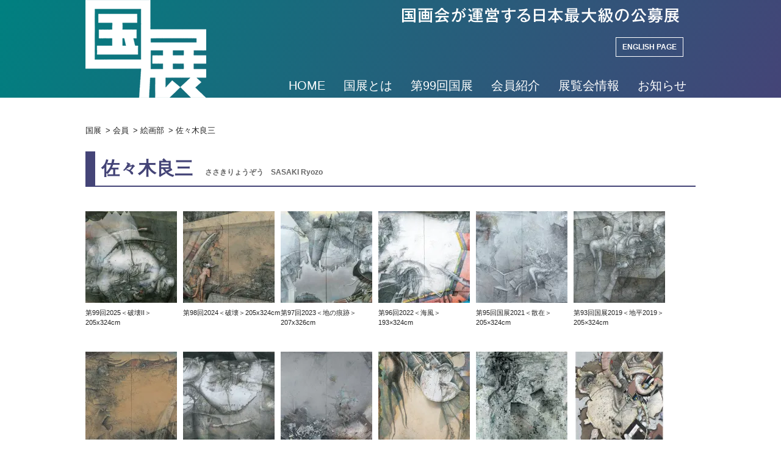

--- FILE ---
content_type: text/html; charset=UTF-8
request_url: https://kokuten.com/3472
body_size: 13933
content:
<!DOCTYPE html>
<!--[if lt IE 7]> <html class="ie6" lang="ja"> <![endif]-->
<!--[if IE 7]> <html class="i7" lang="ja"> <![endif]-->
<!--[if IE 8]> <html class="ie" lang="ja"> <![endif]-->
<!--[if gt IE 8]><!--> <html lang="ja"> <!--<![endif]-->
<head>
<meta charset="UTF-8" />
<meta name="viewport" content="width=device-width,initial-scale=1.0,user-scalable=yes"><!--//拡大可能設定//-->
<meta name="format-detection" content="telephone=no" /><!--//電話番号自動リンク機能オフ//-->
<!--//noindexのコントロール//-->
<!--//noindexのコントロールここまで//-->
<!--//タイトル表示//-->
<title>
佐々木良三 | 国展</title>
<!--//タイトル表示ここまで//-->
<!--// CSS //-->
<link rel="stylesheet" href="https://kokuten.com/sys/wp-content/themes/Responsive1000px/style.css?ver=2.9" type="text/css" media="all" />
<link href="//netdna.bootstrapcdn.com/font-awesome/4.4.0/css/font-awesome.css" rel="stylesheet"><!--// Web Font //-->
<!--// CSSここまで //-->
<link rel="alternate" type="application/rss+xml" title="国展 RSS Feed" href="https://kokuten.com/feed" />
<link rel="pingback" href="https://kokuten.com/sys/xmlrpc.php" />
<link rel="shortcut icon" href="https://kokuten.com/sys/wp-content/themes/Responsive1000px/images/logo.ico" />
<!--// 全幅スライダー //-->
<script src="https://kokuten.com/sys/wp-content/themes/Responsive1000px/js/jquery-1.8.2.min.js"></script>
<script src="https://kokuten.com/sys/wp-content/themes/Responsive1000px/js/fix.js"></script>
<!--// 全幅スライダー //-->
<!--// IEのHTML5対応 //-->
<!--[if lt IE 9]>
<script src="http://css3-mediaqueries-js.googlecode.com/svn/trunk/css3-mediaqueries.js"></script>
<script src="https://kokuten.com/sys/wp-content/themes/Responsive1000px/js/html5shiv.js"></script>
<script src="https://kokuten.com/sys/wp-content/themes/Responsive1000px/js/flexibility.js"></script>
<![endif]-->
<!--// IEのHTML5対応ここまで //-->
<meta name='robots' content='max-image-preview:large' />
<link rel='dns-prefetch' href='//ajax.googleapis.com' />
<link rel='dns-prefetch' href='//stats.wp.com' />
<link rel='preconnect' href='//c0.wp.com' />
<link rel='preconnect' href='//i0.wp.com' />
<link rel="alternate" title="oEmbed (JSON)" type="application/json+oembed" href="https://kokuten.com/wp-json/oembed/1.0/embed?url=https%3A%2F%2Fkokuten.com%2F3472" />
<link rel="alternate" title="oEmbed (XML)" type="text/xml+oembed" href="https://kokuten.com/wp-json/oembed/1.0/embed?url=https%3A%2F%2Fkokuten.com%2F3472&#038;format=xml" />
<style id='wp-img-auto-sizes-contain-inline-css' type='text/css'>
img:is([sizes=auto i],[sizes^="auto," i]){contain-intrinsic-size:3000px 1500px}
/*# sourceURL=wp-img-auto-sizes-contain-inline-css */
</style>
<style id='wp-emoji-styles-inline-css' type='text/css'>

	img.wp-smiley, img.emoji {
		display: inline !important;
		border: none !important;
		box-shadow: none !important;
		height: 1em !important;
		width: 1em !important;
		margin: 0 0.07em !important;
		vertical-align: -0.1em !important;
		background: none !important;
		padding: 0 !important;
	}
/*# sourceURL=wp-emoji-styles-inline-css */
</style>
<style id='wp-block-library-inline-css' type='text/css'>
:root{--wp-block-synced-color:#7a00df;--wp-block-synced-color--rgb:122,0,223;--wp-bound-block-color:var(--wp-block-synced-color);--wp-editor-canvas-background:#ddd;--wp-admin-theme-color:#007cba;--wp-admin-theme-color--rgb:0,124,186;--wp-admin-theme-color-darker-10:#006ba1;--wp-admin-theme-color-darker-10--rgb:0,107,160.5;--wp-admin-theme-color-darker-20:#005a87;--wp-admin-theme-color-darker-20--rgb:0,90,135;--wp-admin-border-width-focus:2px}@media (min-resolution:192dpi){:root{--wp-admin-border-width-focus:1.5px}}.wp-element-button{cursor:pointer}:root .has-very-light-gray-background-color{background-color:#eee}:root .has-very-dark-gray-background-color{background-color:#313131}:root .has-very-light-gray-color{color:#eee}:root .has-very-dark-gray-color{color:#313131}:root .has-vivid-green-cyan-to-vivid-cyan-blue-gradient-background{background:linear-gradient(135deg,#00d084,#0693e3)}:root .has-purple-crush-gradient-background{background:linear-gradient(135deg,#34e2e4,#4721fb 50%,#ab1dfe)}:root .has-hazy-dawn-gradient-background{background:linear-gradient(135deg,#faaca8,#dad0ec)}:root .has-subdued-olive-gradient-background{background:linear-gradient(135deg,#fafae1,#67a671)}:root .has-atomic-cream-gradient-background{background:linear-gradient(135deg,#fdd79a,#004a59)}:root .has-nightshade-gradient-background{background:linear-gradient(135deg,#330968,#31cdcf)}:root .has-midnight-gradient-background{background:linear-gradient(135deg,#020381,#2874fc)}:root{--wp--preset--font-size--normal:16px;--wp--preset--font-size--huge:42px}.has-regular-font-size{font-size:1em}.has-larger-font-size{font-size:2.625em}.has-normal-font-size{font-size:var(--wp--preset--font-size--normal)}.has-huge-font-size{font-size:var(--wp--preset--font-size--huge)}.has-text-align-center{text-align:center}.has-text-align-left{text-align:left}.has-text-align-right{text-align:right}.has-fit-text{white-space:nowrap!important}#end-resizable-editor-section{display:none}.aligncenter{clear:both}.items-justified-left{justify-content:flex-start}.items-justified-center{justify-content:center}.items-justified-right{justify-content:flex-end}.items-justified-space-between{justify-content:space-between}.screen-reader-text{border:0;clip-path:inset(50%);height:1px;margin:-1px;overflow:hidden;padding:0;position:absolute;width:1px;word-wrap:normal!important}.screen-reader-text:focus{background-color:#ddd;clip-path:none;color:#444;display:block;font-size:1em;height:auto;left:5px;line-height:normal;padding:15px 23px 14px;text-decoration:none;top:5px;width:auto;z-index:100000}html :where(.has-border-color){border-style:solid}html :where([style*=border-top-color]){border-top-style:solid}html :where([style*=border-right-color]){border-right-style:solid}html :where([style*=border-bottom-color]){border-bottom-style:solid}html :where([style*=border-left-color]){border-left-style:solid}html :where([style*=border-width]){border-style:solid}html :where([style*=border-top-width]){border-top-style:solid}html :where([style*=border-right-width]){border-right-style:solid}html :where([style*=border-bottom-width]){border-bottom-style:solid}html :where([style*=border-left-width]){border-left-style:solid}html :where(img[class*=wp-image-]){height:auto;max-width:100%}:where(figure){margin:0 0 1em}html :where(.is-position-sticky){--wp-admin--admin-bar--position-offset:var(--wp-admin--admin-bar--height,0px)}@media screen and (max-width:600px){html :where(.is-position-sticky){--wp-admin--admin-bar--position-offset:0px}}

/*# sourceURL=wp-block-library-inline-css */
</style><style id='global-styles-inline-css' type='text/css'>
:root{--wp--preset--aspect-ratio--square: 1;--wp--preset--aspect-ratio--4-3: 4/3;--wp--preset--aspect-ratio--3-4: 3/4;--wp--preset--aspect-ratio--3-2: 3/2;--wp--preset--aspect-ratio--2-3: 2/3;--wp--preset--aspect-ratio--16-9: 16/9;--wp--preset--aspect-ratio--9-16: 9/16;--wp--preset--color--black: #000000;--wp--preset--color--cyan-bluish-gray: #abb8c3;--wp--preset--color--white: #ffffff;--wp--preset--color--pale-pink: #f78da7;--wp--preset--color--vivid-red: #cf2e2e;--wp--preset--color--luminous-vivid-orange: #ff6900;--wp--preset--color--luminous-vivid-amber: #fcb900;--wp--preset--color--light-green-cyan: #7bdcb5;--wp--preset--color--vivid-green-cyan: #00d084;--wp--preset--color--pale-cyan-blue: #8ed1fc;--wp--preset--color--vivid-cyan-blue: #0693e3;--wp--preset--color--vivid-purple: #9b51e0;--wp--preset--gradient--vivid-cyan-blue-to-vivid-purple: linear-gradient(135deg,rgb(6,147,227) 0%,rgb(155,81,224) 100%);--wp--preset--gradient--light-green-cyan-to-vivid-green-cyan: linear-gradient(135deg,rgb(122,220,180) 0%,rgb(0,208,130) 100%);--wp--preset--gradient--luminous-vivid-amber-to-luminous-vivid-orange: linear-gradient(135deg,rgb(252,185,0) 0%,rgb(255,105,0) 100%);--wp--preset--gradient--luminous-vivid-orange-to-vivid-red: linear-gradient(135deg,rgb(255,105,0) 0%,rgb(207,46,46) 100%);--wp--preset--gradient--very-light-gray-to-cyan-bluish-gray: linear-gradient(135deg,rgb(238,238,238) 0%,rgb(169,184,195) 100%);--wp--preset--gradient--cool-to-warm-spectrum: linear-gradient(135deg,rgb(74,234,220) 0%,rgb(151,120,209) 20%,rgb(207,42,186) 40%,rgb(238,44,130) 60%,rgb(251,105,98) 80%,rgb(254,248,76) 100%);--wp--preset--gradient--blush-light-purple: linear-gradient(135deg,rgb(255,206,236) 0%,rgb(152,150,240) 100%);--wp--preset--gradient--blush-bordeaux: linear-gradient(135deg,rgb(254,205,165) 0%,rgb(254,45,45) 50%,rgb(107,0,62) 100%);--wp--preset--gradient--luminous-dusk: linear-gradient(135deg,rgb(255,203,112) 0%,rgb(199,81,192) 50%,rgb(65,88,208) 100%);--wp--preset--gradient--pale-ocean: linear-gradient(135deg,rgb(255,245,203) 0%,rgb(182,227,212) 50%,rgb(51,167,181) 100%);--wp--preset--gradient--electric-grass: linear-gradient(135deg,rgb(202,248,128) 0%,rgb(113,206,126) 100%);--wp--preset--gradient--midnight: linear-gradient(135deg,rgb(2,3,129) 0%,rgb(40,116,252) 100%);--wp--preset--font-size--small: 13px;--wp--preset--font-size--medium: 20px;--wp--preset--font-size--large: 36px;--wp--preset--font-size--x-large: 42px;--wp--preset--spacing--20: 0.44rem;--wp--preset--spacing--30: 0.67rem;--wp--preset--spacing--40: 1rem;--wp--preset--spacing--50: 1.5rem;--wp--preset--spacing--60: 2.25rem;--wp--preset--spacing--70: 3.38rem;--wp--preset--spacing--80: 5.06rem;--wp--preset--shadow--natural: 6px 6px 9px rgba(0, 0, 0, 0.2);--wp--preset--shadow--deep: 12px 12px 50px rgba(0, 0, 0, 0.4);--wp--preset--shadow--sharp: 6px 6px 0px rgba(0, 0, 0, 0.2);--wp--preset--shadow--outlined: 6px 6px 0px -3px rgb(255, 255, 255), 6px 6px rgb(0, 0, 0);--wp--preset--shadow--crisp: 6px 6px 0px rgb(0, 0, 0);}:where(.is-layout-flex){gap: 0.5em;}:where(.is-layout-grid){gap: 0.5em;}body .is-layout-flex{display: flex;}.is-layout-flex{flex-wrap: wrap;align-items: center;}.is-layout-flex > :is(*, div){margin: 0;}body .is-layout-grid{display: grid;}.is-layout-grid > :is(*, div){margin: 0;}:where(.wp-block-columns.is-layout-flex){gap: 2em;}:where(.wp-block-columns.is-layout-grid){gap: 2em;}:where(.wp-block-post-template.is-layout-flex){gap: 1.25em;}:where(.wp-block-post-template.is-layout-grid){gap: 1.25em;}.has-black-color{color: var(--wp--preset--color--black) !important;}.has-cyan-bluish-gray-color{color: var(--wp--preset--color--cyan-bluish-gray) !important;}.has-white-color{color: var(--wp--preset--color--white) !important;}.has-pale-pink-color{color: var(--wp--preset--color--pale-pink) !important;}.has-vivid-red-color{color: var(--wp--preset--color--vivid-red) !important;}.has-luminous-vivid-orange-color{color: var(--wp--preset--color--luminous-vivid-orange) !important;}.has-luminous-vivid-amber-color{color: var(--wp--preset--color--luminous-vivid-amber) !important;}.has-light-green-cyan-color{color: var(--wp--preset--color--light-green-cyan) !important;}.has-vivid-green-cyan-color{color: var(--wp--preset--color--vivid-green-cyan) !important;}.has-pale-cyan-blue-color{color: var(--wp--preset--color--pale-cyan-blue) !important;}.has-vivid-cyan-blue-color{color: var(--wp--preset--color--vivid-cyan-blue) !important;}.has-vivid-purple-color{color: var(--wp--preset--color--vivid-purple) !important;}.has-black-background-color{background-color: var(--wp--preset--color--black) !important;}.has-cyan-bluish-gray-background-color{background-color: var(--wp--preset--color--cyan-bluish-gray) !important;}.has-white-background-color{background-color: var(--wp--preset--color--white) !important;}.has-pale-pink-background-color{background-color: var(--wp--preset--color--pale-pink) !important;}.has-vivid-red-background-color{background-color: var(--wp--preset--color--vivid-red) !important;}.has-luminous-vivid-orange-background-color{background-color: var(--wp--preset--color--luminous-vivid-orange) !important;}.has-luminous-vivid-amber-background-color{background-color: var(--wp--preset--color--luminous-vivid-amber) !important;}.has-light-green-cyan-background-color{background-color: var(--wp--preset--color--light-green-cyan) !important;}.has-vivid-green-cyan-background-color{background-color: var(--wp--preset--color--vivid-green-cyan) !important;}.has-pale-cyan-blue-background-color{background-color: var(--wp--preset--color--pale-cyan-blue) !important;}.has-vivid-cyan-blue-background-color{background-color: var(--wp--preset--color--vivid-cyan-blue) !important;}.has-vivid-purple-background-color{background-color: var(--wp--preset--color--vivid-purple) !important;}.has-black-border-color{border-color: var(--wp--preset--color--black) !important;}.has-cyan-bluish-gray-border-color{border-color: var(--wp--preset--color--cyan-bluish-gray) !important;}.has-white-border-color{border-color: var(--wp--preset--color--white) !important;}.has-pale-pink-border-color{border-color: var(--wp--preset--color--pale-pink) !important;}.has-vivid-red-border-color{border-color: var(--wp--preset--color--vivid-red) !important;}.has-luminous-vivid-orange-border-color{border-color: var(--wp--preset--color--luminous-vivid-orange) !important;}.has-luminous-vivid-amber-border-color{border-color: var(--wp--preset--color--luminous-vivid-amber) !important;}.has-light-green-cyan-border-color{border-color: var(--wp--preset--color--light-green-cyan) !important;}.has-vivid-green-cyan-border-color{border-color: var(--wp--preset--color--vivid-green-cyan) !important;}.has-pale-cyan-blue-border-color{border-color: var(--wp--preset--color--pale-cyan-blue) !important;}.has-vivid-cyan-blue-border-color{border-color: var(--wp--preset--color--vivid-cyan-blue) !important;}.has-vivid-purple-border-color{border-color: var(--wp--preset--color--vivid-purple) !important;}.has-vivid-cyan-blue-to-vivid-purple-gradient-background{background: var(--wp--preset--gradient--vivid-cyan-blue-to-vivid-purple) !important;}.has-light-green-cyan-to-vivid-green-cyan-gradient-background{background: var(--wp--preset--gradient--light-green-cyan-to-vivid-green-cyan) !important;}.has-luminous-vivid-amber-to-luminous-vivid-orange-gradient-background{background: var(--wp--preset--gradient--luminous-vivid-amber-to-luminous-vivid-orange) !important;}.has-luminous-vivid-orange-to-vivid-red-gradient-background{background: var(--wp--preset--gradient--luminous-vivid-orange-to-vivid-red) !important;}.has-very-light-gray-to-cyan-bluish-gray-gradient-background{background: var(--wp--preset--gradient--very-light-gray-to-cyan-bluish-gray) !important;}.has-cool-to-warm-spectrum-gradient-background{background: var(--wp--preset--gradient--cool-to-warm-spectrum) !important;}.has-blush-light-purple-gradient-background{background: var(--wp--preset--gradient--blush-light-purple) !important;}.has-blush-bordeaux-gradient-background{background: var(--wp--preset--gradient--blush-bordeaux) !important;}.has-luminous-dusk-gradient-background{background: var(--wp--preset--gradient--luminous-dusk) !important;}.has-pale-ocean-gradient-background{background: var(--wp--preset--gradient--pale-ocean) !important;}.has-electric-grass-gradient-background{background: var(--wp--preset--gradient--electric-grass) !important;}.has-midnight-gradient-background{background: var(--wp--preset--gradient--midnight) !important;}.has-small-font-size{font-size: var(--wp--preset--font-size--small) !important;}.has-medium-font-size{font-size: var(--wp--preset--font-size--medium) !important;}.has-large-font-size{font-size: var(--wp--preset--font-size--large) !important;}.has-x-large-font-size{font-size: var(--wp--preset--font-size--x-large) !important;}
/*# sourceURL=global-styles-inline-css */
</style>

<style id='classic-theme-styles-inline-css' type='text/css'>
/*! This file is auto-generated */
.wp-block-button__link{color:#fff;background-color:#32373c;border-radius:9999px;box-shadow:none;text-decoration:none;padding:calc(.667em + 2px) calc(1.333em + 2px);font-size:1.125em}.wp-block-file__button{background:#32373c;color:#fff;text-decoration:none}
/*# sourceURL=/wp-includes/css/classic-themes.min.css */
</style>
<link rel='stylesheet' id='contact-form-7-css' href='https://kokuten.com/sys/wp-content/plugins/contact-form-7/includes/css/styles.css?ver=6.1.4' type='text/css' media='all' />
<link rel='stylesheet' id='sharedaddy-css' href='https://c0.wp.com/p/jetpack/15.4/modules/sharedaddy/sharing.css' type='text/css' media='all' />
<link rel='stylesheet' id='social-logos-css' href='https://c0.wp.com/p/jetpack/15.4/_inc/social-logos/social-logos.min.css' type='text/css' media='all' />
<link rel='stylesheet' id='jquery.lightbox.min.css-css' href='https://kokuten.com/sys/wp-content/plugins/wp-jquery-lightbox/lightboxes/wp-jquery-lightbox/styles/lightbox.min.css?ver=2.3.4' type='text/css' media='all' />
<link rel='stylesheet' id='jqlb-overrides-css' href='https://kokuten.com/sys/wp-content/plugins/wp-jquery-lightbox/lightboxes/wp-jquery-lightbox/styles/overrides.css?ver=2.3.4' type='text/css' media='all' />
<style id='jqlb-overrides-inline-css' type='text/css'>

			#outerImageContainer {
				box-shadow: 0 0 4px 2px rgba(0,0,0,.2);
			}
			#imageContainer{
				padding: 6px;
			}
			#imageDataContainer {
				box-shadow: 0 -4px 0 0 #fff, 0 0 4px 2px rgba(0,0,0,.1);
				z-index: auto;
			}
			#prevArrow,
			#nextArrow{
				background-color: rgba(255,255,255,.7;
				color: #000000;
			}
/*# sourceURL=jqlb-overrides-inline-css */
</style>
<script type="text/javascript" src="http://ajax.googleapis.com/ajax/libs/jquery/1.11.1/jquery.min.js?ver=6.9" id="jquery-js"></script>
<link rel="https://api.w.org/" href="https://kokuten.com/wp-json/" /><link rel="alternate" title="JSON" type="application/json" href="https://kokuten.com/wp-json/wp/v2/posts/3472" /><link rel="canonical" href="https://kokuten.com/3472" />
<link rel='shortlink' href='https://kokuten.com/?p=3472' />
	<style>img#wpstats{display:none}</style>
		
<!-- Jetpack Open Graph Tags -->
<meta property="og:type" content="article" />
<meta property="og:title" content="佐々木良三" />
<meta property="og:url" content="https://kokuten.com/3472" />
<meta property="og:description" content="詳しくは投稿をご覧ください。" />
<meta property="article:published_time" content="2016-10-25T15:00:00+00:00" />
<meta property="article:modified_time" content="2025-10-17T00:33:31+00:00" />
<meta property="og:site_name" content="国展" />
<meta property="og:image" content="https://i0.wp.com/kokuten.com/sys/wp-content/uploads/1970/01/2015-82.jpg?fit=402%2C512&#038;ssl=1" />
<meta property="og:image:width" content="402" />
<meta property="og:image:height" content="512" />
<meta property="og:image:alt" content="" />
<meta property="og:locale" content="ja_JP" />
<meta name="twitter:text:title" content="佐々木良三" />
<meta name="twitter:image" content="https://i0.wp.com/kokuten.com/sys/wp-content/uploads/1970/01/2015-82.jpg?fit=402%2C512&#038;ssl=1&#038;w=640" />
<meta name="twitter:card" content="summary_large_image" />
<meta name="twitter:description" content="詳しくは投稿をご覧ください。" />

<!-- End Jetpack Open Graph Tags -->
<link rel="icon" href="https://i0.wp.com/kokuten.com/sys/wp-content/uploads/2024/11/99th_logo.png?fit=32%2C28&#038;ssl=1" sizes="32x32" />
<link rel="icon" href="https://i0.wp.com/kokuten.com/sys/wp-content/uploads/2024/11/99th_logo.png?fit=192%2C170&#038;ssl=1" sizes="192x192" />
<link rel="apple-touch-icon" href="https://i0.wp.com/kokuten.com/sys/wp-content/uploads/2024/11/99th_logo.png?fit=180%2C159&#038;ssl=1" />
<meta name="msapplication-TileImage" content="https://i0.wp.com/kokuten.com/sys/wp-content/uploads/2024/11/99th_logo.png?fit=270%2C239&#038;ssl=1" />
<!--// Google Analytics //-->
<!-- Google tag (gtag.js) -->
<script async src="https://www.googletagmanager.com/gtag/js?id=G-K5C75531CN"></script>
<script>
  window.dataLayer = window.dataLayer || [];
  function gtag(){dataLayer.push(arguments);}
  gtag('js', new Date());
  gtag('config', 'G-K5C75531CN');
</script>
<!--// Google Analyticsここまで //-->
</head>



<body class="wp-singular post-template-default single single-post postid-3472 single-format-standard wp-theme-Responsive1000px metaslider-plugin 101">
<!--// アコーディオンメニュー //-->
<nav id="s-navi" class="pcnone">
<dl class="acordion">
<dt class="trigger">
<p><span class="op"><i class="fa fa-bars"></i>&nbsp; MENU</span></p>
</dt>
<dd class="acordion_tree">
<ul>
<div class="menu-gnav-container"><ul id="menu-gnav" class="menu"><li id="menu-item-12339" class="menu-item menu-item-type-post_type menu-item-object-page menu-item-home menu-item-has-children menu-item-12339"><a href="https://kokuten.com/">HOME</a>
<ul class="sub-menu">
	<li id="menu-item-12365" class="menu-item menu-item-type-post_type menu-item-object-page menu-item-12365"><a href="https://kokuten.com/whatisinenglish">What is Kokuten.</a></li>
</ul>
</li>
<li id="menu-item-12343" class="menu-item menu-item-type-post_type menu-item-object-page menu-item-has-children menu-item-12343"><a href="https://kokuten.com/whatis">国展とは</a>
<ul class="sub-menu">
	<li id="menu-item-12367" class="menu-item menu-item-type-post_type menu-item-object-page menu-item-12367"><a href="https://kokuten.com/history">展覧会略史</a></li>
	<li id="menu-item-12368" class="menu-item menu-item-type-post_type menu-item-object-page menu-item-12368"><a href="https://kokuten.com/past_kokuten">過去の国展</a></li>
	<li id="menu-item-12340" class="menu-item menu-item-type-post_type menu-item-object-page menu-item-12340"><a href="https://kokuten.com/faq">FAQ</a></li>
	<li id="menu-item-12388" class="menu-item menu-item-type-post_type menu-item-object-page menu-item-12388"><a href="https://kokuten.com/constitution">国画会会則抜粋</a></li>
	<li id="menu-item-12341" class="menu-item menu-item-type-post_type menu-item-object-page menu-item-12341"><a href="https://kokuten.com/mailform">お問い合せ</a></li>
</ul>
</li>
<li id="menu-item-52146" class="menu-item menu-item-type-custom menu-item-object-custom menu-item-has-children menu-item-52146"><a href="https://kokuten.com/60308">第99回国展</a>
<ul class="sub-menu">
	<li id="menu-item-60472" class="menu-item menu-item-type-post_type menu-item-object-post menu-item-60472"><a href="https://kokuten.com/60308">第99回国展 開催概要</a></li>
	<li id="menu-item-60473" class="menu-item menu-item-type-post_type menu-item-object-post menu-item-60473"><a href="https://kokuten.com/60314">第99回国展 出品要項</a></li>
	<li id="menu-item-32007" class="menu-item menu-item-type-post_type menu-item-object-page menu-item-32007"><a href="https://kokuten.com/past_kokuten">過去の国展</a></li>
</ul>
</li>
<li id="menu-item-12342" class="menu-item menu-item-type-post_type menu-item-object-page menu-item-has-children menu-item-12342"><a href="https://kokuten.com/members">会員紹介</a>
<ul class="sub-menu">
	<li id="menu-item-15935" class="menu-item menu-item-type-custom menu-item-object-custom menu-item-15935"><a href="http://kokuten.com/members#painting">会員</a></li>
	<li id="menu-item-15936" class="menu-item menu-item-type-custom menu-item-object-custom menu-item-15936"><a href="http://kokuten.com/members#paintingnenkou">年功会員</a></li>
	<li id="menu-item-15937" class="menu-item menu-item-type-custom menu-item-object-custom menu-item-15937"><a href="http://kokuten.com/members#paintingsub">準会員</a></li>
</ul>
</li>
<li id="menu-item-12345" class="menu-item menu-item-type-taxonomy menu-item-object-category menu-item-has-children menu-item-12345"><a href="https://kokuten.com/category/exhibition">展覧会情報</a>
<ul class="sub-menu">
	<li id="menu-item-14675" class="menu-item menu-item-type-taxonomy menu-item-object-category menu-item-14675"><a href="https://kokuten.com/category/exhibition/painting">絵画の展示</a></li>
	<li id="menu-item-14674" class="menu-item menu-item-type-taxonomy menu-item-object-category menu-item-14674"><a href="https://kokuten.com/category/exhibition/%e7%89%88%e7%94%bb%e3%81%ae%e5%b1%95%e7%a4%ba">版画の展示</a></li>
	<li id="menu-item-14673" class="menu-item menu-item-type-taxonomy menu-item-object-category menu-item-14673"><a href="https://kokuten.com/category/exhibition/%e5%bd%ab%e5%88%bb%e3%81%ae%e5%b1%95%e7%a4%ba">彫刻の展示</a></li>
	<li id="menu-item-14672" class="menu-item menu-item-type-taxonomy menu-item-object-category menu-item-14672"><a href="https://kokuten.com/category/exhibition/%e5%b7%a5%e8%8a%b8%e3%81%ae%e5%b1%95%e7%a4%ba">工芸の展示</a></li>
	<li id="menu-item-14671" class="menu-item menu-item-type-taxonomy menu-item-object-category menu-item-14671"><a href="https://kokuten.com/category/exhibition/%e5%86%99%e7%9c%9f%e3%81%ae%e5%b1%95%e7%a4%ba">写真の展示</a></li>
</ul>
</li>
<li id="menu-item-12346" class="menu-item menu-item-type-taxonomy menu-item-object-category menu-item-has-children menu-item-12346"><a href="https://kokuten.com/category/news">お知らせ</a>
<ul class="sub-menu">
	<li id="menu-item-12352" class="menu-item menu-item-type-taxonomy menu-item-object-category menu-item-12352"><a href="https://kokuten.com/category/news/kaigabu">絵画部</a></li>
	<li id="menu-item-12351" class="menu-item menu-item-type-taxonomy menu-item-object-category menu-item-12351"><a href="https://kokuten.com/category/news/hangabu">版画部</a></li>
	<li id="menu-item-12350" class="menu-item menu-item-type-taxonomy menu-item-object-category menu-item-12350"><a href="https://kokuten.com/category/news/schoukokubu">彫刻部</a></li>
	<li id="menu-item-12349" class="menu-item menu-item-type-taxonomy menu-item-object-category menu-item-12349"><a href="https://kokuten.com/category/news/kougeibu">工芸部</a></li>
	<li id="menu-item-12347" class="menu-item menu-item-type-taxonomy menu-item-object-category menu-item-12347"><a href="https://kokuten.com/category/news/shashinbu">写真部</a></li>
</ul>
</li>
</ul></div></ul>
<div class="clear"></div>
</dd>
</dl>
</nav>
<!--// アコーディオンメニュー //-->

<div id="wrapper">


<div id="header_outer">
<header class="clearfix"> 
<div id="autograph">
<div class="inner clearfix">
<div id="sitename"><!--// 左側ロゴ //-->
<a href="https://kokuten.com/"><img src="https://kokuten.com/sys/wp-content/themes/Responsive1000px/images/logo-h160.png" alt="国展" /></a>
</div><!--//左側ロゴここまで//-->
<div id="signature"><!--// 右側住所 //-->
<p id="sitemap"><a href="https://kokuten.com/sitemap/">サイトマップ</a>&nbsp;｜&nbsp;<a href="https://kokuten.com/office/">事務局のご案内</a>&nbsp;｜&nbsp;<a href="https://kokuten.com/mailform/">お問い合せ</a></p>
<h1 class="description">国画会が運営する日本最大級の公募展。</h1 >
<p id="english"><a href="https://kokuten.com/whatisinenglish">ENGLISH PAGE</a></p>
<!--//メニュー//-->
<nav id="gnav" class="clearfix">
<div class="menu-gnav-container"><ul id="menu-gnav-1" class="menu"><li class="menu-item menu-item-type-post_type menu-item-object-page menu-item-home menu-item-has-children menu-item-12339"><a href="https://kokuten.com/">HOME</a>
<ul class="sub-menu">
	<li class="menu-item menu-item-type-post_type menu-item-object-page menu-item-12365"><a href="https://kokuten.com/whatisinenglish">What is Kokuten.</a></li>
</ul>
</li>
<li class="menu-item menu-item-type-post_type menu-item-object-page menu-item-has-children menu-item-12343"><a href="https://kokuten.com/whatis">国展とは</a>
<ul class="sub-menu">
	<li class="menu-item menu-item-type-post_type menu-item-object-page menu-item-12367"><a href="https://kokuten.com/history">展覧会略史</a></li>
	<li class="menu-item menu-item-type-post_type menu-item-object-page menu-item-12368"><a href="https://kokuten.com/past_kokuten">過去の国展</a></li>
	<li class="menu-item menu-item-type-post_type menu-item-object-page menu-item-12340"><a href="https://kokuten.com/faq">FAQ</a></li>
	<li class="menu-item menu-item-type-post_type menu-item-object-page menu-item-12388"><a href="https://kokuten.com/constitution">国画会会則抜粋</a></li>
	<li class="menu-item menu-item-type-post_type menu-item-object-page menu-item-12341"><a href="https://kokuten.com/mailform">お問い合せ</a></li>
</ul>
</li>
<li class="menu-item menu-item-type-custom menu-item-object-custom menu-item-has-children menu-item-52146"><a href="https://kokuten.com/60308">第99回国展</a>
<ul class="sub-menu">
	<li class="menu-item menu-item-type-post_type menu-item-object-post menu-item-60472"><a href="https://kokuten.com/60308">第99回国展 開催概要</a></li>
	<li class="menu-item menu-item-type-post_type menu-item-object-post menu-item-60473"><a href="https://kokuten.com/60314">第99回国展 出品要項</a></li>
	<li class="menu-item menu-item-type-post_type menu-item-object-page menu-item-32007"><a href="https://kokuten.com/past_kokuten">過去の国展</a></li>
</ul>
</li>
<li class="menu-item menu-item-type-post_type menu-item-object-page menu-item-has-children menu-item-12342"><a href="https://kokuten.com/members">会員紹介</a>
<ul class="sub-menu">
	<li class="menu-item menu-item-type-custom menu-item-object-custom menu-item-15935"><a href="http://kokuten.com/members#painting">会員</a></li>
	<li class="menu-item menu-item-type-custom menu-item-object-custom menu-item-15936"><a href="http://kokuten.com/members#paintingnenkou">年功会員</a></li>
	<li class="menu-item menu-item-type-custom menu-item-object-custom menu-item-15937"><a href="http://kokuten.com/members#paintingsub">準会員</a></li>
</ul>
</li>
<li class="menu-item menu-item-type-taxonomy menu-item-object-category menu-item-has-children menu-item-12345"><a href="https://kokuten.com/category/exhibition">展覧会情報</a>
<ul class="sub-menu">
	<li class="menu-item menu-item-type-taxonomy menu-item-object-category menu-item-14675"><a href="https://kokuten.com/category/exhibition/painting">絵画の展示</a></li>
	<li class="menu-item menu-item-type-taxonomy menu-item-object-category menu-item-14674"><a href="https://kokuten.com/category/exhibition/%e7%89%88%e7%94%bb%e3%81%ae%e5%b1%95%e7%a4%ba">版画の展示</a></li>
	<li class="menu-item menu-item-type-taxonomy menu-item-object-category menu-item-14673"><a href="https://kokuten.com/category/exhibition/%e5%bd%ab%e5%88%bb%e3%81%ae%e5%b1%95%e7%a4%ba">彫刻の展示</a></li>
	<li class="menu-item menu-item-type-taxonomy menu-item-object-category menu-item-14672"><a href="https://kokuten.com/category/exhibition/%e5%b7%a5%e8%8a%b8%e3%81%ae%e5%b1%95%e7%a4%ba">工芸の展示</a></li>
	<li class="menu-item menu-item-type-taxonomy menu-item-object-category menu-item-14671"><a href="https://kokuten.com/category/exhibition/%e5%86%99%e7%9c%9f%e3%81%ae%e5%b1%95%e7%a4%ba">写真の展示</a></li>
</ul>
</li>
<li class="menu-item menu-item-type-taxonomy menu-item-object-category menu-item-has-children menu-item-12346"><a href="https://kokuten.com/category/news">お知らせ</a>
<ul class="sub-menu">
	<li class="menu-item menu-item-type-taxonomy menu-item-object-category menu-item-12352"><a href="https://kokuten.com/category/news/kaigabu">絵画部</a></li>
	<li class="menu-item menu-item-type-taxonomy menu-item-object-category menu-item-12351"><a href="https://kokuten.com/category/news/hangabu">版画部</a></li>
	<li class="menu-item menu-item-type-taxonomy menu-item-object-category menu-item-12350"><a href="https://kokuten.com/category/news/schoukokubu">彫刻部</a></li>
	<li class="menu-item menu-item-type-taxonomy menu-item-object-category menu-item-12349"><a href="https://kokuten.com/category/news/kougeibu">工芸部</a></li>
	<li class="menu-item menu-item-type-taxonomy menu-item-object-category menu-item-12347"><a href="https://kokuten.com/category/news/shashinbu">写真部</a></li>
</ul>
</li>
</ul></div></nav>
<!--//メニュー//-->

</div><!--// 右側住所 //-->
</div><!--//inner//-->
</div><!--//autograph//-->
</header>
</div><!--//header_outer//-->


<!--//トップページのみスライド表示//-->
<!--//トップページのみスライド表示ここまで//-->

<!--//モバイルのみキャッチ表示//-->
<p id="mobile_catch">国画会が運営する日本最大級の公募展</p>
<!--//モバイルのみキャッチ表示//-->


<div id="container_outer" class="clearfix">
<div id="container" class="clearfix">




<!--//会員用のシングルページ//-->
<div id="content_member_list">
<div class="inner">
<main>
<article>
<div class="post"> 
<!--//ぱんくず //-->
<nav id="braudcrumb-list" class="clearfix">
<ol itemscope itemtype="https://schema.org/BreadcrumbList">
<meta itemprop="name" content="パンくずリスト" />
<!--//HOME//-->
<li itemscope itemprop="itemListElement" itemtype="https://schema.org/ListItem">
<a itemprop="item" href="https://kokuten.com">
<span itemprop="name">国展</span>
</a>
<meta itemprop="position" content="1" />
</li>
<!--//タグリスト//-->
<!--//カテゴリーリスト//-->
<li itemscope itemprop="itemListElement" itemtype="https://schema.org/ListItem">
<!--//<a itemprop="item" href="https://kokuten.com/category/member">//-->
 &gt; <span itemprop="name">会員</span>
<!--//</a>//-->
<meta itemprop="position" content="2" />
</li>
<li itemscope itemprop="itemListElement" itemtype="https://schema.org/ListItem">
<!--//<a itemprop="item" href="https://kokuten.com/category/member/101">//-->
 &gt; <span itemprop="name">絵画部</span>
<!--//</a>//-->
<meta itemprop="position" content="3" />
</li>
<!--//子ページの場合の親//-->
<!--//page//-->
<li itemscope itemprop="itemListElement" itemtype="https://schema.org/ListItem">
<span itemprop="name">
 &gt; 佐々木良三</span>
<meta itemprop="position" content="4" />
</li>
</ol>
</nav>
<!--// ぱんくずここまで //-->
<section> 
<!--ループ開始 //-->
<h1 class="entry-title">
佐々木良三<span class="furigana">ささきりょうぞう　SASAKI Ryozo</span>
</h1>
<div class="entry-content clearfix">
<p><div id="attachment_62294" style="width: 160px" class="wp-caption alignleft"><a href="https://i0.wp.com/kokuten.com/sys/wp-content/uploads/2016/10/99A072.jpg?ssl=1" rel="lightbox[3472]"><img decoding="async" aria-describedby="caption-attachment-62294" class="size-thumbnail wp-image-62294" src="[data-uri]" data-src="https://kokuten.com/sys/wp-content/uploads/2016/10/99A072-150x150.jpg" alt="" width="150" height="150" srcset="https://i0.wp.com/kokuten.com/sys/wp-content/uploads/2016/10/99A072.jpg?resize=150%2C150&amp;ssl=1 150w, https://i0.wp.com/kokuten.com/sys/wp-content/uploads/2016/10/99A072.jpg?resize=100%2C100&amp;ssl=1 100w, https://i0.wp.com/kokuten.com/sys/wp-content/uploads/2016/10/99A072.jpg?zoom=2&amp;resize=150%2C150&amp;ssl=1 300w, https://i0.wp.com/kokuten.com/sys/wp-content/uploads/2016/10/99A072.jpg?zoom=3&amp;resize=150%2C150&amp;ssl=1 450w" sizes="(max-width: 150px) 100vw, 150px" /><noscript><img data-recalc-dims="1" decoding="async" aria-describedby="caption-attachment-62294" class="size-thumbnail wp-image-62294" src="https://i0.wp.com/kokuten.com/sys/wp-content/uploads/2016/10/99A072.jpg?resize=150%2C150&#038;ssl=1" alt="" width="150" height="150" srcset="https://i0.wp.com/kokuten.com/sys/wp-content/uploads/2016/10/99A072.jpg?resize=150%2C150&amp;ssl=1 150w, https://i0.wp.com/kokuten.com/sys/wp-content/uploads/2016/10/99A072.jpg?resize=100%2C100&amp;ssl=1 100w, https://i0.wp.com/kokuten.com/sys/wp-content/uploads/2016/10/99A072.jpg?zoom=2&amp;resize=150%2C150&amp;ssl=1 300w, https://i0.wp.com/kokuten.com/sys/wp-content/uploads/2016/10/99A072.jpg?zoom=3&amp;resize=150%2C150&amp;ssl=1 450w" sizes="(max-width: 150px) 100vw, 150px" /></noscript></a><p id="caption-attachment-62294" class="wp-caption-text">第99回2025＜破壊II＞205x324cm</p></div> <div id="attachment_58000" style="width: 160px" class="wp-caption alignleft"><a href="https://i0.wp.com/kokuten.com/sys/wp-content/uploads/2016/10/98A074.jpg?ssl=1" rel="lightbox[3472]"><img decoding="async" aria-describedby="caption-attachment-58000" class="size-thumbnail wp-image-58000" src="[data-uri]" data-src="https://kokuten.com/sys/wp-content/uploads/2016/10/98A074-150x150.jpg" alt="" width="150" height="150" srcset="https://i0.wp.com/kokuten.com/sys/wp-content/uploads/2016/10/98A074.jpg?resize=150%2C150&amp;ssl=1 150w, https://i0.wp.com/kokuten.com/sys/wp-content/uploads/2016/10/98A074.jpg?resize=100%2C100&amp;ssl=1 100w, https://i0.wp.com/kokuten.com/sys/wp-content/uploads/2016/10/98A074.jpg?zoom=2&amp;resize=150%2C150&amp;ssl=1 300w, https://i0.wp.com/kokuten.com/sys/wp-content/uploads/2016/10/98A074.jpg?zoom=3&amp;resize=150%2C150&amp;ssl=1 450w" sizes="(max-width: 150px) 100vw, 150px" /><noscript><img data-recalc-dims="1" decoding="async" aria-describedby="caption-attachment-58000" class="size-thumbnail wp-image-58000" src="https://i0.wp.com/kokuten.com/sys/wp-content/uploads/2016/10/98A074.jpg?resize=150%2C150&#038;ssl=1" alt="" width="150" height="150" srcset="https://i0.wp.com/kokuten.com/sys/wp-content/uploads/2016/10/98A074.jpg?resize=150%2C150&amp;ssl=1 150w, https://i0.wp.com/kokuten.com/sys/wp-content/uploads/2016/10/98A074.jpg?resize=100%2C100&amp;ssl=1 100w, https://i0.wp.com/kokuten.com/sys/wp-content/uploads/2016/10/98A074.jpg?zoom=2&amp;resize=150%2C150&amp;ssl=1 300w, https://i0.wp.com/kokuten.com/sys/wp-content/uploads/2016/10/98A074.jpg?zoom=3&amp;resize=150%2C150&amp;ssl=1 450w" sizes="(max-width: 150px) 100vw, 150px" /></noscript></a><p id="caption-attachment-58000" class="wp-caption-text">第98回2024＜破壊＞205x324cm</p></div> <div id="attachment_53731" style="width: 160px" class="wp-caption alignleft"><a href="https://i0.wp.com/kokuten.com/sys/wp-content/uploads/2016/10/97A076.jpg?ssl=1" rel="lightbox[3472]"><img decoding="async" aria-describedby="caption-attachment-53731" class="size-thumbnail wp-image-53731" src="[data-uri]" data-src="https://kokuten.com/sys/wp-content/uploads/2016/10/97A076-150x150.jpg" alt="" width="150" height="150" srcset="https://i0.wp.com/kokuten.com/sys/wp-content/uploads/2016/10/97A076.jpg?resize=150%2C150&amp;ssl=1 150w, https://i0.wp.com/kokuten.com/sys/wp-content/uploads/2016/10/97A076.jpg?resize=100%2C100&amp;ssl=1 100w, https://i0.wp.com/kokuten.com/sys/wp-content/uploads/2016/10/97A076.jpg?zoom=2&amp;resize=150%2C150&amp;ssl=1 300w, https://i0.wp.com/kokuten.com/sys/wp-content/uploads/2016/10/97A076.jpg?zoom=3&amp;resize=150%2C150&amp;ssl=1 450w" sizes="(max-width: 150px) 100vw, 150px" /><noscript><img data-recalc-dims="1" decoding="async" aria-describedby="caption-attachment-53731" class="size-thumbnail wp-image-53731" src="https://i0.wp.com/kokuten.com/sys/wp-content/uploads/2016/10/97A076.jpg?resize=150%2C150&#038;ssl=1" alt="" width="150" height="150" srcset="https://i0.wp.com/kokuten.com/sys/wp-content/uploads/2016/10/97A076.jpg?resize=150%2C150&amp;ssl=1 150w, https://i0.wp.com/kokuten.com/sys/wp-content/uploads/2016/10/97A076.jpg?resize=100%2C100&amp;ssl=1 100w, https://i0.wp.com/kokuten.com/sys/wp-content/uploads/2016/10/97A076.jpg?zoom=2&amp;resize=150%2C150&amp;ssl=1 300w, https://i0.wp.com/kokuten.com/sys/wp-content/uploads/2016/10/97A076.jpg?zoom=3&amp;resize=150%2C150&amp;ssl=1 450w" sizes="(max-width: 150px) 100vw, 150px" /></noscript></a><p id="caption-attachment-53731" class="wp-caption-text">第97回2023＜地の痕跡＞207x326cm</p></div> <div id="attachment_49403" style="width: 160px" class="wp-caption alignleft"><a href="https://i0.wp.com/kokuten.com/sys/wp-content/uploads/2016/10/96A074.jpg?ssl=1" rel="lightbox[3472]"><img loading="lazy" decoding="async" aria-describedby="caption-attachment-49403" class="size-thumbnail wp-image-49403" src="[data-uri]" data-src="https://kokuten.com/sys/wp-content/uploads/2016/10/96A074-150x150.jpg" alt="" width="150" height="150" srcset="https://i0.wp.com/kokuten.com/sys/wp-content/uploads/2016/10/96A074.jpg?resize=150%2C150&amp;ssl=1 150w, https://i0.wp.com/kokuten.com/sys/wp-content/uploads/2016/10/96A074.jpg?resize=100%2C100&amp;ssl=1 100w, https://i0.wp.com/kokuten.com/sys/wp-content/uploads/2016/10/96A074.jpg?zoom=2&amp;resize=150%2C150&amp;ssl=1 300w, https://i0.wp.com/kokuten.com/sys/wp-content/uploads/2016/10/96A074.jpg?zoom=3&amp;resize=150%2C150&amp;ssl=1 450w" sizes="auto, (max-width: 150px) 100vw, 150px" /><noscript><img data-recalc-dims="1" loading="lazy" decoding="async" aria-describedby="caption-attachment-49403" class="size-thumbnail wp-image-49403" src="https://i0.wp.com/kokuten.com/sys/wp-content/uploads/2016/10/96A074.jpg?resize=150%2C150&#038;ssl=1" alt="" width="150" height="150" srcset="https://i0.wp.com/kokuten.com/sys/wp-content/uploads/2016/10/96A074.jpg?resize=150%2C150&amp;ssl=1 150w, https://i0.wp.com/kokuten.com/sys/wp-content/uploads/2016/10/96A074.jpg?resize=100%2C100&amp;ssl=1 100w, https://i0.wp.com/kokuten.com/sys/wp-content/uploads/2016/10/96A074.jpg?zoom=2&amp;resize=150%2C150&amp;ssl=1 300w, https://i0.wp.com/kokuten.com/sys/wp-content/uploads/2016/10/96A074.jpg?zoom=3&amp;resize=150%2C150&amp;ssl=1 450w" sizes="auto, (max-width: 150px) 100vw, 150px" /></noscript></a><p id="caption-attachment-49403" class="wp-caption-text">第96回2022＜海風＞ 193×324cm</p></div> <div id="attachment_44198" style="width: 160px" class="wp-caption alignleft"><a href="https://i0.wp.com/kokuten.com/sys/wp-content/uploads/2016/10/1077.jpg?ssl=1" rel="lightbox[3472]"><img loading="lazy" decoding="async" aria-describedby="caption-attachment-44198" class="size-thumbnail wp-image-44198" src="[data-uri]" data-src="https://kokuten.com/sys/wp-content/uploads/2016/10/1077-150x150.jpg" alt="" width="150" height="150" srcset="https://i0.wp.com/kokuten.com/sys/wp-content/uploads/2016/10/1077.jpg?resize=150%2C150&amp;ssl=1 150w, https://i0.wp.com/kokuten.com/sys/wp-content/uploads/2016/10/1077.jpg?resize=100%2C100&amp;ssl=1 100w, https://i0.wp.com/kokuten.com/sys/wp-content/uploads/2016/10/1077.jpg?zoom=2&amp;resize=150%2C150&amp;ssl=1 300w, https://i0.wp.com/kokuten.com/sys/wp-content/uploads/2016/10/1077.jpg?zoom=3&amp;resize=150%2C150&amp;ssl=1 450w" sizes="auto, (max-width: 150px) 100vw, 150px" /><noscript><img data-recalc-dims="1" loading="lazy" decoding="async" aria-describedby="caption-attachment-44198" class="size-thumbnail wp-image-44198" src="https://i0.wp.com/kokuten.com/sys/wp-content/uploads/2016/10/1077.jpg?resize=150%2C150&#038;ssl=1" alt="" width="150" height="150" srcset="https://i0.wp.com/kokuten.com/sys/wp-content/uploads/2016/10/1077.jpg?resize=150%2C150&amp;ssl=1 150w, https://i0.wp.com/kokuten.com/sys/wp-content/uploads/2016/10/1077.jpg?resize=100%2C100&amp;ssl=1 100w, https://i0.wp.com/kokuten.com/sys/wp-content/uploads/2016/10/1077.jpg?zoom=2&amp;resize=150%2C150&amp;ssl=1 300w, https://i0.wp.com/kokuten.com/sys/wp-content/uploads/2016/10/1077.jpg?zoom=3&amp;resize=150%2C150&amp;ssl=1 450w" sizes="auto, (max-width: 150px) 100vw, 150px" /></noscript></a><p id="caption-attachment-44198" class="wp-caption-text">第95回国展2021＜散在＞205×324cm</p></div> <div id="attachment_34603" style="width: 160px" class="wp-caption alignnone"><a href="https://i0.wp.com/kokuten.com/sys/wp-content/uploads/2016/10/SASAKI_RYOUZOU.jpg?ssl=1" rel="lightbox[3472]"><img loading="lazy" decoding="async" aria-describedby="caption-attachment-34603" class="size-thumbnail wp-image-34603" src="[data-uri]" data-src="https://kokuten.com/sys/wp-content/uploads/2016/10/SASAKI_RYOUZOU-150x150.jpg" alt="" width="150" height="150" srcset="https://i0.wp.com/kokuten.com/sys/wp-content/uploads/2016/10/SASAKI_RYOUZOU.jpg?resize=150%2C150&amp;ssl=1 150w, https://i0.wp.com/kokuten.com/sys/wp-content/uploads/2016/10/SASAKI_RYOUZOU.jpg?resize=100%2C100&amp;ssl=1 100w, https://i0.wp.com/kokuten.com/sys/wp-content/uploads/2016/10/SASAKI_RYOUZOU.jpg?zoom=2&amp;resize=150%2C150&amp;ssl=1 300w, https://i0.wp.com/kokuten.com/sys/wp-content/uploads/2016/10/SASAKI_RYOUZOU.jpg?zoom=3&amp;resize=150%2C150&amp;ssl=1 450w" sizes="auto, (max-width: 150px) 100vw, 150px" /><noscript><img data-recalc-dims="1" loading="lazy" decoding="async" aria-describedby="caption-attachment-34603" class="size-thumbnail wp-image-34603" src="https://i0.wp.com/kokuten.com/sys/wp-content/uploads/2016/10/SASAKI_RYOUZOU.jpg?resize=150%2C150&#038;ssl=1" alt="" width="150" height="150" srcset="https://i0.wp.com/kokuten.com/sys/wp-content/uploads/2016/10/SASAKI_RYOUZOU.jpg?resize=150%2C150&amp;ssl=1 150w, https://i0.wp.com/kokuten.com/sys/wp-content/uploads/2016/10/SASAKI_RYOUZOU.jpg?resize=100%2C100&amp;ssl=1 100w, https://i0.wp.com/kokuten.com/sys/wp-content/uploads/2016/10/SASAKI_RYOUZOU.jpg?zoom=2&amp;resize=150%2C150&amp;ssl=1 300w, https://i0.wp.com/kokuten.com/sys/wp-content/uploads/2016/10/SASAKI_RYOUZOU.jpg?zoom=3&amp;resize=150%2C150&amp;ssl=1 450w" sizes="auto, (max-width: 150px) 100vw, 150px" /></noscript></a><p id="caption-attachment-34603" class="wp-caption-text">第93回国展2019＜地平2019＞205×324cm</p></div> <div id="attachment_30345" style="width: 160px" class="wp-caption alignnone"><a href="https://i0.wp.com/kokuten.com/sys/wp-content/uploads/2016/10/a7b2685b20c3693711545fc173bb701a-2.jpg?ssl=1" rel="lightbox[3472]"><img loading="lazy" decoding="async" aria-describedby="caption-attachment-30345" class="size-thumbnail wp-image-30345" src="[data-uri]" data-src="https://kokuten.com/sys/wp-content/uploads/2016/10/a7b2685b20c3693711545fc173bb701a-2-150x150.jpg" alt="" width="150" height="150" srcset="https://i0.wp.com/kokuten.com/sys/wp-content/uploads/2016/10/a7b2685b20c3693711545fc173bb701a-2.jpg?resize=150%2C150&amp;ssl=1 150w, https://i0.wp.com/kokuten.com/sys/wp-content/uploads/2016/10/a7b2685b20c3693711545fc173bb701a-2.jpg?resize=100%2C100&amp;ssl=1 100w, https://i0.wp.com/kokuten.com/sys/wp-content/uploads/2016/10/a7b2685b20c3693711545fc173bb701a-2.jpg?zoom=2&amp;resize=150%2C150&amp;ssl=1 300w, https://i0.wp.com/kokuten.com/sys/wp-content/uploads/2016/10/a7b2685b20c3693711545fc173bb701a-2.jpg?zoom=3&amp;resize=150%2C150&amp;ssl=1 450w" sizes="auto, (max-width: 150px) 100vw, 150px" /><noscript><img data-recalc-dims="1" loading="lazy" decoding="async" aria-describedby="caption-attachment-30345" class="size-thumbnail wp-image-30345" src="https://i0.wp.com/kokuten.com/sys/wp-content/uploads/2016/10/a7b2685b20c3693711545fc173bb701a-2.jpg?resize=150%2C150&#038;ssl=1" alt="" width="150" height="150" srcset="https://i0.wp.com/kokuten.com/sys/wp-content/uploads/2016/10/a7b2685b20c3693711545fc173bb701a-2.jpg?resize=150%2C150&amp;ssl=1 150w, https://i0.wp.com/kokuten.com/sys/wp-content/uploads/2016/10/a7b2685b20c3693711545fc173bb701a-2.jpg?resize=100%2C100&amp;ssl=1 100w, https://i0.wp.com/kokuten.com/sys/wp-content/uploads/2016/10/a7b2685b20c3693711545fc173bb701a-2.jpg?zoom=2&amp;resize=150%2C150&amp;ssl=1 300w, https://i0.wp.com/kokuten.com/sys/wp-content/uploads/2016/10/a7b2685b20c3693711545fc173bb701a-2.jpg?zoom=3&amp;resize=150%2C150&amp;ssl=1 450w" sizes="auto, (max-width: 150px) 100vw, 150px" /></noscript></a><p id="caption-attachment-30345" class="wp-caption-text">第92回国展2018＜Beyond 2018＞205x324cm</p></div> <div id="attachment_24582" style="width: 160px" class="wp-caption alignnone"><a href="https://i0.wp.com/kokuten.com/sys/wp-content/uploads/2016/10/a7b2685b20c3693711545fc173bb701a-1.jpg?ssl=1" rel="lightbox[3472]"><img loading="lazy" decoding="async" aria-describedby="caption-attachment-24582" class="size-thumbnail wp-image-24582" src="[data-uri]" data-src="https://kokuten.com/sys/wp-content/uploads/2016/10/a7b2685b20c3693711545fc173bb701a-1-150x150.jpg" alt="" width="150" height="150" srcset="https://i0.wp.com/kokuten.com/sys/wp-content/uploads/2016/10/a7b2685b20c3693711545fc173bb701a-1.jpg?resize=150%2C150&amp;ssl=1 150w, https://i0.wp.com/kokuten.com/sys/wp-content/uploads/2016/10/a7b2685b20c3693711545fc173bb701a-1.jpg?resize=100%2C100&amp;ssl=1 100w, https://i0.wp.com/kokuten.com/sys/wp-content/uploads/2016/10/a7b2685b20c3693711545fc173bb701a-1.jpg?zoom=2&amp;resize=150%2C150&amp;ssl=1 300w, https://i0.wp.com/kokuten.com/sys/wp-content/uploads/2016/10/a7b2685b20c3693711545fc173bb701a-1.jpg?zoom=3&amp;resize=150%2C150&amp;ssl=1 450w" sizes="auto, (max-width: 150px) 100vw, 150px" /><noscript><img data-recalc-dims="1" loading="lazy" decoding="async" aria-describedby="caption-attachment-24582" class="size-thumbnail wp-image-24582" src="https://i0.wp.com/kokuten.com/sys/wp-content/uploads/2016/10/a7b2685b20c3693711545fc173bb701a-1.jpg?resize=150%2C150&#038;ssl=1" alt="" width="150" height="150" srcset="https://i0.wp.com/kokuten.com/sys/wp-content/uploads/2016/10/a7b2685b20c3693711545fc173bb701a-1.jpg?resize=150%2C150&amp;ssl=1 150w, https://i0.wp.com/kokuten.com/sys/wp-content/uploads/2016/10/a7b2685b20c3693711545fc173bb701a-1.jpg?resize=100%2C100&amp;ssl=1 100w, https://i0.wp.com/kokuten.com/sys/wp-content/uploads/2016/10/a7b2685b20c3693711545fc173bb701a-1.jpg?zoom=2&amp;resize=150%2C150&amp;ssl=1 300w, https://i0.wp.com/kokuten.com/sys/wp-content/uploads/2016/10/a7b2685b20c3693711545fc173bb701a-1.jpg?zoom=3&amp;resize=150%2C150&amp;ssl=1 450w" sizes="auto, (max-width: 150px) 100vw, 150px" /></noscript></a><p id="caption-attachment-24582" class="wp-caption-text">第91回国展2017＜OVER 1＞205x324cm</p></div> <div id="attachment_12757" style="width: 160px" class="wp-caption alignleft"><a href="https://i0.wp.com/kokuten.com/sys/wp-content/uploads/1970/01/6076934bc7698af629383d3eed7ac582.jpg" rel="lightbox[3472]"><img loading="lazy" decoding="async" aria-describedby="caption-attachment-12757" class="wp-image-12757 size-thumbnail" src="[data-uri]" data-src="http://kokuten.com/sys/wp-content/uploads/1970/01/6076934bc7698af629383d3eed7ac582-150x150.jpg" alt="＜How＞　206×325cm" width="150" height="150" srcset="https://i0.wp.com/kokuten.com/sys/wp-content/uploads/1970/01/6076934bc7698af629383d3eed7ac582.jpg?resize=150%2C150&amp;ssl=1 150w, https://i0.wp.com/kokuten.com/sys/wp-content/uploads/1970/01/6076934bc7698af629383d3eed7ac582.jpg?resize=100%2C100&amp;ssl=1 100w, https://i0.wp.com/kokuten.com/sys/wp-content/uploads/1970/01/6076934bc7698af629383d3eed7ac582.jpg?zoom=2&amp;resize=150%2C150&amp;ssl=1 300w, https://i0.wp.com/kokuten.com/sys/wp-content/uploads/1970/01/6076934bc7698af629383d3eed7ac582.jpg?zoom=3&amp;resize=150%2C150&amp;ssl=1 450w" sizes="auto, (max-width: 150px) 100vw, 150px" /><noscript><img data-recalc-dims="1" loading="lazy" decoding="async" aria-describedby="caption-attachment-12757" class="wp-image-12757 size-thumbnail" src="https://i0.wp.com/kokuten.com/sys/wp-content/uploads/1970/01/6076934bc7698af629383d3eed7ac582-150x150.jpg?resize=150%2C150" alt="＜How＞　206×325cm" width="150" height="150" srcset="https://i0.wp.com/kokuten.com/sys/wp-content/uploads/1970/01/6076934bc7698af629383d3eed7ac582.jpg?resize=150%2C150&amp;ssl=1 150w, https://i0.wp.com/kokuten.com/sys/wp-content/uploads/1970/01/6076934bc7698af629383d3eed7ac582.jpg?resize=100%2C100&amp;ssl=1 100w, https://i0.wp.com/kokuten.com/sys/wp-content/uploads/1970/01/6076934bc7698af629383d3eed7ac582.jpg?zoom=2&amp;resize=150%2C150&amp;ssl=1 300w, https://i0.wp.com/kokuten.com/sys/wp-content/uploads/1970/01/6076934bc7698af629383d3eed7ac582.jpg?zoom=3&amp;resize=150%2C150&amp;ssl=1 450w" sizes="auto, (max-width: 150px) 100vw, 150px" /></noscript></a><p id="caption-attachment-12757" class="wp-caption-text">90回記念国展　２０１６＜How＞</p></div> <div id="attachment_6566" style="width: 160px" class="wp-caption alignleft"><a href="https://i0.wp.com/kokuten.com/sys/wp-content/uploads/1970/01/2015-82.jpg" rel="lightbox[3472]"><img loading="lazy" decoding="async" aria-describedby="caption-attachment-6566" class="wp-image-6566 size-thumbnail" src="[data-uri]" data-src="http://kokuten.com/sys/wp-content/uploads/1970/01/2015-82-150x150.jpg" alt="＜地平 I＞205×162cm" width="150" height="150" srcset="https://i0.wp.com/kokuten.com/sys/wp-content/uploads/1970/01/2015-82.jpg?resize=150%2C150&amp;ssl=1 150w, https://i0.wp.com/kokuten.com/sys/wp-content/uploads/1970/01/2015-82.jpg?resize=100%2C100&amp;ssl=1 100w, https://i0.wp.com/kokuten.com/sys/wp-content/uploads/1970/01/2015-82.jpg?zoom=2&amp;resize=150%2C150&amp;ssl=1 300w" sizes="auto, (max-width: 150px) 100vw, 150px" /><noscript><img data-recalc-dims="1" loading="lazy" decoding="async" aria-describedby="caption-attachment-6566" class="wp-image-6566 size-thumbnail" src="https://i0.wp.com/kokuten.com/sys/wp-content/uploads/1970/01/2015-82-150x150.jpg?resize=150%2C150" alt="＜地平 I＞205×162cm" width="150" height="150" srcset="https://i0.wp.com/kokuten.com/sys/wp-content/uploads/1970/01/2015-82.jpg?resize=150%2C150&amp;ssl=1 150w, https://i0.wp.com/kokuten.com/sys/wp-content/uploads/1970/01/2015-82.jpg?resize=100%2C100&amp;ssl=1 100w, https://i0.wp.com/kokuten.com/sys/wp-content/uploads/1970/01/2015-82.jpg?zoom=2&amp;resize=150%2C150&amp;ssl=1 300w" sizes="auto, (max-width: 150px) 100vw, 150px" /></noscript></a><p id="caption-attachment-6566" class="wp-caption-text">第89回　2015＜地平 I＞</p></div> <div id="attachment_19157" style="width: 160px" class="wp-caption alignleft"><a href="https://i0.wp.com/kokuten.com/sys/wp-content/uploads/2016/10/2014-23.jpg" rel="lightbox[3472]"><img loading="lazy" decoding="async" aria-describedby="caption-attachment-19157" class="size-thumbnail wp-image-19157" src="[data-uri]" data-src="http://kokuten.com/sys/wp-content/uploads/2016/10/2014-23-150x150.jpg" alt="" width="150" height="150" srcset="https://i0.wp.com/kokuten.com/sys/wp-content/uploads/2016/10/2014-23.jpg?resize=150%2C150&amp;ssl=1 150w, https://i0.wp.com/kokuten.com/sys/wp-content/uploads/2016/10/2014-23.jpg?resize=100%2C100&amp;ssl=1 100w, https://i0.wp.com/kokuten.com/sys/wp-content/uploads/2016/10/2014-23.jpg?zoom=2&amp;resize=150%2C150&amp;ssl=1 300w" sizes="auto, (max-width: 150px) 100vw, 150px" /><noscript><img data-recalc-dims="1" loading="lazy" decoding="async" aria-describedby="caption-attachment-19157" class="size-thumbnail wp-image-19157" src="https://i0.wp.com/kokuten.com/sys/wp-content/uploads/2016/10/2014-23-150x150.jpg?resize=150%2C150" alt="" width="150" height="150" srcset="https://i0.wp.com/kokuten.com/sys/wp-content/uploads/2016/10/2014-23.jpg?resize=150%2C150&amp;ssl=1 150w, https://i0.wp.com/kokuten.com/sys/wp-content/uploads/2016/10/2014-23.jpg?resize=100%2C100&amp;ssl=1 100w, https://i0.wp.com/kokuten.com/sys/wp-content/uploads/2016/10/2014-23.jpg?zoom=2&amp;resize=150%2C150&amp;ssl=1 300w" sizes="auto, (max-width: 150px) 100vw, 150px" /></noscript></a><p id="caption-attachment-19157" class="wp-caption-text">第88回　2014　歩む人A　205×162cm</p></div> <div id="attachment_19158" style="width: 160px" class="wp-caption alignleft"><a href="https://i0.wp.com/kokuten.com/sys/wp-content/uploads/2016/10/2013-36.jpg" rel="lightbox[3472]"><img loading="lazy" decoding="async" aria-describedby="caption-attachment-19158" class="size-thumbnail wp-image-19158" src="[data-uri]" data-src="http://kokuten.com/sys/wp-content/uploads/2016/10/2013-36-150x150.jpg" alt="" width="150" height="150" srcset="https://i0.wp.com/kokuten.com/sys/wp-content/uploads/2016/10/2013-36.jpg?resize=150%2C150&amp;ssl=1 150w, https://i0.wp.com/kokuten.com/sys/wp-content/uploads/2016/10/2013-36.jpg?resize=100%2C100&amp;ssl=1 100w, https://i0.wp.com/kokuten.com/sys/wp-content/uploads/2016/10/2013-36.jpg?zoom=2&amp;resize=150%2C150&amp;ssl=1 300w" sizes="auto, (max-width: 150px) 100vw, 150px" /><noscript><img data-recalc-dims="1" loading="lazy" decoding="async" aria-describedby="caption-attachment-19158" class="size-thumbnail wp-image-19158" src="https://i0.wp.com/kokuten.com/sys/wp-content/uploads/2016/10/2013-36-150x150.jpg?resize=150%2C150" alt="" width="150" height="150" srcset="https://i0.wp.com/kokuten.com/sys/wp-content/uploads/2016/10/2013-36.jpg?resize=150%2C150&amp;ssl=1 150w, https://i0.wp.com/kokuten.com/sys/wp-content/uploads/2016/10/2013-36.jpg?resize=100%2C100&amp;ssl=1 100w, https://i0.wp.com/kokuten.com/sys/wp-content/uploads/2016/10/2013-36.jpg?zoom=2&amp;resize=150%2C150&amp;ssl=1 300w" sizes="auto, (max-width: 150px) 100vw, 150px" /></noscript></a><p id="caption-attachment-19158" class="wp-caption-text">第87回　2013　地平2013　225×170cm</p></div> <div id="attachment_19159" style="width: 160px" class="wp-caption alignleft"><a href="https://i0.wp.com/kokuten.com/sys/wp-content/uploads/2016/10/2012-36.jpg" rel="lightbox[3472]"><img loading="lazy" decoding="async" aria-describedby="caption-attachment-19159" class="size-thumbnail wp-image-19159" src="[data-uri]" data-src="http://kokuten.com/sys/wp-content/uploads/2016/10/2012-36-150x150.jpg" alt="" width="150" height="150" srcset="https://i0.wp.com/kokuten.com/sys/wp-content/uploads/2016/10/2012-36.jpg?resize=150%2C150&amp;ssl=1 150w, https://i0.wp.com/kokuten.com/sys/wp-content/uploads/2016/10/2012-36.jpg?resize=100%2C100&amp;ssl=1 100w, https://i0.wp.com/kokuten.com/sys/wp-content/uploads/2016/10/2012-36.jpg?zoom=2&amp;resize=150%2C150&amp;ssl=1 300w" sizes="auto, (max-width: 150px) 100vw, 150px" /><noscript><img data-recalc-dims="1" loading="lazy" decoding="async" aria-describedby="caption-attachment-19159" class="size-thumbnail wp-image-19159" src="https://i0.wp.com/kokuten.com/sys/wp-content/uploads/2016/10/2012-36-150x150.jpg?resize=150%2C150" alt="" width="150" height="150" srcset="https://i0.wp.com/kokuten.com/sys/wp-content/uploads/2016/10/2012-36.jpg?resize=150%2C150&amp;ssl=1 150w, https://i0.wp.com/kokuten.com/sys/wp-content/uploads/2016/10/2012-36.jpg?resize=100%2C100&amp;ssl=1 100w, https://i0.wp.com/kokuten.com/sys/wp-content/uploads/2016/10/2012-36.jpg?zoom=2&amp;resize=150%2C150&amp;ssl=1 300w" sizes="auto, (max-width: 150px) 100vw, 150px" /></noscript></a><p id="caption-attachment-19159" class="wp-caption-text">第86回　2012　マーク I　216×172cm</p></div> <div id="attachment_19161" style="width: 160px" class="wp-caption alignleft"><a href="https://i0.wp.com/kokuten.com/sys/wp-content/uploads/2016/10/2011-36.jpg" rel="lightbox[3472]"><img loading="lazy" decoding="async" aria-describedby="caption-attachment-19161" class="size-thumbnail wp-image-19161" src="[data-uri]" data-src="http://kokuten.com/sys/wp-content/uploads/2016/10/2011-36-150x150.jpg" alt="" width="150" height="150" srcset="https://i0.wp.com/kokuten.com/sys/wp-content/uploads/2016/10/2011-36.jpg?resize=150%2C150&amp;ssl=1 150w, https://i0.wp.com/kokuten.com/sys/wp-content/uploads/2016/10/2011-36.jpg?resize=100%2C100&amp;ssl=1 100w, https://i0.wp.com/kokuten.com/sys/wp-content/uploads/2016/10/2011-36.jpg?zoom=2&amp;resize=150%2C150&amp;ssl=1 300w" sizes="auto, (max-width: 150px) 100vw, 150px" /><noscript><img data-recalc-dims="1" loading="lazy" decoding="async" aria-describedby="caption-attachment-19161" class="size-thumbnail wp-image-19161" src="https://i0.wp.com/kokuten.com/sys/wp-content/uploads/2016/10/2011-36-150x150.jpg?resize=150%2C150" alt="" width="150" height="150" srcset="https://i0.wp.com/kokuten.com/sys/wp-content/uploads/2016/10/2011-36.jpg?resize=150%2C150&amp;ssl=1 150w, https://i0.wp.com/kokuten.com/sys/wp-content/uploads/2016/10/2011-36.jpg?resize=100%2C100&amp;ssl=1 100w, https://i0.wp.com/kokuten.com/sys/wp-content/uploads/2016/10/2011-36.jpg?zoom=2&amp;resize=150%2C150&amp;ssl=1 300w" sizes="auto, (max-width: 150px) 100vw, 150px" /></noscript></a><p id="caption-attachment-19161" class="wp-caption-text">第85回　2011　素性 I</p></div> <div id="attachment_19162" style="width: 160px" class="wp-caption alignleft"><a href="https://i0.wp.com/kokuten.com/sys/wp-content/uploads/2016/10/2010-36.jpg" rel="lightbox[3472]"><img loading="lazy" decoding="async" aria-describedby="caption-attachment-19162" class="size-thumbnail wp-image-19162" src="[data-uri]" data-src="http://kokuten.com/sys/wp-content/uploads/2016/10/2010-36-150x150.jpg" alt="" width="150" height="150" srcset="https://i0.wp.com/kokuten.com/sys/wp-content/uploads/2016/10/2010-36.jpg?resize=150%2C150&amp;ssl=1 150w, https://i0.wp.com/kokuten.com/sys/wp-content/uploads/2016/10/2010-36.jpg?resize=100%2C100&amp;ssl=1 100w, https://i0.wp.com/kokuten.com/sys/wp-content/uploads/2016/10/2010-36.jpg?zoom=2&amp;resize=150%2C150&amp;ssl=1 300w" sizes="auto, (max-width: 150px) 100vw, 150px" /><noscript><img data-recalc-dims="1" loading="lazy" decoding="async" aria-describedby="caption-attachment-19162" class="size-thumbnail wp-image-19162" src="https://i0.wp.com/kokuten.com/sys/wp-content/uploads/2016/10/2010-36-150x150.jpg?resize=150%2C150" alt="" width="150" height="150" srcset="https://i0.wp.com/kokuten.com/sys/wp-content/uploads/2016/10/2010-36.jpg?resize=150%2C150&amp;ssl=1 150w, https://i0.wp.com/kokuten.com/sys/wp-content/uploads/2016/10/2010-36.jpg?resize=100%2C100&amp;ssl=1 100w, https://i0.wp.com/kokuten.com/sys/wp-content/uploads/2016/10/2010-36.jpg?zoom=2&amp;resize=150%2C150&amp;ssl=1 300w" sizes="auto, (max-width: 150px) 100vw, 150px" /></noscript></a><p id="caption-attachment-19162" class="wp-caption-text">第84回　2010　IN・OUT I</p></div> <div id="attachment_19163" style="width: 160px" class="wp-caption alignleft"><a href="https://i0.wp.com/kokuten.com/sys/wp-content/uploads/2016/10/2009-34.jpg" rel="lightbox[3472]"><img loading="lazy" decoding="async" aria-describedby="caption-attachment-19163" class="size-thumbnail wp-image-19163" src="[data-uri]" data-src="http://kokuten.com/sys/wp-content/uploads/2016/10/2009-34-150x150.jpg" alt="" width="150" height="150" srcset="https://i0.wp.com/kokuten.com/sys/wp-content/uploads/2016/10/2009-34.jpg?resize=150%2C150&amp;ssl=1 150w, https://i0.wp.com/kokuten.com/sys/wp-content/uploads/2016/10/2009-34.jpg?resize=100%2C100&amp;ssl=1 100w, https://i0.wp.com/kokuten.com/sys/wp-content/uploads/2016/10/2009-34.jpg?zoom=2&amp;resize=150%2C150&amp;ssl=1 300w" sizes="auto, (max-width: 150px) 100vw, 150px" /><noscript><img data-recalc-dims="1" loading="lazy" decoding="async" aria-describedby="caption-attachment-19163" class="size-thumbnail wp-image-19163" src="https://i0.wp.com/kokuten.com/sys/wp-content/uploads/2016/10/2009-34-150x150.jpg?resize=150%2C150" alt="" width="150" height="150" srcset="https://i0.wp.com/kokuten.com/sys/wp-content/uploads/2016/10/2009-34.jpg?resize=150%2C150&amp;ssl=1 150w, https://i0.wp.com/kokuten.com/sys/wp-content/uploads/2016/10/2009-34.jpg?resize=100%2C100&amp;ssl=1 100w, https://i0.wp.com/kokuten.com/sys/wp-content/uploads/2016/10/2009-34.jpg?zoom=2&amp;resize=150%2C150&amp;ssl=1 300w" sizes="auto, (max-width: 150px) 100vw, 150px" /></noscript></a><p id="caption-attachment-19163" class="wp-caption-text">第83回　2009　反転Ａ</p></div> <div id="attachment_19164" style="width: 160px" class="wp-caption alignleft"><a href="https://i0.wp.com/kokuten.com/sys/wp-content/uploads/2016/10/2008-34.jpg" rel="lightbox[3472]"><img loading="lazy" decoding="async" aria-describedby="caption-attachment-19164" class="size-thumbnail wp-image-19164" src="[data-uri]" data-src="http://kokuten.com/sys/wp-content/uploads/2016/10/2008-34-150x150.jpg" alt="" width="150" height="150" srcset="https://i0.wp.com/kokuten.com/sys/wp-content/uploads/2016/10/2008-34.jpg?resize=150%2C150&amp;ssl=1 150w, https://i0.wp.com/kokuten.com/sys/wp-content/uploads/2016/10/2008-34.jpg?resize=100%2C100&amp;ssl=1 100w, https://i0.wp.com/kokuten.com/sys/wp-content/uploads/2016/10/2008-34.jpg?zoom=2&amp;resize=150%2C150&amp;ssl=1 300w" sizes="auto, (max-width: 150px) 100vw, 150px" /><noscript><img data-recalc-dims="1" loading="lazy" decoding="async" aria-describedby="caption-attachment-19164" class="size-thumbnail wp-image-19164" src="https://i0.wp.com/kokuten.com/sys/wp-content/uploads/2016/10/2008-34-150x150.jpg?resize=150%2C150" alt="" width="150" height="150" srcset="https://i0.wp.com/kokuten.com/sys/wp-content/uploads/2016/10/2008-34.jpg?resize=150%2C150&amp;ssl=1 150w, https://i0.wp.com/kokuten.com/sys/wp-content/uploads/2016/10/2008-34.jpg?resize=100%2C100&amp;ssl=1 100w, https://i0.wp.com/kokuten.com/sys/wp-content/uploads/2016/10/2008-34.jpg?zoom=2&amp;resize=150%2C150&amp;ssl=1 300w" sizes="auto, (max-width: 150px) 100vw, 150px" /></noscript></a><p id="caption-attachment-19164" class="wp-caption-text">第82回　2008　Earth I</p></div> <div id="attachment_19165" style="width: 160px" class="wp-caption alignleft"><a href="https://i0.wp.com/kokuten.com/sys/wp-content/uploads/2016/10/2007-31.jpg" rel="lightbox[3472]"><img loading="lazy" decoding="async" aria-describedby="caption-attachment-19165" class="size-thumbnail wp-image-19165" src="[data-uri]" data-src="http://kokuten.com/sys/wp-content/uploads/2016/10/2007-31-150x150.jpg" alt="" width="150" height="150" srcset="https://i0.wp.com/kokuten.com/sys/wp-content/uploads/2016/10/2007-31.jpg?resize=150%2C150&amp;ssl=1 150w, https://i0.wp.com/kokuten.com/sys/wp-content/uploads/2016/10/2007-31.jpg?resize=100%2C100&amp;ssl=1 100w, https://i0.wp.com/kokuten.com/sys/wp-content/uploads/2016/10/2007-31.jpg?zoom=2&amp;resize=150%2C150&amp;ssl=1 300w" sizes="auto, (max-width: 150px) 100vw, 150px" /><noscript><img data-recalc-dims="1" loading="lazy" decoding="async" aria-describedby="caption-attachment-19165" class="size-thumbnail wp-image-19165" src="https://i0.wp.com/kokuten.com/sys/wp-content/uploads/2016/10/2007-31-150x150.jpg?resize=150%2C150" alt="" width="150" height="150" srcset="https://i0.wp.com/kokuten.com/sys/wp-content/uploads/2016/10/2007-31.jpg?resize=150%2C150&amp;ssl=1 150w, https://i0.wp.com/kokuten.com/sys/wp-content/uploads/2016/10/2007-31.jpg?resize=100%2C100&amp;ssl=1 100w, https://i0.wp.com/kokuten.com/sys/wp-content/uploads/2016/10/2007-31.jpg?zoom=2&amp;resize=150%2C150&amp;ssl=1 300w" sizes="auto, (max-width: 150px) 100vw, 150px" /></noscript></a><p id="caption-attachment-19165" class="wp-caption-text">第81回　2007　接地 I</p></div> <div id="attachment_19166" style="width: 160px" class="wp-caption alignleft"><a href="https://i0.wp.com/kokuten.com/sys/wp-content/uploads/2016/10/2006-29.jpg" rel="lightbox[3472]"><img loading="lazy" decoding="async" aria-describedby="caption-attachment-19166" class="size-thumbnail wp-image-19166" src="[data-uri]" data-src="http://kokuten.com/sys/wp-content/uploads/2016/10/2006-29-150x150.jpg" alt="" width="150" height="150" srcset="https://i0.wp.com/kokuten.com/sys/wp-content/uploads/2016/10/2006-29.jpg?resize=150%2C150&amp;ssl=1 150w, https://i0.wp.com/kokuten.com/sys/wp-content/uploads/2016/10/2006-29.jpg?resize=100%2C100&amp;ssl=1 100w, https://i0.wp.com/kokuten.com/sys/wp-content/uploads/2016/10/2006-29.jpg?zoom=2&amp;resize=150%2C150&amp;ssl=1 300w" sizes="auto, (max-width: 150px) 100vw, 150px" /><noscript><img data-recalc-dims="1" loading="lazy" decoding="async" aria-describedby="caption-attachment-19166" class="size-thumbnail wp-image-19166" src="https://i0.wp.com/kokuten.com/sys/wp-content/uploads/2016/10/2006-29-150x150.jpg?resize=150%2C150" alt="" width="150" height="150" srcset="https://i0.wp.com/kokuten.com/sys/wp-content/uploads/2016/10/2006-29.jpg?resize=150%2C150&amp;ssl=1 150w, https://i0.wp.com/kokuten.com/sys/wp-content/uploads/2016/10/2006-29.jpg?resize=100%2C100&amp;ssl=1 100w, https://i0.wp.com/kokuten.com/sys/wp-content/uploads/2016/10/2006-29.jpg?zoom=2&amp;resize=150%2C150&amp;ssl=1 300w" sizes="auto, (max-width: 150px) 100vw, 150px" /></noscript></a><p id="caption-attachment-19166" class="wp-caption-text">第80回　2006　痕跡・06130</p></div> <div id="attachment_19167" style="width: 160px" class="wp-caption alignleft"><a href="https://i0.wp.com/kokuten.com/sys/wp-content/uploads/2016/10/2005-28.jpg" rel="lightbox[3472]"><img loading="lazy" decoding="async" aria-describedby="caption-attachment-19167" class="size-thumbnail wp-image-19167" src="[data-uri]" data-src="http://kokuten.com/sys/wp-content/uploads/2016/10/2005-28-150x150.jpg" alt="" width="150" height="150" srcset="https://i0.wp.com/kokuten.com/sys/wp-content/uploads/2016/10/2005-28.jpg?resize=150%2C150&amp;ssl=1 150w, https://i0.wp.com/kokuten.com/sys/wp-content/uploads/2016/10/2005-28.jpg?resize=100%2C100&amp;ssl=1 100w, https://i0.wp.com/kokuten.com/sys/wp-content/uploads/2016/10/2005-28.jpg?zoom=2&amp;resize=150%2C150&amp;ssl=1 300w" sizes="auto, (max-width: 150px) 100vw, 150px" /><noscript><img data-recalc-dims="1" loading="lazy" decoding="async" aria-describedby="caption-attachment-19167" class="size-thumbnail wp-image-19167" src="https://i0.wp.com/kokuten.com/sys/wp-content/uploads/2016/10/2005-28-150x150.jpg?resize=150%2C150" alt="" width="150" height="150" srcset="https://i0.wp.com/kokuten.com/sys/wp-content/uploads/2016/10/2005-28.jpg?resize=150%2C150&amp;ssl=1 150w, https://i0.wp.com/kokuten.com/sys/wp-content/uploads/2016/10/2005-28.jpg?resize=100%2C100&amp;ssl=1 100w, https://i0.wp.com/kokuten.com/sys/wp-content/uploads/2016/10/2005-28.jpg?zoom=2&amp;resize=150%2C150&amp;ssl=1 300w" sizes="auto, (max-width: 150px) 100vw, 150px" /></noscript></a><p id="caption-attachment-19167" class="wp-caption-text">第79回　2005　 痕跡・05150</p></div> <div id="attachment_19168" style="width: 160px" class="wp-caption alignleft"><a href="https://i0.wp.com/kokuten.com/sys/wp-content/uploads/2016/10/2004-26.jpg" rel="lightbox[3472]"><img loading="lazy" decoding="async" aria-describedby="caption-attachment-19168" class="size-thumbnail wp-image-19168" src="[data-uri]" data-src="http://kokuten.com/sys/wp-content/uploads/2016/10/2004-26-150x150.jpg" alt="" width="150" height="150" srcset="https://i0.wp.com/kokuten.com/sys/wp-content/uploads/2016/10/2004-26.jpg?resize=150%2C150&amp;ssl=1 150w, https://i0.wp.com/kokuten.com/sys/wp-content/uploads/2016/10/2004-26.jpg?resize=100%2C100&amp;ssl=1 100w, https://i0.wp.com/kokuten.com/sys/wp-content/uploads/2016/10/2004-26.jpg?zoom=2&amp;resize=150%2C150&amp;ssl=1 300w" sizes="auto, (max-width: 150px) 100vw, 150px" /><noscript><img data-recalc-dims="1" loading="lazy" decoding="async" aria-describedby="caption-attachment-19168" class="size-thumbnail wp-image-19168" src="https://i0.wp.com/kokuten.com/sys/wp-content/uploads/2016/10/2004-26-150x150.jpg?resize=150%2C150" alt="" width="150" height="150" srcset="https://i0.wp.com/kokuten.com/sys/wp-content/uploads/2016/10/2004-26.jpg?resize=150%2C150&amp;ssl=1 150w, https://i0.wp.com/kokuten.com/sys/wp-content/uploads/2016/10/2004-26.jpg?resize=100%2C100&amp;ssl=1 100w, https://i0.wp.com/kokuten.com/sys/wp-content/uploads/2016/10/2004-26.jpg?zoom=2&amp;resize=150%2C150&amp;ssl=1 300w" sizes="auto, (max-width: 150px) 100vw, 150px" /></noscript></a><p id="caption-attachment-19168" class="wp-caption-text">第78回　2004　 浮遊するものたち</p></div></p>
<div class="sharedaddy sd-sharing-enabled"><div class="robots-nocontent sd-block sd-social sd-social-icon sd-sharing"><h3 class="sd-title">共有:</h3><div class="sd-content"><ul><li class="share-facebook"><a rel="nofollow noopener noreferrer"
				data-shared="sharing-facebook-3472"
				class="share-facebook sd-button share-icon no-text"
				href="https://kokuten.com/3472?share=facebook"
				target="_blank"
				aria-labelledby="sharing-facebook-3472"
				>
				<span id="sharing-facebook-3472" hidden>Facebook で共有するにはクリックしてください (新しいウィンドウで開きます)</span>
				<span>Facebook</span>
			</a></li><li class="share-x"><a rel="nofollow noopener noreferrer"
				data-shared="sharing-x-3472"
				class="share-x sd-button share-icon no-text"
				href="https://kokuten.com/3472?share=x"
				target="_blank"
				aria-labelledby="sharing-x-3472"
				>
				<span id="sharing-x-3472" hidden>クリックして X で共有 (新しいウィンドウで開きます)</span>
				<span>X</span>
			</a></li><li class="share-end"></li></ul></div></div></div></div>
</section>
<!--/section-->
<!--//ループ終了//-->
</div><!--/post--> 
</article>
</main>
</div><!--// /#Inner //-->
</div><!--//#content //-->
<!--//会員用のシングルページ//-->





</div><!--//#container //-->
</div><!--//#container_outer //-->
﻿<div id="footer_outer" class="clearfix">
<footer id="footer" class="clearfix">
<div id="widget_area" class="clearfix">

<div id="footer_widget01">
<div class="inner">
</div>
</div>

<div id="footer_widget02">
<div class="inner">
</div>
</div>

<div id="footer_widget03">
<div class="inner">
</div>
</div>

</div><!--//footer_widget//-->

<!--//SEO対策//-->
<div id="footertitle">
<h1 id="footer_title">  佐々木良三　国画会が運営する日本最大級の公募展。</h1>
<p class="copy">Copyright&copy;国展&nbsp;All Rights Reserved.</p>
</div><!--//footertitle//-->
<!--//SEO対策ここまで//-->

</footer>
</div><!--//footer_outer//-->
</div><!--//wrapper//-->
<!--// ページトップへ戻る //-->
<div id="page-top"><a href="#wrapper" class="">▲ページ先頭へ</a></div>
<!--// ページトップへ戻る　終わり //-->
<script type="speculationrules">
{"prefetch":[{"source":"document","where":{"and":[{"href_matches":"/*"},{"not":{"href_matches":["/sys/wp-*.php","/sys/wp-admin/*","/sys/wp-content/uploads/*","/sys/wp-content/*","/sys/wp-content/plugins/*","/sys/wp-content/themes/Responsive1000px/*","/*\\?(.+)"]}},{"not":{"selector_matches":"a[rel~=\"nofollow\"]"}},{"not":{"selector_matches":".no-prefetch, .no-prefetch a"}}]},"eagerness":"conservative"}]}
</script>

	<script type="text/javascript">
		window.WPCOM_sharing_counts = {"https://kokuten.com/3472":3472};
	</script>
				<script type="text/javascript" src="https://c0.wp.com/c/6.9/wp-includes/js/dist/hooks.min.js" id="wp-hooks-js"></script>
<script type="text/javascript" src="https://c0.wp.com/c/6.9/wp-includes/js/dist/i18n.min.js" id="wp-i18n-js"></script>
<script type="text/javascript" id="wp-i18n-js-after">
/* <![CDATA[ */
wp.i18n.setLocaleData( { 'text direction\u0004ltr': [ 'ltr' ] } );
//# sourceURL=wp-i18n-js-after
/* ]]> */
</script>
<script type="text/javascript" src="https://kokuten.com/sys/wp-content/plugins/contact-form-7/includes/swv/js/index.js?ver=6.1.4" id="swv-js"></script>
<script type="text/javascript" id="contact-form-7-js-translations">
/* <![CDATA[ */
( function( domain, translations ) {
	var localeData = translations.locale_data[ domain ] || translations.locale_data.messages;
	localeData[""].domain = domain;
	wp.i18n.setLocaleData( localeData, domain );
} )( "contact-form-7", {"translation-revision-date":"2025-11-30 08:12:23+0000","generator":"GlotPress\/4.0.3","domain":"messages","locale_data":{"messages":{"":{"domain":"messages","plural-forms":"nplurals=1; plural=0;","lang":"ja_JP"},"This contact form is placed in the wrong place.":["\u3053\u306e\u30b3\u30f3\u30bf\u30af\u30c8\u30d5\u30a9\u30fc\u30e0\u306f\u9593\u9055\u3063\u305f\u4f4d\u7f6e\u306b\u7f6e\u304b\u308c\u3066\u3044\u307e\u3059\u3002"],"Error:":["\u30a8\u30e9\u30fc:"]}},"comment":{"reference":"includes\/js\/index.js"}} );
//# sourceURL=contact-form-7-js-translations
/* ]]> */
</script>
<script type="text/javascript" id="contact-form-7-js-before">
/* <![CDATA[ */
var wpcf7 = {
    "api": {
        "root": "https:\/\/kokuten.com\/wp-json\/",
        "namespace": "contact-form-7\/v1"
    },
    "cached": 1
};
//# sourceURL=contact-form-7-js-before
/* ]]> */
</script>
<script type="text/javascript" src="https://kokuten.com/sys/wp-content/plugins/contact-form-7/includes/js/index.js?ver=6.1.4" id="contact-form-7-js"></script>
<script type="text/javascript" src="https://kokuten.com/sys/wp-content/plugins/unveil-lazy-load/js/jquery.optimum-lazy-load.min.js?ver=0.3.1" id="unveil-js"></script>
<script type="text/javascript" id="wp-postviews-cache-js-extra">
/* <![CDATA[ */
var viewsCacheL10n = {"admin_ajax_url":"https://kokuten.com/sys/wp-admin/admin-ajax.php","nonce":"fb7e8850b5","post_id":"3472"};
//# sourceURL=wp-postviews-cache-js-extra
/* ]]> */
</script>
<script type="text/javascript" src="https://kokuten.com/sys/wp-content/plugins/wp-postviews/postviews-cache.js?ver=1.78" id="wp-postviews-cache-js"></script>
<script type="text/javascript" id="jetpack-stats-js-before">
/* <![CDATA[ */
_stq = window._stq || [];
_stq.push([ "view", {"v":"ext","blog":"118667635","post":"3472","tz":"9","srv":"kokuten.com","j":"1:15.4"} ]);
_stq.push([ "clickTrackerInit", "118667635", "3472" ]);
//# sourceURL=jetpack-stats-js-before
/* ]]> */
</script>
<script type="text/javascript" src="https://stats.wp.com/e-202605.js" id="jetpack-stats-js" defer="defer" data-wp-strategy="defer"></script>
<script type="text/javascript" src="https://kokuten.com/sys/wp-content/plugins/wp-jquery-lightbox/lightboxes/wp-jquery-lightbox/vendor/jquery.touchwipe.min.js?ver=2.3.4" id="wp-jquery-lightbox-swipe-js"></script>
<script type="text/javascript" src="https://kokuten.com/sys/wp-content/plugins/wp-jquery-lightbox/inc/purify.min.js?ver=2.3.4" id="wp-jquery-lightbox-purify-js"></script>
<script type="text/javascript" src="https://kokuten.com/sys/wp-content/plugins/wp-jquery-lightbox/lightboxes/wp-jquery-lightbox/vendor/panzoom.min.js?ver=2.3.4" id="wp-jquery-lightbox-panzoom-js"></script>
<script type="text/javascript" id="wp-jquery-lightbox-js-extra">
/* <![CDATA[ */
var JQLBSettings = {"showTitle":"1","useAltForTitle":"1","showCaption":"1","showNumbers":"1","fitToScreen":"1","resizeSpeed":"400","showDownload":"","navbarOnTop":"","marginSize":"0","mobileMarginSize":"10","slideshowSpeed":"4000","allowPinchZoom":"1","borderSize":"6","borderColor":"#fff","overlayColor":"#fff","overlayOpacity":"0.7","newNavStyle":"1","fixedNav":"1","showInfoBar":"1","prevLinkTitle":"\u524d\u306e\u753b\u50cf","nextLinkTitle":"\u6b21\u306e\u753b\u50cf","closeTitle":"\u30ae\u30e3\u30e9\u30ea\u30fc\u3092\u9589\u3058\u308b","image":"\u753b\u50cf ","of":"\u306e","download":"\u30c0\u30a6\u30f3\u30ed\u30fc\u30c9","pause":"(\u30b9\u30e9\u30a4\u30c9\u30b7\u30e7\u30fc\u3092\u4e00\u6642\u505c\u6b62\u3059\u308b)","play":"(\u30b9\u30e9\u30a4\u30c9\u30b7\u30e7\u30fc\u3092\u518d\u751f\u3059\u308b)"};
//# sourceURL=wp-jquery-lightbox-js-extra
/* ]]> */
</script>
<script type="text/javascript" src="https://kokuten.com/sys/wp-content/plugins/wp-jquery-lightbox/lightboxes/wp-jquery-lightbox/jquery.lightbox.js?ver=2.3.4" id="wp-jquery-lightbox-js"></script>
<script type="text/javascript" src="https://kokuten.com/sys/wp-content/themes/Responsive1000px/js/base.js?ver=6.9" id="base-js"></script>
<script type="text/javascript" id="sharing-js-js-extra">
/* <![CDATA[ */
var sharing_js_options = {"lang":"en","counts":"1","is_stats_active":"1"};
//# sourceURL=sharing-js-js-extra
/* ]]> */
</script>
<script type="text/javascript" src="https://c0.wp.com/p/jetpack/15.4/_inc/build/sharedaddy/sharing.min.js" id="sharing-js-js"></script>
<script type="text/javascript" id="sharing-js-js-after">
/* <![CDATA[ */
var windowOpen;
			( function () {
				function matches( el, sel ) {
					return !! (
						el.matches && el.matches( sel ) ||
						el.msMatchesSelector && el.msMatchesSelector( sel )
					);
				}

				document.body.addEventListener( 'click', function ( event ) {
					if ( ! event.target ) {
						return;
					}

					var el;
					if ( matches( event.target, 'a.share-facebook' ) ) {
						el = event.target;
					} else if ( event.target.parentNode && matches( event.target.parentNode, 'a.share-facebook' ) ) {
						el = event.target.parentNode;
					}

					if ( el ) {
						event.preventDefault();

						// If there's another sharing window open, close it.
						if ( typeof windowOpen !== 'undefined' ) {
							windowOpen.close();
						}
						windowOpen = window.open( el.getAttribute( 'href' ), 'wpcomfacebook', 'menubar=1,resizable=1,width=600,height=400' );
						return false;
					}
				} );
			} )();
var windowOpen;
			( function () {
				function matches( el, sel ) {
					return !! (
						el.matches && el.matches( sel ) ||
						el.msMatchesSelector && el.msMatchesSelector( sel )
					);
				}

				document.body.addEventListener( 'click', function ( event ) {
					if ( ! event.target ) {
						return;
					}

					var el;
					if ( matches( event.target, 'a.share-x' ) ) {
						el = event.target;
					} else if ( event.target.parentNode && matches( event.target.parentNode, 'a.share-x' ) ) {
						el = event.target.parentNode;
					}

					if ( el ) {
						event.preventDefault();

						// If there's another sharing window open, close it.
						if ( typeof windowOpen !== 'undefined' ) {
							windowOpen.close();
						}
						windowOpen = window.open( el.getAttribute( 'href' ), 'wpcomx', 'menubar=1,resizable=1,width=600,height=350' );
						return false;
					}
				} );
			} )();
//# sourceURL=sharing-js-js-after
/* ]]> */
</script>
<script id="wp-emoji-settings" type="application/json">
{"baseUrl":"https://s.w.org/images/core/emoji/17.0.2/72x72/","ext":".png","svgUrl":"https://s.w.org/images/core/emoji/17.0.2/svg/","svgExt":".svg","source":{"concatemoji":"https://kokuten.com/sys/wp-includes/js/wp-emoji-release.min.js?ver=6.9"}}
</script>
<script type="module">
/* <![CDATA[ */
/*! This file is auto-generated */
const a=JSON.parse(document.getElementById("wp-emoji-settings").textContent),o=(window._wpemojiSettings=a,"wpEmojiSettingsSupports"),s=["flag","emoji"];function i(e){try{var t={supportTests:e,timestamp:(new Date).valueOf()};sessionStorage.setItem(o,JSON.stringify(t))}catch(e){}}function c(e,t,n){e.clearRect(0,0,e.canvas.width,e.canvas.height),e.fillText(t,0,0);t=new Uint32Array(e.getImageData(0,0,e.canvas.width,e.canvas.height).data);e.clearRect(0,0,e.canvas.width,e.canvas.height),e.fillText(n,0,0);const a=new Uint32Array(e.getImageData(0,0,e.canvas.width,e.canvas.height).data);return t.every((e,t)=>e===a[t])}function p(e,t){e.clearRect(0,0,e.canvas.width,e.canvas.height),e.fillText(t,0,0);var n=e.getImageData(16,16,1,1);for(let e=0;e<n.data.length;e++)if(0!==n.data[e])return!1;return!0}function u(e,t,n,a){switch(t){case"flag":return n(e,"\ud83c\udff3\ufe0f\u200d\u26a7\ufe0f","\ud83c\udff3\ufe0f\u200b\u26a7\ufe0f")?!1:!n(e,"\ud83c\udde8\ud83c\uddf6","\ud83c\udde8\u200b\ud83c\uddf6")&&!n(e,"\ud83c\udff4\udb40\udc67\udb40\udc62\udb40\udc65\udb40\udc6e\udb40\udc67\udb40\udc7f","\ud83c\udff4\u200b\udb40\udc67\u200b\udb40\udc62\u200b\udb40\udc65\u200b\udb40\udc6e\u200b\udb40\udc67\u200b\udb40\udc7f");case"emoji":return!a(e,"\ud83e\u1fac8")}return!1}function f(e,t,n,a){let r;const o=(r="undefined"!=typeof WorkerGlobalScope&&self instanceof WorkerGlobalScope?new OffscreenCanvas(300,150):document.createElement("canvas")).getContext("2d",{willReadFrequently:!0}),s=(o.textBaseline="top",o.font="600 32px Arial",{});return e.forEach(e=>{s[e]=t(o,e,n,a)}),s}function r(e){var t=document.createElement("script");t.src=e,t.defer=!0,document.head.appendChild(t)}a.supports={everything:!0,everythingExceptFlag:!0},new Promise(t=>{let n=function(){try{var e=JSON.parse(sessionStorage.getItem(o));if("object"==typeof e&&"number"==typeof e.timestamp&&(new Date).valueOf()<e.timestamp+604800&&"object"==typeof e.supportTests)return e.supportTests}catch(e){}return null}();if(!n){if("undefined"!=typeof Worker&&"undefined"!=typeof OffscreenCanvas&&"undefined"!=typeof URL&&URL.createObjectURL&&"undefined"!=typeof Blob)try{var e="postMessage("+f.toString()+"("+[JSON.stringify(s),u.toString(),c.toString(),p.toString()].join(",")+"));",a=new Blob([e],{type:"text/javascript"});const r=new Worker(URL.createObjectURL(a),{name:"wpTestEmojiSupports"});return void(r.onmessage=e=>{i(n=e.data),r.terminate(),t(n)})}catch(e){}i(n=f(s,u,c,p))}t(n)}).then(e=>{for(const n in e)a.supports[n]=e[n],a.supports.everything=a.supports.everything&&a.supports[n],"flag"!==n&&(a.supports.everythingExceptFlag=a.supports.everythingExceptFlag&&a.supports[n]);var t;a.supports.everythingExceptFlag=a.supports.everythingExceptFlag&&!a.supports.flag,a.supports.everything||((t=a.source||{}).concatemoji?r(t.concatemoji):t.wpemoji&&t.twemoji&&(r(t.twemoji),r(t.wpemoji)))});
//# sourceURL=https://kokuten.com/sys/wp-includes/js/wp-emoji-loader.min.js
/* ]]> */
</script>
</body>
</html>

--- FILE ---
content_type: text/css
request_url: https://kokuten.com/sys/wp-content/themes/Responsive1000px/style.css?ver=2.9
body_size: 846
content:
@charset "UTF-8";
/*---------------------------------------------------------
Theme Name: 国展
Theme URI:  https://www.kokuten.com
Description: stinger5 based
Author: kokuten
Author URI:  https://www.kokuten.com
License: GNU General Public License v2 or later
License URI: http://www.gnu.org/licenses/gpl-2.0.html
Tags: flexible-width, custom-header, custom-menu, editor-style,
Version: 20150924
---------------------------------------------------------*/
@import url("css/normalize.css");
@import url("css/common.css");
@import url("css/img.css");
@import url("css/block.css");
@import url("css/acordion.css");
@import url("css/nav.css");
@import url("css/form.css");
@import url("css/category-list.css");
@import url("css/header.css");
@import url("css/content.css");
@import url("css/sidebar.css");
@import url("css/footer.css");
@import url("css/comment.css");
@import url("css/table.css");
@import url("css/visualeditor.css");



--- FILE ---
content_type: text/css
request_url: https://kokuten.com/sys/wp-content/themes/Responsive1000px/css/block.css
body_size: 987
content:
/*----------------------------------------------------------
ブロック構成
----------------------------------------------------------*/
html {
	-ms-text-size-adjust : 100%;
	-webkit-text-size-adjust : 100%;
	font-weight : normal;
	margin : 0;
	padding : 0;
	height : 100%;
}

body {
	margin: 0;
	padding : 0;
	min-width : 320px;
	word-wrap : break-word;
	font-family : sans-serif;
	font-size: 15px;
	line-height: 30px;
}
@media only screen and (max-width : 780px) {
body {
	background : #fff;
	font-size: 17px;
	line-height: 30px;
}
}

@media only screen and (max-width : 780px) {	/*スマホ用左右10px空き*/
.inner {
	padding : 0 10px;
}
}

#wrapper {
	width : 100%;
	padding : 0;
	margin : 0;
}

/*----------------------------------------------------------
ヘッダー
----------------------------------------------------------*/
#header_outer {
	width : 100%;
	margin : 0;
	padding : 0;
	background: -moz-linear-gradient(153deg, #444477 0%, #008080 100%); /* ff3.6+ */
	background: -webkit-gradient(linear, left top, right bottom, color-stop(0%, #008080), color-stop(100%, #444477)); /* safari4+,chrome */
	background: -webkit-linear-gradient(153deg, #444477 0%, #008080 100%); /* safari5.1+,chrome10+ */
	background: -o-linear-gradient(153deg, #444477 0%, #008080 100%); /* opera 11.10+ */
	background: -ms-linear-gradient(153deg, #444477 0%, #008080 100%); /* ie10+ */
	background: linear-gradient(297deg, #444477 0%, #008080 100%); /* w3c */
	filter: progid:DXImageTransform.Microsoft.gradient( startColorstr='#008080', endColorstr='#444477',GradientType=1 ); /* ie6-9 */
}
header {
	width : 1000px;
	height : 160px;
	margin : 0 auto;
	padding : 0;
	text-align : left;
	position : relative;
}
@media only screen and (max-width : 780px) {
header {
	width : 100%;
	margin-top : 0;	/*アコーディオンメニューとの隙間*/
	padding :  0;
}
}
#head_slide {
	width : 1000px;
	margin : 0 auto;
}
@media only screen and (max-width: 780px) {
#head_slide {
	display : none;
}
}

/*----------------------------------------------------------
コンテナ
----------------------------------------------------------*/
#container_outer {
	width : 100%;
	padding : 40px 0 0 0;
	margin : 0;
}
#container {
	width : 1000px;
	padding : 0 0 20px 0;
	margin : 0 auto;
	background : #fff;	/*Wrapper背景画像*/
}
@media only screen and (max-width : 780px) {
#container {
	width : 100%;
	margin : 0;
}
}
/*----------------------------------------------------------
本文
----------------------------------------------------------*/
#content{
	width : 700px;
	padding : 0;
	margin : 0;
	float : right;
}
#content_member_list {
	width : 1000px;
	padding : 0;
	margin : 0;
}
@media only screen and (max-width : 780px) {
#content,
#content_member_list{
	width : 100%;
	padding : 0;
	margin : 0;
}
}
main {
	width : 100%;
	padding: 0;
	margin : 0;
}
@media only screen and (max-width : 780px) {
main {
	float : none;
	width : 100%;
	padding: 0;
}
}

/*----------------------------------------------------------
サイドバー
----------------------------------------------------------*/
aside {
	float: left;
	width : 240px;
	padding: 0px;
	margin : 0 ;
}
@media only screen and (max-width : 780px) {
aside {
	clear: both;
	float: none;
	width : 100%;
	padding : 0;
	position: static !important;
}
}
/*----------------------------------------------------------
フッター
----------------------------------------------------------*/
#footer_outer {
	clear: both;
	width : 100%;
	margin : 0;
	padding : 0;
	background : #447;
}

footer {
	width : 1000px;
	margin : 0 auto;
}

@media only screen and (max-width : 780px) {
footer {
	width : 100%;
	margin : 0;
}
}


--- FILE ---
content_type: application/javascript
request_url: https://kokuten.com/sys/wp-content/themes/Responsive1000px/js/jquery-1.8.2.min.js
body_size: 42316
content:
/*! jQuery v1.8.2 jquery.com | jquery.org/license */
(function(a, b) {
    function G(a) {
        var b = F[a] = {};
        return p.each(a.split(s), function(a, c) {
            b[c]=!0
        }), b
    }
    function J(a, c, d) {
        if (d === b && a.nodeType === 1) {
            var e = "data-" + c.replace(I, "-$1").toLowerCase();
            d = a.getAttribute(e);
            if (typeof d == "string") {
                try {
                    d = d === "true"?!0 : d === "false"?!1 : d === "null" ? null : + d + "" === d?+d : H.test(d) ? p.parseJSON(d) : d
                } catch (f) {}
                p.data(a, c, d)
            } else 
                d = b
        }
        return d
    }
    function K(a) {
        var b;
        for (b in a) {
            if (b === "data" && p.isEmptyObject(a[b]))
                continue;
            if (b !== "toJSON")
                return !1
        }
        return !0
    }
    function ba() {
        return !1
    }
    function bb() {
        return !0
    }
    function bh(a) {
        return !a ||!a.parentNode || a.parentNode.nodeType === 11
    }
    function bi(a, b) {
        do 
            a = a[b];
        while (a && a.nodeType !== 1);
        return a
    }
    function bj(a, b, c) {
        b = b || 0;
        if (p.isFunction(b))
            return p.grep(a, function(a, d) {
                var e=!!b.call(a, d, a);
                return e === c
            });
        if (b.nodeType)
            return p.grep(a, function(a, d) {
                return a === b === c
            });
        if (typeof b == "string") {
            var d = p.grep(a, function(a) {
                return a.nodeType === 1
            });
            if (be.test(b))
                return p.filter(b, d, !c);
            b = p.filter(b, d)
        }
        return p.grep(a, function(a, d) {
            return p.inArray(a, b) >= 0 === c
        })
    }
    function bk(a) {
        var b = bl.split("|"), c = a.createDocumentFragment();
        if (c.createElement)
            while (b.length)
                c.createElement(b.pop());
        return c
    }
    function bC(a, b) {
        return a.getElementsByTagName(b)[0] || a.appendChild(a.ownerDocument.createElement(b))
    }
    function bD(a, b) {
        if (b.nodeType !== 1 ||!p.hasData(a))
            return;
        var c, d, e, f = p._data(a), g = p._data(b, f), h = f.events;
        if (h) {
            delete g.handle, g.events = {};
            for (c in h)
                for (d = 0, e = h[c].length; d < e; d++)
                    p.event.add(b, c, h[c][d])
        }
        g.data && (g.data = p.extend({}, g.data))
    }
    function bE(a, b) {
        var c;
        if (b.nodeType !== 1)
            return;
        b.clearAttributes && b.clearAttributes(), b.mergeAttributes && b.mergeAttributes(a), c = b.nodeName.toLowerCase(), c === "object" ? (b.parentNode && (b.outerHTML = a.outerHTML), p.support.html5Clone && a.innerHTML&&!p.trim(b.innerHTML) && (b.innerHTML = a.innerHTML)) : c === "input" && bv.test(a.type) ? (b.defaultChecked = b.checked = a.checked, b.value !== a.value && (b.value = a.value)) : c === "option" ? b.selected = a.defaultSelected : c === "input" || c === "textarea" ? b.defaultValue = a.defaultValue : c === "script" && b.text !== a.text && (b.text = a.text), b.removeAttribute(p.expando)
    }
    function bF(a) {
        return typeof a.getElementsByTagName != "undefined" ? a.getElementsByTagName("*") : typeof a.querySelectorAll != "undefined" ? a.querySelectorAll("*") : []
    }
    function bG(a) {
        bv.test(a.type) && (a.defaultChecked = a.checked)
    }
    function bY(a, b) {
        if (b in a)
            return b;
        var c = b.charAt(0).toUpperCase() + b.slice(1), d = b, e = bW.length;
        while (e--) {
            b = bW[e] + c;
            if (b in a)
                return b
        }
        return d
    }
    function bZ(a, b) {
        return a = b || a, p.css(a, "display") === "none" ||!p.contains(a.ownerDocument, a)
    }
    function b$(a, b) {
        var c, d, e = [], f = 0, g = a.length;
        for (; f < g; f++) {
            c = a[f];
            if (!c.style)
                continue;
            e[f] = p._data(c, "olddisplay"), b ? (!e[f] && c.style.display === "none" && (c.style.display = ""), c.style.display === "" && bZ(c) && (e[f] = p._data(c, "olddisplay", cc(c.nodeName)))) : (d = bH(c, "display"), !e[f] && d !== "none" && p._data(c, "olddisplay", d))
        }
        for (f = 0; f < g; f++) {
            c = a[f];
            if (!c.style)
                continue;
            if (!b || c.style.display === "none" || c.style.display === "")
                c.style.display = b ? e[f] || "" : "none"
        }
        return a
    }
    function b_(a, b, c) {
        var d = bP.exec(b);
        return d ? Math.max(0, d[1] - (c || 0)) + (d[2] || "px") : b
    }
    function ca(a, b, c, d) {
        var e = c === (d ? "border" : "content") ? 4: b === "width" ? 1: 0, f = 0;
        for (; e < 4; e += 2)
            c === "margin" && (f += p.css(a, c + bV[e], !0)), d ? (c === "content" && (f -= parseFloat(bH(a, "padding" + bV[e])) || 0), c !== "margin" && (f -= parseFloat(bH(a, "border" + bV[e] + "Width")) || 0)) : (f += parseFloat(bH(a, "padding" + bV[e])) || 0, c !== "padding" && (f += parseFloat(bH(a, "border" + bV[e] + "Width")) || 0));
        return f
    }
    function cb(a, b, c) {
        var d = b === "width" ? a.offsetWidth: a.offsetHeight, e=!0, f = p.support.boxSizing && p.css(a, "boxSizing") === "border-box";
        if (d <= 0 || d == null) {
            d = bH(a, b);
            if (d < 0 || d == null)
                d = a.style[b];
            if (bQ.test(d))
                return d;
            e = f && (p.support.boxSizingReliable || d === a.style[b]), d = parseFloat(d) || 0
        }
        return d + ca(a, b, c || (f ? "border" : "content"), e) + "px"
    }
    function cc(a) {
        if (bS[a])
            return bS[a];
        var b = p("<" + a + ">").appendTo(e.body), c = b.css("display");
        b.remove();
        if (c === "none" || c === "") {
            bI = e.body.appendChild(bI || p.extend(e.createElement("iframe"), {
                frameBorder: 0,
                width: 0,
                height: 0
            }));
            if (!bJ ||!bI.createElement)
                bJ = (bI.contentWindow || bI.contentDocument).document, bJ.write("<!doctype html><html><body>"), bJ.close();
            b = bJ.body.appendChild(bJ.createElement(a)), c = bH(b, "display"), e.body.removeChild(bI)
        }
        return bS[a] = c, c
    }
    function ci(a, b, c, d) {
        var e;
        if (p.isArray(b))
            p.each(b, function(b, e) {
                c || ce.test(a) ? d(a, e) : ci(a + "[" + (typeof e == "object" ? b : "") + "]", e, c, d)
            });
        else if (!c && p.type(b) === "object")
            for (e in b)
                ci(a + "[" + e + "]", b[e], c, d);
        else 
            d(a, b)
    }
    function cz(a) {
        return function(b, c) {
            typeof b != "string" && (c = b, b = "*");
            var d, e, f, g = b.toLowerCase().split(s), h = 0, i = g.length;
            if (p.isFunction(c))
                for (; h < i; h++)
                    d = g[h], f = /^\+/.test(d), f && (d = d.substr(1) || "*"), e = a[d] = a[d] || [], e[f ? "unshift": "push"](c)
        }
    }
    function cA(a, c, d, e, f, g) {
        f = f || c.dataTypes[0], g = g || {}, g[f]=!0;
        var h, i = a[f], j = 0, k = i ? i.length: 0, l = a === cv;
        for (; j < k && (l ||!h); j++)
            h = i[j](c, d, e), typeof h == "string" && (!l || g[h] ? h = b : (c.dataTypes.unshift(h), h = cA(a, c, d, e, h, g)));
        return (l ||!h)&&!g["*"] && (h = cA(a, c, d, e, "*", g)), h
    }
    function cB(a, c) {
        var d, e, f = p.ajaxSettings.flatOptions || {};
        for (d in c)
            c[d] !== b && ((f[d] ? a : e || (e = {}))[d] = c[d]);
        e && p.extend(!0, a, e)
    }
    function cC(a, c, d) {
        var e, f, g, h, i = a.contents, j = a.dataTypes, k = a.responseFields;
        for (f in k)
            f in d && (c[k[f]] = d[f]);
        while (j[0] === "*")
            j.shift(), e === b && (e = a.mimeType || c.getResponseHeader("content-type"));
        if (e)
            for (f in i)
                if (i[f] && i[f].test(e)) {
                    j.unshift(f);
                    break
                }
        if (j[0]in d)
            g = j[0];
        else {
            for (f in d) {
                if (!j[0] || a.converters[f + " " + j[0]]) {
                    g = f;
                    break
                }
                h || (h = f)
            }
            g = g || h
        }
        if (g)
            return g !== j[0] && j.unshift(g), d[g]
    }
    function cD(a, b) {
        var c, d, e, f, g = a.dataTypes.slice(), h = g[0], i = {}, j = 0;
        a.dataFilter && (b = a.dataFilter(b, a.dataType));
        if (g[1])
            for (c in a.converters)
                i[c.toLowerCase()] = a.converters[c];
        for (; e = g[++j];)
            if (e !== "*") {
                if (h !== "*" && h !== e) {
                    c = i[h + " " + e] || i["* " + e];
                    if (!c)
                        for (d in i) {
                            f = d.split(" ");
                            if (f[1] === e) {
                                c = i[h + " " + f[0]] || i["* " + f[0]];
                                if (c) {
                                    c===!0 ? c = i[d] : i[d]!==!0 && (e = f[0], g.splice(j--, 0, e));
                                    break
                                }
                            }
                        }
                        if (c!==!0)
                            if (c && a["throws"])
                                b = c(b);
                            else 
                                try {
                                    b = c(b)
                                } catch (k) {
                                    return {
                                        state: "parsererror",
                                        error: c ? k: "No conversion from " + h + " to " + e
                                    }
                                }
                            }
                            h = e
            }
        return {
            state: "success",
            data: b
        }
    }
    function cL() {
        try {
            return new a.XMLHttpRequest
        } catch (b) {}
    }
    function cM() {
        try {
            return new a.ActiveXObject("Microsoft.XMLHTTP")
        } catch (b) {}
    }
    function cU() {
        return setTimeout(function() {
            cN = b
        }, 0), cN = p.now()
    }
    function cV(a, b) {
        p.each(b, function(b, c) {
            var d = (cT[b] || []).concat(cT["*"]), e = 0, f = d.length;
            for (; e < f; e++)
                if (d[e].call(a, b, c))
                    return 
        })
    }
    function cW(a, b, c) {
        var d, e = 0, f = 0, g = cS.length, h = p.Deferred().always(function() {
            delete i.elem
        }), i = function() {
            var b = cN || cU(), c = Math.max(0, j.startTime + j.duration - b), d = 1 - (c / j.duration || 0), e = 0, f = j.tweens.length;
            for (; e < f; e++)
                j.tweens[e].run(d);
            return h.notifyWith(a, [j, d, c]), d < 1 && f ? c : (h.resolveWith(a, [j]), !1)
        }, j = h.promise({
            elem: a,
            props: p.extend({}, b),
            opts: p.extend(!0, {
                specialEasing: {}
            }, c),
            originalProperties: b,
            originalOptions: c,
            startTime: cN || cU(),
            duration: c.duration,
            tweens: [],
            createTween: function(b, c, d) {
                var e = p.Tween(a, j.opts, b, c, j.opts.specialEasing[b] || j.opts.easing);
                return j.tweens.push(e), e
            },
            stop: function(b) {
                var c = 0, d = b ? j.tweens.length: 0;
                for (; c < d; c++)
                    j.tweens[c].run(1);
                return b ? h.resolveWith(a, [j, b]) : h.rejectWith(a, [j, b]), this
            }
        }), k = j.props;
        cX(k, j.opts.specialEasing);
        for (; e < g; e++) {
            d = cS[e].call(j, a, k, j.opts);
            if (d)
                return d
        }
        return cV(j, k), p.isFunction(j.opts.start) && j.opts.start.call(a, j), p.fx.timer(p.extend(i, {
            anim: j,
            queue: j.opts.queue,
            elem: a
        })), j.progress(j.opts.progress).done(j.opts.done, j.opts.complete).fail(j.opts.fail).always(j.opts.always)
    }
    function cX(a, b) {
        var c, d, e, f, g;
        for (c in a) {
            d = p.camelCase(c), e = b[d], f = a[c], p.isArray(f) && (e = f[1], f = a[c] = f[0]), c !== d && (a[d] = f, delete a[c]), g = p.cssHooks[d];
            if (g && "expand"in g) {
                f = g.expand(f), delete a[d];
                for (c in f)
                    c in a || (a[c] = f[c], b[c] = e)
                } else 
                    b[d] = e
        }
    }
    function cY(a, b, c) {
        var d, e, f, g, h, i, j, k, l = this, m = a.style, n = {}, o = [], q = a.nodeType && bZ(a);
        c.queue || (j = p._queueHooks(a, "fx"), j.unqueued == null && (j.unqueued = 0, k = j.empty.fire, j.empty.fire = function() {
            j.unqueued || k()
        }), j.unqueued++, l.always(function() {
            l.always(function() {
                j.unqueued--, p.queue(a, "fx").length || j.empty.fire()
            })
        })), a.nodeType === 1 && ("height"in b || "width"in b) && (c.overflow = [m.overflow, m.overflowX, m.overflowY], p.css(a, "display") === "inline" && p.css(a, "float") === "none" && (!p.support.inlineBlockNeedsLayout || cc(a.nodeName) === "inline" ? m.display = "inline-block" : m.zoom = 1)), c.overflow && (m.overflow = "hidden", p.support.shrinkWrapBlocks || l.done(function() {
            m.overflow = c.overflow[0], m.overflowX = c.overflow[1], m.overflowY = c.overflow[2]
        }));
        for (d in b) {
            f = b[d];
            if (cP.exec(f)) {
                delete b[d];
                if (f === (q ? "hide" : "show"))
                    continue;
                o.push(d)
            }
        }
        g = o.length;
        if (g) {
            h = p._data(a, "fxshow") || p._data(a, "fxshow", {}), q ? p(a).show() : l.done(function() {
                p(a).hide()
            }), l.done(function() {
                var b;
                p.removeData(a, "fxshow", !0);
                for (b in n)
                    p.style(a, b, n[b])
            });
            for (d = 0; d < g; d++)
                e = o[d], i = l.createTween(e, q ? h[e] : 0), n[e] = h[e] || p.style(a, e), e in h || (h[e] = i.start, q && (i.end = i.start, i.start = e === "width" || e === "height" ? 1 : 0))
        }
    }
    function cZ(a, b, c, d, e) {
        return new cZ.prototype.init(a, b, c, d, e)
    }
    function c$(a, b) {
        var c, d = {
            height: a
        }, e = 0;
        b = b ? 1 : 0;
        for (; e < 4; e += 2 - b)
            c = bV[e], d["margin" + c] = d["padding" + c] = a;
        return b && (d.opacity = d.width = a), d
    }
    function da(a) {
        return p.isWindow(a) ? a : a.nodeType === 9 ? a.defaultView || a.parentWindow : !1
    }
    var c, d, e = a.document, f = a.location, g = a.navigator, h = a.jQuery, i = a.$, j = Array.prototype.push, k = Array.prototype.slice, l = Array.prototype.indexOf, m = Object.prototype.toString, n = Object.prototype.hasOwnProperty, o = String.prototype.trim, p = function(a, b) {
        return new p.fn.init(a, b, c)
    }, q = /[\-+]?(?:\d*\.|)\d+(?:[eE][\-+]?\d+|)/.source, r = /\S/, s = /\s+/, t = /^[\s\uFEFF\xA0]+|[\s\uFEFF\xA0]+$/g, u = /^(?:[^#<]*(<[\w\W]+>)[^>]*$|#([\w\-]*)$)/, v = /^<(\w+)\s*\/?>(?:<\/\1>|)$/, w = /^[\],:{}\s]*$/, x = /(?:^|:|,)(?:\s*\[)+/g, y = /\\(?:["\\\/bfnrt]|u[\da-fA-F]{4})/g, z = /"[^"\\\r\n]*"|true|false|null|-?(?:\d\d*\.|)\d+(?:[eE][\-+]?\d+|)/g, A = /^-ms-/, B = /-([\da-z])/gi, C = function(a, b) {
        return (b + "").toUpperCase()
    }, D = function() {
        e.addEventListener ? (e.removeEventListener("DOMContentLoaded", D, !1), p.ready()) : e.readyState === "complete" && (e.detachEvent("onreadystatechange", D), p.ready())
    }, E = {};
    p.fn = p.prototype = {
        constructor: p,
        init: function(a, c, d) {
            var f, g, h, i;
            if (!a)
                return this;
            if (a.nodeType)
                return this.context = this[0] = a, this.length = 1, this;
            if (typeof a == "string") {
                a.charAt(0) === "<" && a.charAt(a.length - 1) === ">" && a.length >= 3 ? f = [null, a, null] : f = u.exec(a);
                if (f && (f[1] ||!c)) {
                    if (f[1])
                        return c = c instanceof p ? c[0] : c, i = c && c.nodeType ? c.ownerDocument || c : e, a = p.parseHTML(f[1], i, !0), v.test(f[1]) && p.isPlainObject(c) && this.attr.call(a, c, !0), p.merge(this, a);
                    g = e.getElementById(f[2]);
                    if (g && g.parentNode) {
                        if (g.id !== f[2])
                            return d.find(a);
                        this.length = 1, this[0] = g
                    }
                    return this.context = e, this.selector = a, this
                }
                return !c || c.jquery ? (c || d).find(a) : this.constructor(c).find(a)
            }
            return p.isFunction(a) ? d.ready(a) : (a.selector !== b && (this.selector = a.selector, this.context = a.context), p.makeArray(a, this))
        },
        selector: "",
        jquery: "1.8.2",
        length: 0,
        size: function() {
            return this.length
        },
        toArray: function() {
            return k.call(this)
        },
        get: function(a) {
            return a == null ? this.toArray() : a < 0 ? this[this.length + a] : this[a]
        },
        pushStack: function(a, b, c) {
            var d = p.merge(this.constructor(), a);
            return d.prevObject = this, d.context = this.context, b === "find" ? d.selector = this.selector + (this.selector ? " " : "") + c : b && (d.selector = this.selector + "." + b + "(" + c + ")"), d
        },
        each: function(a, b) {
            return p.each(this, a, b)
        },
        ready: function(a) {
            return p.ready.promise().done(a), this
        },
        eq: function(a) {
            return a =+ a, a===-1 ? this.slice(a) : this.slice(a, a + 1)
        },
        first: function() {
            return this.eq(0)
        },
        last: function() {
            return this.eq( - 1)
        },
        slice: function() {
            return this.pushStack(k.apply(this, arguments), "slice", k.call(arguments).join(","))
        },
        map: function(a) {
            return this.pushStack(p.map(this, function(b, c) {
                return a.call(b, c, b)
            }))
        },
        end: function() {
            return this.prevObject || this.constructor(null)
        },
        push: j,
        sort: [].sort,
        splice: [].splice
    }, p.fn.init.prototype = p.fn, p.extend = p.fn.extend = function() {
        var a, c, d, e, f, g, h = arguments[0] || {}, i = 1, j = arguments.length, k=!1;
        typeof h == "boolean" && (k = h, h = arguments[1] || {}, i = 2), typeof h != "object"&&!p.isFunction(h) && (h = {}), j === i && (h = this, --i);
        for (; i < j; i++)
            if ((a = arguments[i]) != null)
                for (c in a) {
                    d = h[c], e = a[c];
                    if (h === e)
                        continue;
                        k && e && (p.isPlainObject(e) || (f = p.isArray(e))) ? (f ? (f=!1, g = d && p.isArray(d) ? d : []) : g = d && p.isPlainObject(d) ? d : {}, h[c] = p.extend(k, g, e)) : e !== b && (h[c] = e)
                }
        return h
    }, p.extend({
        noConflict: function(b) {
            return a.$ === p && (a.$ = i), b && a.jQuery === p && (a.jQuery = h), p
        },
        isReady: !1,
        readyWait: 1,
        holdReady: function(a) {
            a ? p.readyWait++ : p.ready(!0)
        },
        ready: function(a) {
            if (a===!0?--p.readyWait : p.isReady)
                return;
            if (!e.body)
                return setTimeout(p.ready, 1);
            p.isReady=!0;
            if (a!==!0&&--p.readyWait > 0)
                return;
            d.resolveWith(e, [p]), p.fn.trigger && p(e).trigger("ready").off("ready")
        },
        isFunction: function(a) {
            return p.type(a) === "function"
        },
        isArray: Array.isArray || function(a) {
            return p.type(a) === "array"
        },
        isWindow: function(a) {
            return a != null && a == a.window
        },
        isNumeric: function(a) {
            return !isNaN(parseFloat(a)) && isFinite(a)
        },
        type: function(a) {
            return a == null ? String(a) : E[m.call(a)] || "object"
        },
        isPlainObject: function(a) {
            if (!a || p.type(a) !== "object" || a.nodeType || p.isWindow(a))
                return !1;
            try {
                if (a.constructor&&!n.call(a, "constructor")&&!n.call(a.constructor.prototype, "isPrototypeOf"))
                    return !1
            } catch (c) {
                return !1
            }
            var d;
            for (d in a);
            return d === b || n.call(a, d)
        },
        isEmptyObject: function(a) {
            var b;
            for (b in a)
                return !1;
            return !0
        },
        error: function(a) {
            throw new Error(a)
        },
        parseHTML: function(a, b, c) {
            var d;
            return !a || typeof a != "string" ? null : (typeof b == "boolean" && (c = b, b = 0), b = b || e, (d = v.exec(a)) ? [b.createElement(d[1])] : (d = p.buildFragment([a], b, c ? null : []), p.merge([], (d.cacheable ? p.clone(d.fragment) : d.fragment).childNodes)))
        },
        parseJSON: function(b) {
            if (!b || typeof b != "string")
                return null;
            b = p.trim(b);
            if (a.JSON && a.JSON.parse)
                return a.JSON.parse(b);
            if (w.test(b.replace(y, "@").replace(z, "]").replace(x, "")))
                return (new Function("return " + b))();
            p.error("Invalid JSON: " + b)
        },
        parseXML: function(c) {
            var d, e;
            if (!c || typeof c != "string")
                return null;
            try {
                a.DOMParser ? (e = new DOMParser, d = e.parseFromString(c, "text/xml")) : (d = new ActiveXObject("Microsoft.XMLDOM"), d.async = "false", d.loadXML(c))
            } catch (f) {
                d = b
            }
            return (!d ||!d.documentElement || d.getElementsByTagName("parsererror").length) && p.error("Invalid XML: " + c), d
        },
        noop: function() {},
        globalEval: function(b) {
            b && r.test(b) && (a.execScript || function(b) {
                a.eval.call(a, b)
            })(b)
        },
        camelCase: function(a) {
            return a.replace(A, "ms-").replace(B, C)
        },
        nodeName: function(a, b) {
            return a.nodeName && a.nodeName.toLowerCase() === b.toLowerCase()
        },
        each: function(a, c, d) {
            var e, f = 0, g = a.length, h = g === b || p.isFunction(a);
            if (d) {
                if (h) {
                    for (e in a)
                        if (c.apply(a[e], d)===!1)
                            break
                } else 
                    for (; f < g;)
                        if (c.apply(a[f++], d)===!1)
                            break
            } else if (h) {
                for (e in a)
                    if (c.call(a[e], e, a[e])===!1)
                        break
            } else 
                for (; f < g;)
                    if (c.call(a[f], f, a[f++])===!1)
                        break;
            return a
        },
        trim: o&&!o.call("﻿ ") ? function(a) {
            return a == null ? "" : o.call(a)
        }
        : function(a) {
            return a == null ? "" : (a + "").replace(t, "")
        },
        makeArray: function(a, b) {
            var c, d = b || [];
            return a != null && (c = p.type(a), a.length == null || c === "string" || c === "function" || c === "regexp" || p.isWindow(a) ? j.call(d, a) : p.merge(d, a)), d
        },
        inArray: function(a, b, c) {
            var d;
            if (b) {
                if (l)
                    return l.call(b, a, c);
                d = b.length, c = c ? c < 0 ? Math.max(0, d + c) : c : 0;
                for (; c < d; c++)
                    if (c in b && b[c] === a)
                        return c
            }
            return - 1
        },
        merge: function(a, c) {
            var d = c.length, e = a.length, f = 0;
            if (typeof d == "number")
                for (; f < d; f++)
                    a[e++] = c[f];
            else 
                while (c[f] !== b)
                    a[e++] = c[f++];
            return a.length = e, a
        },
        grep: function(a, b, c) {
            var d, e = [], f = 0, g = a.length;
            c=!!c;
            for (; f < g; f++)
                d=!!b(a[f], f), c !== d && e.push(a[f]);
            return e
        },
        map: function(a, c, d) {
            var e, f, g = [], h = 0, i = a.length, j = a instanceof p || i !== b && typeof i == "number" && (i > 0 && a[0] && a[i - 1] || i === 0 || p.isArray(a));
            if (j)
                for (; h < i; h++)
                    e = c(a[h], h, d), e != null && (g[g.length] = e);
            else 
                for (f in a)
                    e = c(a[f], f, d), e != null && (g[g.length] = e);
            return g.concat.apply([], g)
        },
        guid: 1,
        proxy: function(a, c) {
            var d, e, f;
            return typeof c == "string" && (d = a[c], c = a, a = d), p.isFunction(a) ? (e = k.call(arguments, 2), f = function() {
                return a.apply(c, e.concat(k.call(arguments)))
            }, f.guid = a.guid = a.guid || p.guid++, f) : b
        },
        access: function(a, c, d, e, f, g, h) {
            var i, j = d == null, k = 0, l = a.length;
            if (d && typeof d == "object") {
                for (k in d)
                    p.access(a, c, k, d[k], 1, g, e);
                f = 1
            } else if (e !== b) {
                i = h === b && p.isFunction(e), j && (i ? (i = c, c = function(a, b, c) {
                    return i.call(p(a), c)
                }) : (c.call(a, e), c = null));
                if (c)
                    for (; k < l; k++)
                        c(a[k], d, i ? e.call(a[k], k, c(a[k], d)) : e, h);
                f = 1
            }
            return f ? a : j ? c.call(a) : l ? c(a[0], d) : g
        },
        now: function() {
            return (new Date).getTime()
        }
    }), p.ready.promise = function(b) {
        if (!d) {
            d = p.Deferred();
            if (e.readyState === "complete")
                setTimeout(p.ready, 1);
            else if (e.addEventListener)
                e.addEventListener("DOMContentLoaded", D, !1), a.addEventListener("load", p.ready, !1);
            else {
                e.attachEvent("onreadystatechange", D), a.attachEvent("onload", p.ready);
                var c=!1;
                try {
                    c = a.frameElement == null && e.documentElement
                } catch (f) {}
                c && c.doScroll && function g() {
                    if (!p.isReady) {
                        try {
                            c.doScroll("left")
                        } catch (a) {
                            return setTimeout(g, 50)
                        }
                        p.ready()
                    }
                }()
            }
        }
        return d.promise(b)
    }, p.each("Boolean Number String Function Array Date RegExp Object".split(" "), function(a, b) {
        E["[object " + b + "]"] = b.toLowerCase()
    }), c = p(e);
    var F = {};
    p.Callbacks = function(a) {
        a = typeof a == "string" ? F[a] || G(a) : p.extend({}, a);
        var c, d, e, f, g, h, i = [], j=!a.once && [], k = function(b) {
            c = a.memory && b, d=!0, h = f || 0, f = 0, g = i.length, e=!0;
            for (; i && h < g; h++)
                if (i[h].apply(b[0], b[1])===!1 && a.stopOnFalse) {
                    c=!1;
                    break
                }
            e=!1, i && (j ? j.length && k(j.shift()) : c ? i = [] : l.disable())
        }, l = {
            add: function() {
                if (i) {
                    var b = i.length;
                    (function d(b) {
                        p.each(b, function(b, c) {
                            var e = p.type(c);
                            e === "function" && (!a.unique ||!l.has(c)) ? i.push(c) : c && c.length && e !== "string" && d(c)
                        })
                    })(arguments), e ? g = i.length : c && (f = b, k(c))
                }
                return this
            },
            remove: function() {
                return i && p.each(arguments, function(a, b) {
                    var c;
                    while ((c = p.inArray(b, i, c))>-1)
                        i.splice(c, 1), e && (c <= g && g--, c <= h && h--)
                }), this
            },
            has: function(a) {
                return p.inArray(a, i)>-1
            },
            empty: function() {
                return i = [], this
            },
            disable: function() {
                return i = j = c = b, this
            },
            disabled: function() {
                return !i
            },
            lock: function() {
                return j = b, c || l.disable(), this
            },
            locked: function() {
                return !j
            },
            fireWith: function(a, b) {
                return b = b || [], b = [a, b.slice ? b.slice(): b], i && (!d || j) && (e ? j.push(b) : k(b)), this
            },
            fire: function() {
                return l.fireWith(this, arguments), this
            },
            fired: function() {
                return !!d
            }
        };
        return l
    }, p.extend({
        Deferred: function(a) {
            var b = [["resolve", "done", p.Callbacks("once memory"), "resolved"], ["reject", "fail", p.Callbacks("once memory"), "rejected"], ["notify", "progress", p.Callbacks("memory")]], c = "pending", d = {
                state: function() {
                    return c
                },
                always: function() {
                    return e.done(arguments).fail(arguments), this
                },
                then: function() {
                    var a = arguments;
                    return p.Deferred(function(c) {
                        p.each(b, function(b, d) {
                            var f = d[0], g = a[b];
                            e[d[1]](p.isFunction(g) ? function() {
                                var a = g.apply(this, arguments);
                                a && p.isFunction(a.promise) ? a.promise().done(c.resolve).fail(c.reject).progress(c.notify) : c[f + "With"](this === e ? c : this, [a])
                            } : c[f])
                        }), a = null
                    }).promise()
                },
                promise: function(a) {
                    return a != null ? p.extend(a, d) : d
                }
            }, e = {};
            return d.pipe = d.then, p.each(b, function(a, f) {
                var g = f[2], h = f[3];
                d[f[1]] = g.add, h && g.add(function() {
                    c = h
                }, b[a^1][2].disable, b[2][2].lock), e[f[0]] = g.fire, e[f[0] + "With"] = g.fireWith
            }), d.promise(e), a && a.call(e, e), e
        },
        when: function(a) {
            var b = 0, c = k.call(arguments), d = c.length, e = d !== 1 || a && p.isFunction(a.promise) ? d: 0, f = e === 1 ? a: p.Deferred(), g = function(a, b, c) {
                return function(d) {
                    b[a] = this, c[a] = arguments.length > 1 ? k.call(arguments) : d, c === h ? f.notifyWith(b, c) : --e || f.resolveWith(b, c)
                }
            }, h, i, j;
            if (d > 1) {
                h = new Array(d), i = new Array(d), j = new Array(d);
                for (; b < d; b++)
                    c[b] && p.isFunction(c[b].promise) ? c[b].promise().done(g(b, j, c)).fail(f.reject).progress(g(b, i, h)) : --e
            }
            return e || f.resolveWith(j, c), f.promise()
        }
    }), p.support = function() {
        var b, c, d, f, g, h, i, j, k, l, m, n = e.createElement("div");
        n.setAttribute("className", "t"), n.innerHTML = "  <link/><table></table><a href='/a'>a</a><input type='checkbox'/>", c = n.getElementsByTagName("*"), d = n.getElementsByTagName("a")[0], d.style.cssText = "top:1px;float:left;opacity:.5";
        if (!c ||!c.length)
            return {};
        f = e.createElement("select"), g = f.appendChild(e.createElement("option")), h = n.getElementsByTagName("input")[0], b = {
            leadingWhitespace: n.firstChild.nodeType === 3,
            tbody: !n.getElementsByTagName("tbody").length,
            htmlSerialize: !!n.getElementsByTagName("link").length,
            style: /top/.test(d.getAttribute("style")),
            hrefNormalized: d.getAttribute("href") === "/a",
            opacity: /^0.5/.test(d.style.opacity),
            cssFloat: !!d.style.cssFloat,
            checkOn: h.value === "on",
            optSelected: g.selected,
            getSetAttribute: n.className !== "t",
            enctype: !!e.createElement("form").enctype,
            html5Clone: e.createElement("nav").cloneNode(!0).outerHTML !== "<:nav></:nav>",
            boxModel: e.compatMode === "CSS1Compat",
            submitBubbles: !0,
            changeBubbles: !0,
            focusinBubbles: !1,
            deleteExpando: !0,
            noCloneEvent: !0,
            inlineBlockNeedsLayout: !1,
            shrinkWrapBlocks: !1,
            reliableMarginRight: !0,
            boxSizingReliable: !0,
            pixelPosition: !1
        }, h.checked=!0, b.noCloneChecked = h.cloneNode(!0).checked, f.disabled=!0, b.optDisabled=!g.disabled;
        try {
            delete n.test
        } catch (o) {
            b.deleteExpando=!1
        }
        !n.addEventListener && n.attachEvent && n.fireEvent && (n.attachEvent("onclick", m = function() {
            b.noCloneEvent=!1
        }), n.cloneNode(!0).fireEvent("onclick"), n.detachEvent("onclick", m)), h = e.createElement("input"), h.value = "t", h.setAttribute("type", "radio"), b.radioValue = h.value === "t", h.setAttribute("checked", "checked"), h.setAttribute("name", "t"), n.appendChild(h), i = e.createDocumentFragment(), i.appendChild(n.lastChild), b.checkClone = i.cloneNode(!0).cloneNode(!0).lastChild.checked, b.appendChecked = h.checked, i.removeChild(h), i.appendChild(n);
        if (n.attachEvent)
            for (k in{
                submit: !0,
                change: !0,
                focusin: !0
            })
                j = "on" + k, l = j in n, l || (n.setAttribute(j, "return;"), l = typeof n[j] == "function"), b[k + "Bubbles"] = l;
        return p(function() {
            var c, d, f, g, h = "padding:0;margin:0;border:0;display:block;overflow:hidden;", i = e.getElementsByTagName("body")[0];
            if (!i)
                return;
            c = e.createElement("div"), c.style.cssText = "visibility:hidden;border:0;width:0;height:0;position:static;top:0;margin-top:1px", i.insertBefore(c, i.firstChild), d = e.createElement("div"), c.appendChild(d), d.innerHTML = "<table><tr><td></td><td>t</td></tr></table>", f = d.getElementsByTagName("td"), f[0].style.cssText = "padding:0;margin:0;border:0;display:none", l = f[0].offsetHeight === 0, f[0].style.display = "", f[1].style.display = "none", b.reliableHiddenOffsets = l && f[0].offsetHeight === 0, d.innerHTML = "", d.style.cssText = "box-sizing:border-box;-moz-box-sizing:border-box;-webkit-box-sizing:border-box;padding:1px;border:1px;display:block;width:4px;margin-top:1%;position:absolute;top:1%;", b.boxSizing = d.offsetWidth === 4, b.doesNotIncludeMarginInBodyOffset = i.offsetTop !== 1, a.getComputedStyle && (b.pixelPosition = (a.getComputedStyle(d, null) || {}).top !== "1%", b.boxSizingReliable = (a.getComputedStyle(d, null) || {
                width: "4px"
            }).width === "4px", g = e.createElement("div"), g.style.cssText = d.style.cssText = h, g.style.marginRight = g.style.width = "0", d.style.width = "1px", d.appendChild(g), b.reliableMarginRight=!parseFloat((a.getComputedStyle(g, null) || {}).marginRight)), typeof d.style.zoom != "undefined" && (d.innerHTML = "", d.style.cssText = h + "width:1px;padding:1px;display:inline;zoom:1", b.inlineBlockNeedsLayout = d.offsetWidth === 3, d.style.display = "block", d.style.overflow = "visible", d.innerHTML = "<div></div>", d.firstChild.style.width = "5px", b.shrinkWrapBlocks = d.offsetWidth !== 3, c.style.zoom = 1), i.removeChild(c), c = d = f = g = null
        }), i.removeChild(n), c = d = f = g = h = i = n = null, b
    }();
    var H = /(?:\{[\s\S]*\}|\[[\s\S]*\])$/, I = /([A-Z])/g;
    p.extend({
        cache: {},
        deletedIds: [],
        uuid: 0,
        expando: "jQuery" + (p.fn.jquery + Math.random()).replace(/\D/g, ""),
        noData: {
            embed: !0,
            object: "clsid:D27CDB6E-AE6D-11cf-96B8-444553540000",
            applet: !0
        },
        hasData: function(a) {
            return a = a.nodeType ? p.cache[a[p.expando]] : a[p.expando], !!a&&!K(a)
        },
        data: function(a, c, d, e) {
            if (!p.acceptData(a))
                return;
            var f, g, h = p.expando, i = typeof c == "string", j = a.nodeType, k = j ? p.cache: a, l = j ? a[h]: a[h] && h;
            if ((!l ||!k[l] ||!e&&!k[l].data) && i && d === b)
                return;
            l || (j ? a[h] = l = p.deletedIds.pop() || p.guid++ : l = h), k[l] || (k[l] = {}, j || (k[l].toJSON = p.noop));
            if (typeof c == "object" || typeof c == "function")
                e ? k[l] = p.extend(k[l], c) : k[l].data = p.extend(k[l].data, c);
            return f = k[l], e || (f.data || (f.data = {}), f = f.data), d !== b && (f[p.camelCase(c)] = d), i ? (g = f[c], g == null && (g = f[p.camelCase(c)])) : g = f, g
        },
        removeData: function(a, b, c) {
            if (!p.acceptData(a))
                return;
            var d, e, f, g = a.nodeType, h = g ? p.cache: a, i = g ? a[p.expando]: p.expando;
            if (!h[i])
                return;
            if (b) {
                d = c ? h[i] : h[i].data;
                if (d) {
                    p.isArray(b) || (b in d ? b = [b] : (b = p.camelCase(b), b in d ? b = [b] : b = b.split(" ")));
                    for (e = 0, f = b.length; e < f; e++)
                        delete d[b[e]];
                    if (!(c ? K : p.isEmptyObject)(d))
                        return 
                }
            }
            if (!c) {
                delete h[i].data;
                if (!K(h[i]))
                    return 
            }
            g ? p.cleanData([a], !0) : p.support.deleteExpando || h != h.window ? delete h[i] : h[i] = null
        },
        _data: function(a, b, c) {
            return p.data(a, b, c, !0)
        },
        acceptData: function(a) {
            var b = a.nodeName && p.noData[a.nodeName.toLowerCase()];
            return !b || b!==!0 && a.getAttribute("classid") === b
        }
    }), p.fn.extend({
        data: function(a, c) {
            var d, e, f, g, h, i = this[0], j = 0, k = null;
            if (a === b) {
                if (this.length) {
                    k = p.data(i);
                    if (i.nodeType === 1&&!p._data(i, "parsedAttrs")) {
                        f = i.attributes;
                        for (h = f.length; j < h; j++)
                            g = f[j].name, g.indexOf("data-") || (g = p.camelCase(g.substring(5)), J(i, g, k[g]));
                        p._data(i, "parsedAttrs", !0)
                    }
                }
                return k
            }
            return typeof a == "object" ? this.each(function() {
                p.data(this, a)
            }) : (d = a.split(".", 2), d[1] = d[1] ? "." + d[1] : "", e = d[1] + "!", p.access(this, function(c) {
                if (c === b)
                    return k = this.triggerHandler("getData" + e, [d[0]]), k === b && i && (k = p.data(i, a), k = J(i, a, k)), k === b && d[1] ? this.data(d[0]) : k;
                d[1] = c, this.each(function() {
                    var b = p(this);
                    b.triggerHandler("setData" + e, d), p.data(this, a, c), b.triggerHandler("changeData" + e, d)
                })
            }, null, c, arguments.length > 1, null, !1))
        },
        removeData: function(a) {
            return this.each(function() {
                p.removeData(this, a)
            })
        }
    }), p.extend({
        queue: function(a, b, c) {
            var d;
            if (a)
                return b = (b || "fx") + "queue", d = p._data(a, b), c && (!d || p.isArray(c) ? d = p._data(a, b, p.makeArray(c)) : d.push(c)), d || []
        },
        dequeue: function(a, b) {
            b = b || "fx";
            var c = p.queue(a, b), d = c.length, e = c.shift(), f = p._queueHooks(a, b), g = function() {
                p.dequeue(a, b)
            };
            e === "inprogress" && (e = c.shift(), d--), e && (b === "fx" && c.unshift("inprogress"), delete f.stop, e.call(a, g, f)), !d && f && f.empty.fire()
        },
        _queueHooks: function(a, b) {
            var c = b + "queueHooks";
            return p._data(a, c) || p._data(a, c, {
                empty: p.Callbacks("once memory").add(function() {
                    p.removeData(a, b + "queue", !0), p.removeData(a, c, !0)
                })
            })
        }
    }), p.fn.extend({
        queue: function(a, c) {
            var d = 2;
            return typeof a != "string" && (c = a, a = "fx", d--), arguments.length < d ? p.queue(this[0], a) : c === b ? this : this.each(function() {
                var b = p.queue(this, a, c);
                p._queueHooks(this, a), a === "fx" && b[0] !== "inprogress" && p.dequeue(this, a)
            })
        },
        dequeue: function(a) {
            return this.each(function() {
                p.dequeue(this, a)
            })
        },
        delay: function(a, b) {
            return a = p.fx ? p.fx.speeds[a] || a : a, b = b || "fx", this.queue(b, function(b, c) {
                var d = setTimeout(b, a);
                c.stop = function() {
                    clearTimeout(d)
                }
            })
        },
        clearQueue: function(a) {
            return this.queue(a || "fx", [])
        },
        promise: function(a, c) {
            var d, e = 1, f = p.Deferred(), g = this, h = this.length, i = function() {
                --e || f.resolveWith(g, [g])
            };
            typeof a != "string" && (c = a, a = b), a = a || "fx";
            while (h--)
                d = p._data(g[h], a + "queueHooks"), d && d.empty && (e++, d.empty.add(i));
            return i(), f.promise(c)
        }
    });
    var L, M, N, O = /[\t\r\n]/g, P = /\r/g, Q = /^(?:button|input)$/i, R = /^(?:button|input|object|select|textarea)$/i, S = /^a(?:rea|)$/i, T = /^(?:autofocus|autoplay|async|checked|controls|defer|disabled|hidden|loop|multiple|open|readonly|required|scoped|selected)$/i, U = p.support.getSetAttribute;
    p.fn.extend({
        attr: function(a, b) {
            return p.access(this, p.attr, a, b, arguments.length > 1)
        },
        removeAttr: function(a) {
            return this.each(function() {
                p.removeAttr(this, a)
            })
        },
        prop: function(a, b) {
            return p.access(this, p.prop, a, b, arguments.length > 1)
        },
        removeProp: function(a) {
            return a = p.propFix[a] || a, this.each(function() {
                try {
                    this[a] = b, delete this[a]
                } catch (c) {}
            })
        },
        addClass: function(a) {
            var b, c, d, e, f, g, h;
            if (p.isFunction(a))
                return this.each(function(b) {
                    p(this).addClass(a.call(this, b, this.className))
                });
            if (a && typeof a == "string") {
                b = a.split(s);
                for (c = 0, d = this.length; c < d; c++) {
                    e = this[c];
                    if (e.nodeType === 1)
                        if (!e.className && b.length === 1)
                            e.className = a;
                        else {
                            f = " " + e.className + " ";
                            for (g = 0, h = b.length; g < h; g++)
                                f.indexOf(" " + b[g] + " ") < 0 && (f += b[g] + " ");
                                e.className = p.trim(f)
                            }
                    }
            }
            return this
        },
        removeClass: function(a) {
            var c, d, e, f, g, h, i;
            if (p.isFunction(a))
                return this.each(function(b) {
                    p(this).removeClass(a.call(this, b, this.className))
                });
            if (a && typeof a == "string" || a === b) {
                c = (a || "").split(s);
                for (h = 0, i = this.length; h < i; h++) {
                    e = this[h];
                    if (e.nodeType === 1 && e.className) {
                        d = (" " + e.className + " ").replace(O, " ");
                        for (f = 0, g = c.length; f < g; f++)
                            while (d.indexOf(" " + c[f] + " ") >= 0)
                                d = d.replace(" " + c[f] + " ", " ");
                        e.className = a ? p.trim(d) : ""
                    }
                }
            }
            return this
        },
        toggleClass: function(a, b) {
            var c = typeof a, d = typeof b == "boolean";
            return p.isFunction(a) ? this.each(function(c) {
                p(this).toggleClass(a.call(this, c, this.className, b), b)
            }) : this.each(function() {
                if (c === "string") {
                    var e, f = 0, g = p(this), h = b, i = a.split(s);
                    while (e = i[f++])
                        h = d ? h : !g.hasClass(e), g[h ? "addClass": "removeClass"](e)
                } else if (c === "undefined" || c === "boolean")
                    this.className && p._data(this, "__className__", this.className), this.className = this.className || a===!1 ? "" : p._data(this, "__className__") || ""
            })
        },
        hasClass: function(a) {
            var b = " " + a + " ", c = 0, d = this.length;
            for (; c < d; c++)
                if (this[c].nodeType === 1 && (" " + this[c].className + " ").replace(O, " ").indexOf(b) >= 0)
                    return !0;
            return !1
        },
        val: function(a) {
            var c, d, e, f = this[0];
            if (!arguments.length) {
                if (f)
                    return c = p.valHooks[f.type] || p.valHooks[f.nodeName.toLowerCase()], c && "get"in c && (d = c.get(f, "value")) !== b ? d : (d = f.value, typeof d == "string" ? d.replace(P, "") : d == null ? "" : d);
                return 
            }
            return e = p.isFunction(a), this.each(function(d) {
                var f, g = p(this);
                if (this.nodeType !== 1)
                    return;
                e ? f = a.call(this, d, g.val()) : f = a, f == null ? f = "" : typeof f == "number" ? f += "" : p.isArray(f) && (f = p.map(f, function(a) {
                    return a == null ? "" : a + ""
                })), c = p.valHooks[this.type] || p.valHooks[this.nodeName.toLowerCase()];
                if (!c ||!("set"in c) || c.set(this, f, "value") === b)
                    this.value = f
            })
        }
    }), p.extend({
        valHooks: {
            option: {
                get: function(a) {
                    var b = a.attributes.value;
                    return !b || b.specified ? a.value : a.text
                }
            },
            select: {
                get: function(a) {
                    var b, c, d, e, f = a.selectedIndex, g = [], h = a.options, i = a.type === "select-one";
                    if (f < 0)
                        return null;
                    c = i ? f : 0, d = i ? f + 1 : h.length;
                    for (; c < d; c++) {
                        e = h[c];
                        if (e.selected && (p.support.optDisabled?!e.disabled : e.getAttribute("disabled") === null) && (!e.parentNode.disabled ||!p.nodeName(e.parentNode, "optgroup"))
                            ) {
                            b = p(e).val();
                            if (i)
                                return b;
                            g.push(b)
                        }
                    }
                    return i&&!g.length && h.length ? p(h[f]).val() : g
                },
                set: function(a, b) {
                    var c = p.makeArray(b);
                    return p(a).find("option").each(function() {
                        this.selected = p.inArray(p(this).val(), c) >= 0
                    }), c.length || (a.selectedIndex =- 1), c
                }
            }
        },
        attrFn: {},
        attr: function(a, c, d, e) {
            var f, g, h, i = a.nodeType;
            if (!a || i === 3 || i === 8 || i === 2)
                return;
            if (e && p.isFunction(p.fn[c]))
                return p(a)[c](d);
            if (typeof a.getAttribute == "undefined")
                return p.prop(a, c, d);
            h = i !== 1 ||!p.isXMLDoc(a), h && (c = c.toLowerCase(), g = p.attrHooks[c] || (T.test(c) ? M : L));
            if (d !== b) {
                if (d === null) {
                    p.removeAttr(a, c);
                    return 
                }
                return g && "set"in g && h && (f = g.set(a, d, c)) !== b ? f : (a.setAttribute(c, d + ""), d)
            }
            return g && "get"in g && h && (f = g.get(a, c)) !== null ? f : (f = a.getAttribute(c), f === null ? b : f)
        },
        removeAttr: function(a, b) {
            var c, d, e, f, g = 0;
            if (b && a.nodeType === 1) {
                d = b.split(s);
                for (; g < d.length; g++)
                    e = d[g], e && (c = p.propFix[e] || e, f = T.test(e), f || p.attr(a, e, ""), a.removeAttribute(U ? e : c), f && c in a && (a[c]=!1))
            }
        },
        attrHooks: {
            type: {
                set: function(a, b) {
                    if (Q.test(a.nodeName) && a.parentNode)
                        p.error("type property can't be changed");
                    else if (!p.support.radioValue && b === "radio" && p.nodeName(a, "input")) {
                        var c = a.value;
                        return a.setAttribute("type", b), c && (a.value = c), b
                    }
                }
            },
            value: {
                get: function(a, b) {
                    return L && p.nodeName(a, "button") ? L.get(a, b) : b in a ? a.value : null
                },
                set: function(a, b, c) {
                    if (L && p.nodeName(a, "button"))
                        return L.set(a, b, c);
                    a.value = b
                }
            }
        },
        propFix: {
            tabindex: "tabIndex",
            readonly: "readOnly",
            "for": "htmlFor",
            "class": "className",
            maxlength: "maxLength",
            cellspacing: "cellSpacing",
            cellpadding: "cellPadding",
            rowspan: "rowSpan",
            colspan: "colSpan",
            usemap: "useMap",
            frameborder: "frameBorder",
            contenteditable: "contentEditable"
        },
        prop: function(a, c, d) {
            var e, f, g, h = a.nodeType;
            if (!a || h === 3 || h === 8 || h === 2)
                return;
            return g = h !== 1 ||!p.isXMLDoc(a), g && (c = p.propFix[c] || c, f = p.propHooks[c]), d !== b ? f && "set"in f && (e = f.set(a, d, c)) !== b ? e : a[c] = d : f && "get"in f && (e = f.get(a, c)) !== null ? e : a[c]
        },
        propHooks: {
            tabIndex: {
                get: function(a) {
                    var c = a.getAttributeNode("tabindex");
                    return c && c.specified ? parseInt(c.value, 10) : R.test(a.nodeName) || S.test(a.nodeName) && a.href ? 0 : b
                }
            }
        }
    }), M = {
        get: function(a, c) {
            var d, e = p.prop(a, c);
            return e===!0 || typeof e != "boolean" && (d = a.getAttributeNode(c)) && d.nodeValue!==!1 ? c.toLowerCase() : b
        },
        set: function(a, b, c) {
            var d;
            return b===!1 ? p.removeAttr(a, c) : (d = p.propFix[c] || c, d in a && (a[d]=!0), a.setAttribute(c, c.toLowerCase())), c
        }
    }, U || (N = {
        name: !0,
        id: !0,
        coords: !0
    }, L = p.valHooks.button = {
        get: function(a, c) {
            var d;
            return d = a.getAttributeNode(c), d && (N[c] ? d.value !== "" : d.specified) ? d.value : b
        },
        set: function(a, b, c) {
            var d = a.getAttributeNode(c);
            return d || (d = e.createAttribute(c), a.setAttributeNode(d)), d.value = b + ""
        }
    }, p.each(["width", "height"], function(a, b) {
        p.attrHooks[b] = p.extend(p.attrHooks[b], {
            set: function(a, c) {
                if (c === "")
                    return a.setAttribute(b, "auto"), c
            }
        })
    }), p.attrHooks.contenteditable = {
        get: L.get,
        set: function(a, b, c) {
            b === "" && (b = "false"), L.set(a, b, c)
        }
    }), p.support.hrefNormalized || p.each(["href", "src", "width", "height"], function(a, c) {
        p.attrHooks[c] = p.extend(p.attrHooks[c], {
            get: function(a) {
                var d = a.getAttribute(c, 2);
                return d === null ? b : d
            }
        })
    }), p.support.style || (p.attrHooks.style = {
        get: function(a) {
            return a.style.cssText.toLowerCase() || b
        },
        set: function(a, b) {
            return a.style.cssText = b + ""
        }
    }), p.support.optSelected || (p.propHooks.selected = p.extend(p.propHooks.selected, {
        get: function(a) {
            var b = a.parentNode;
            return b && (b.selectedIndex, b.parentNode && b.parentNode.selectedIndex), null
        }
    })), p.support.enctype || (p.propFix.enctype = "encoding"), p.support.checkOn || p.each(["radio", "checkbox"], function() {
        p.valHooks[this] = {
            get: function(a) {
                return a.getAttribute("value") === null ? "on" : a.value
            }
        }
    }), p.each(["radio", "checkbox"], function() {
        p.valHooks[this] = p.extend(p.valHooks[this], {
            set: function(a, b) {
                if (p.isArray(b))
                    return a.checked = p.inArray(p(a).val(), b) >= 0
            }
        })
    });
    var V = /^(?:textarea|input|select)$/i, W = /^([^\.]*|)(?:\.(.+)|)$/, X = /(?:^|\s)hover(\.\S+|)\b/, Y = /^key/, Z = /^(?:mouse|contextmenu)|click/, $ = /^(?:focusinfocus|focusoutblur)$/, _ = function(a) {
        return p.event.special.hover ? a : a.replace(X, "mouseenter$1 mouseleave$1")
    };
    p.event = {
        add: function(a, c, d, e, f) {
            var g, h, i, j, k, l, m, n, o, q, r;
            if (a.nodeType === 3 || a.nodeType === 8 ||!c ||!d ||!(g = p._data(a)))
                return;
            d.handler && (o = d, d = o.handler, f = o.selector), d.guid || (d.guid = p.guid++), i = g.events, i || (g.events = i = {}), h = g.handle, h || (g.handle = h = function(a) {
                return typeof p != "undefined" && (!a || p.event.triggered !== a.type) ? p.event.dispatch.apply(h.elem, arguments) : b
            }, h.elem = a), c = p.trim(_(c)).split(" ");
            for (j = 0; j < c.length; j++) {
                k = W.exec(c[j]) || [], l = k[1], m = (k[2] || "").split(".").sort(), r = p.event.special[l] || {}, l = (f ? r.delegateType : r.bindType) || l, r = p.event.special[l] || {}, n = p.extend({
                    type: l,
                    origType: k[1],
                    data: e,
                    handler: d,
                    guid: d.guid,
                    selector: f,
                    needsContext: f && p.expr.match.needsContext.test(f),
                    namespace: m.join(".")
                }, o), q = i[l];
                if (!q) {
                    q = i[l] = [], q.delegateCount = 0;
                    if (!r.setup || r.setup.call(a, e, m, h)===!1)
                        a.addEventListener ? a.addEventListener(l, h, !1) : a.attachEvent && a.attachEvent("on" + l, h)
                    }
                r.add && (r.add.call(a, n), n.handler.guid || (n.handler.guid = d.guid)), f ? q.splice(q.delegateCount++, 0, n) : q.push(n), p.event.global[l]=!0
            }
            a = null
        },
        global: {},
        remove: function(a, b, c, d, e) {
            var f, g, h, i, j, k, l, m, n, o, q, r = p.hasData(a) && p._data(a);
            if (!r ||!(m = r.events))
                return;
            b = p.trim(_(b || "")).split(" ");
            for (f = 0; f < b.length; f++) {
                g = W.exec(b[f]) || [], h = i = g[1], j = g[2];
                if (!h) {
                    for (h in m)
                        p.event.remove(a, h + b[f], c, d, !0);
                    continue
                }
                n = p.event.special[h] || {}, h = (d ? n.delegateType : n.bindType) || h, o = m[h] || [], k = o.length, j = j ? new RegExp("(^|\\.)" + j.split(".").sort().join("\\.(?:.*\\.|)") + "(\\.|$)") : null;
                for (l = 0; l < o.length; l++)
                    q = o[l], (e || i === q.origType) && (!c || c.guid === q.guid) && (!j || j.test(q.namespace)) && (!d || d === q.selector || d === "**" && q.selector) && (o.splice(l--, 1), q.selector && o.delegateCount--, n.remove && n.remove.call(a, q));
                o.length === 0 && k !== o.length && ((!n.teardown || n.teardown.call(a, j, r.handle)===!1) && p.removeEvent(a, h, r.handle), delete m[h])
            }
            p.isEmptyObject(m) && (delete r.handle, p.removeData(a, "events", !0))
        },
        customEvent: {
            getData: !0,
            setData: !0,
            changeData: !0
        },
        trigger: function(c, d, f, g) {
            if (!f || f.nodeType !== 3 && f.nodeType !== 8) {
                var h, i, j, k, l, m, n, o, q, r, s = c.type || c, t = [];
                if ($.test(s + p.event.triggered))
                    return;
                s.indexOf("!") >= 0 && (s = s.slice(0, - 1), i=!0), s.indexOf(".") >= 0 && (t = s.split("."), s = t.shift(), t.sort());
                if ((!f || p.event.customEvent[s])&&!p.event.global[s])
                    return;
                c = typeof c == "object" ? c[p.expando] ? c : new p.Event(s, c) : new p.Event(s), c.type = s, c.isTrigger=!0, c.exclusive = i, c.namespace = t.join("."), c.namespace_re = c.namespace ? new RegExp("(^|\\.)" + t.join("\\.(?:.*\\.|)") + "(\\.|$)") : null, m = s.indexOf(":") < 0 ? "on" + s : "";
                if (!f) {
                    h = p.cache;
                    for (j in h)
                        h[j].events && h[j].events[s] && p.event.trigger(c, d, h[j].handle.elem, !0);
                    return 
                }
                c.result = b, c.target || (c.target = f), d = d != null ? p.makeArray(d) : [], d.unshift(c), n = p.event.special[s] || {};
                if (n.trigger && n.trigger.apply(f, d)===!1)
                    return;
                q = [[f, n.bindType || s]];
                if (!g&&!n.noBubble&&!p.isWindow(f)) {
                    r = n.delegateType || s, k = $.test(r + s) ? f : f.parentNode;
                    for (l = f; k; k = k.parentNode)
                        q.push([k, r]), l = k;
                    l === (f.ownerDocument || e) && q.push([l.defaultView || l.parentWindow || a, r])
                }
                for (j = 0; j < q.length&&!c.isPropagationStopped(); j++)
                    k = q[j][0], c.type = q[j][1], o = (p._data(k, "events") || {})[c.type] && p._data(k, "handle"), o && o.apply(k, d), o = m && k[m], o && p.acceptData(k) && o.apply && o.apply(k, d)===!1 && c.preventDefault();
                return c.type = s, !g&&!c.isDefaultPrevented() && (!n._default || n._default.apply(f.ownerDocument, d)===!1) && (s !== "click" ||!p.nodeName(f, "a")) && p.acceptData(f) && m && f[s] && (s !== "focus" && s !== "blur" || c.target.offsetWidth !== 0)&&!p.isWindow(f) && (l = f[m], l && (f[m] = null), p.event.triggered = s, f[s](), p.event.triggered = b, l && (f[m] = l)), c.result
            }
            return 
        },
        dispatch: function(c) {
            c = p.event.fix(c || a.event);
            var d, e, f, g, h, i, j, l, m, n, o = (p._data(this, "events") || {})[c.type] || [], q = o.delegateCount, r = k.call(arguments), s=!c.exclusive&&!c.namespace, t = p.event.special[c.type] || {}, u = [];
            r[0] = c, c.delegateTarget = this;
            if (t.preDispatch && t.preDispatch.call(this, c)===!1)
                return;
            if (q && (!c.button || c.type !== "click"))
                for (f = c.target; f != this; f = f.parentNode || this)
                    if (f.disabled!==!0 || c.type !== "click") {
                        h = {}, j = [];
                        for (d = 0; d < q; d++)
                            l = o[d], m = l.selector, h[m] === b && (h[m] = l.needsContext ? p(m, this).index(f) >= 0 : p.find(m, this, null, [f]).length), h[m] && j.push(l);
                            j.length && u.push({
                                elem: f,
                                matches: j
                            })
                    }
            o.length > q && u.push({
                elem: this,
                matches: o.slice(q)
            });
            for (d = 0; d < u.length&&!c.isPropagationStopped(); d++) {
                i = u[d], c.currentTarget = i.elem;
                for (e = 0; e < i.matches.length&&!c.isImmediatePropagationStopped(); e++) {
                    l = i.matches[e];
                    if (s ||!c.namespace&&!l.namespace || c.namespace_re && c.namespace_re.test(l.namespace))
                        c.data = l.data, c.handleObj = l, g = ((p.event.special[l.origType] || {}).handle || l.handler).apply(i.elem, r), g !== b && (c.result = g, g===!1 && (c.preventDefault(), c.stopPropagation()))
                    }
            }
            return t.postDispatch && t.postDispatch.call(this, c), c.result
        },
        props: "attrChange attrName relatedNode srcElement altKey bubbles cancelable ctrlKey currentTarget eventPhase metaKey relatedTarget shiftKey target timeStamp view which".split(" "),
        fixHooks: {},
        keyHooks: {
            props: "char charCode key keyCode".split(" "),
            filter: function(a, b) {
                return a.which == null && (a.which = b.charCode != null ? b.charCode : b.keyCode), a
            }
        },
        mouseHooks: {
            props: "button buttons clientX clientY fromElement offsetX offsetY pageX pageY screenX screenY toElement".split(" "),
            filter: function(a, c) {
                var d, f, g, h = c.button, i = c.fromElement;
                return a.pageX == null && c.clientX != null && (d = a.target.ownerDocument || e, f = d.documentElement, g = d.body, a.pageX = c.clientX + (f && f.scrollLeft || g && g.scrollLeft || 0) - (f && f.clientLeft || g && g.clientLeft || 0), a.pageY = c.clientY + (f && f.scrollTop || g && g.scrollTop || 0) - (f && f.clientTop || g && g.clientTop || 0)), !a.relatedTarget && i && (a.relatedTarget = i === a.target ? c.toElement : i), !a.which && h !== b && (a.which = h & 1 ? 1 : h & 2 ? 3 : h & 4 ? 2 : 0), a
            }
        },
        fix: function(a) {
            if (a[p.expando])
                return a;
            var b, c, d = a, f = p.event.fixHooks[a.type] || {}, g = f.props ? this.props.concat(f.props): this.props;
            a = p.Event(d);
            for (b = g.length; b;)
                c = g[--b], a[c] = d[c];
            return a.target || (a.target = d.srcElement || e), a.target.nodeType === 3 && (a.target = a.target.parentNode), a.metaKey=!!a.metaKey, f.filter ? f.filter(a, d) : a
        },
        special: {
            load: {
                noBubble: !0
            },
            focus: {
                delegateType: "focusin"
            },
            blur: {
                delegateType: "focusout"
            },
            beforeunload: {
                setup: function(a, b, c) {
                    p.isWindow(this) && (this.onbeforeunload = c)
                },
                teardown: function(a, b) {
                    this.onbeforeunload === b && (this.onbeforeunload = null)
                }
            }
        },
        simulate: function(a, b, c, d) {
            var e = p.extend(new p.Event, c, {
                type: a,
                isSimulated: !0,
                originalEvent: {}
            });
            d ? p.event.trigger(e, null, b) : p.event.dispatch.call(b, e), e.isDefaultPrevented() && c.preventDefault()
        }
    }, p.event.handle = p.event.dispatch, p.removeEvent = e.removeEventListener ? function(a, b, c) {
        a.removeEventListener && a.removeEventListener(b, c, !1)
    } : function(a, b, c) {
        var d = "on" + b;
        a.detachEvent && (typeof a[d] == "undefined" && (a[d] = null), a.detachEvent(d, c))
    }, p.Event = function(a, b) {
        if (this instanceof p.Event)
            a && a.type ? (this.originalEvent = a, this.type = a.type, this.isDefaultPrevented = a.defaultPrevented || a.returnValue===!1 || a.getPreventDefault && a.getPreventDefault() ? bb : ba) : this.type = a, b && p.extend(this, b), this.timeStamp = a && a.timeStamp || p.now(), this[p.expando]=!0;
        else 
            return new p.Event(a, b)
    }, p.Event.prototype = {
        preventDefault: function() {
            this.isDefaultPrevented = bb;
            var a = this.originalEvent;
            if (!a)
                return;
            a.preventDefault ? a.preventDefault() : a.returnValue=!1
        },
        stopPropagation: function() {
            this.isPropagationStopped = bb;
            var a = this.originalEvent;
            if (!a)
                return;
            a.stopPropagation && a.stopPropagation(), a.cancelBubble=!0
        },
        stopImmediatePropagation: function() {
            this.isImmediatePropagationStopped = bb, this.stopPropagation()
        },
        isDefaultPrevented: ba,
        isPropagationStopped: ba,
        isImmediatePropagationStopped: ba
    }, p.each({
        mouseenter: "mouseover",
        mouseleave: "mouseout"
    }, function(a, b) {
        p.event.special[a] = {
            delegateType: b,
            bindType: b,
            handle: function(a) {
                var c, d = this, e = a.relatedTarget, f = a.handleObj, g = f.selector;
                if (!e || e !== d&&!p.contains(d, e))
                    a.type = f.origType, c = f.handler.apply(this, arguments), a.type = b;
                return c
            }
        }
    }), p.support.submitBubbles || (p.event.special.submit = {
        setup: function() {
            if (p.nodeName(this, "form"))
                return !1;
            p.event.add(this, "click._submit keypress._submit", function(a) {
                var c = a.target, d = p.nodeName(c, "input") || p.nodeName(c, "button") ? c.form: b;
                d&&!p._data(d, "_submit_attached") && (p.event.add(d, "submit._submit", function(a) {
                    a._submit_bubble=!0
                }), p._data(d, "_submit_attached", !0))
            })
        },
        postDispatch: function(a) {
            a._submit_bubble && (delete a._submit_bubble, this.parentNode&&!a.isTrigger && p.event.simulate("submit", this.parentNode, a, !0))
        },
        teardown: function() {
            if (p.nodeName(this, "form"))
                return !1;
            p.event.remove(this, "._submit")
        }
    }), p.support.changeBubbles || (p.event.special.change = {
        setup: function() {
            if (V.test(this.nodeName)) {
                if (this.type === "checkbox" || this.type === "radio")
                    p.event.add(this, "propertychange._change", function(a) {
                        a.originalEvent.propertyName === "checked" && (this._just_changed=!0)
                    }), p.event.add(this, "click._change", function(a) {
                        this._just_changed&&!a.isTrigger && (this._just_changed=!1), p.event.simulate("change", this, a, !0)
                    });
                return !1
            }
            p.event.add(this, "beforeactivate._change", function(a) {
                var b = a.target;
                V.test(b.nodeName)&&!p._data(b, "_change_attached") && (p.event.add(b, "change._change", function(a) {
                    this.parentNode&&!a.isSimulated&&!a.isTrigger && p.event.simulate("change", this.parentNode, a, !0)
                }), p._data(b, "_change_attached", !0))
            })
        },
        handle: function(a) {
            var b = a.target;
            if (this !== b || a.isSimulated || a.isTrigger || b.type !== "radio" && b.type !== "checkbox")
                return a.handleObj.handler.apply(this, arguments)
        },
        teardown: function() {
            return p.event.remove(this, "._change"), !V.test(this.nodeName)
        }
    }), p.support.focusinBubbles || p.each({
        focus: "focusin",
        blur: "focusout"
    }, function(a, b) {
        var c = 0, d = function(a) {
            p.event.simulate(b, a.target, p.event.fix(a), !0)
        };
        p.event.special[b] = {
            setup: function() {
                c++===0 && e.addEventListener(a, d, !0)
            },
            teardown: function() {
                --c === 0 && e.removeEventListener(a, d, !0)
            }
        }
    }), p.fn.extend({
        on: function(a, c, d, e, f) {
            var g, h;
            if (typeof a == "object") {
                typeof c != "string" && (d = d || c, c = b);
                for (h in a)
                    this.on(h, c, d, a[h], f);
                return this
            }
            d == null && e == null ? (e = c, d = c = b) : e == null && (typeof c == "string" ? (e = d, d = b) : (e = d, d = c, c = b));
            if (e===!1)
                e = ba;
            else if (!e)
                return this;
            return f === 1 && (g = e, e = function(a) {
                return p().off(a), g.apply(this, arguments)
            }, e.guid = g.guid || (g.guid = p.guid++)), this.each(function() {
                p.event.add(this, a, e, d, c)
            })
        },
        one: function(a, b, c, d) {
            return this.on(a, b, c, d, 1)
        },
        off: function(a, c, d) {
            var e, f;
            if (a && a.preventDefault && a.handleObj)
                return e = a.handleObj, p(a.delegateTarget).off(e.namespace ? e.origType + "." + e.namespace : e.origType, e.selector, e.handler), this;
            if (typeof a == "object") {
                for (f in a)
                    this.off(f, c, a[f]);
                return this
            }
            if (c===!1 || typeof c == "function")
                d = c, c = b;
            return d===!1 && (d = ba), this.each(function() {
                p.event.remove(this, a, d, c)
            })
        },
        bind: function(a, b, c) {
            return this.on(a, null, b, c)
        },
        unbind: function(a, b) {
            return this.off(a, null, b)
        },
        live: function(a, b, c) {
            return p(this.context).on(a, this.selector, b, c), this
        },
        die: function(a, b) {
            return p(this.context).off(a, this.selector || "**", b), this
        },
        delegate: function(a, b, c, d) {
            return this.on(b, a, c, d)
        },
        undelegate: function(a, b, c) {
            return arguments.length === 1 ? this.off(a, "**") : this.off(b, a || "**", c)
        },
        trigger: function(a, b) {
            return this.each(function() {
                p.event.trigger(a, b, this)
            })
        },
        triggerHandler: function(a, b) {
            if (this[0])
                return p.event.trigger(a, b, this[0], !0)
        },
        toggle: function(a) {
            var b = arguments, c = a.guid || p.guid++, d = 0, e = function(c) {
                var e = (p._data(this, "lastToggle" + a.guid) || 0)%d;
                return p._data(this, "lastToggle" + a.guid, e + 1), c.preventDefault(), b[e].apply(this, arguments) ||!1
            };
            e.guid = c;
            while (d < b.length)
                b[d++].guid = c;
            return this.click(e)
        },
        hover: function(a, b) {
            return this.mouseenter(a).mouseleave(b || a)
        }
    }), p.each("blur focus focusin focusout load resize scroll unload click dblclick mousedown mouseup mousemove mouseover mouseout mouseenter mouseleave change select submit keydown keypress keyup error contextmenu".split(" "), function(a, b) {
        p.fn[b] = function(a, c) {
            return c == null && (c = a, a = null), arguments.length > 0 ? this.on(b, null, a, c) : this.trigger(b)
        }, Y.test(b) && (p.event.fixHooks[b] = p.event.keyHooks), Z.test(b) && (p.event.fixHooks[b] = p.event.mouseHooks)
    }), function(a, b) {
        function bc(a, b, c, d) {
            c = c || [], b = b || r;
            var e, f, i, j, k = b.nodeType;
            if (!a || typeof a != "string")
                return c;
            if (k !== 1 && k !== 9)
                return [];
            i = g(b);
            if (!i&&!d)
                if (e = P.exec(a))
                    if (j = e[1]) {
                        if (k === 9) {
                            f = b.getElementById(j);
                            if (!f ||!f.parentNode)
                                return c;
                                if (f.id === j)
                                    return c.push(f), c
                        } else if (b.ownerDocument && (f = b.ownerDocument.getElementById(j)) && h(b, f) && f.id === j)
                            return c.push(f), c
                    } else {
                        if (e[2])
                            return w.apply(c, x.call(b.getElementsByTagName(a), 0)), c;
                            if ((j = e[3]) && _ && b.getElementsByClassName)
                                return w.apply(c, x.call(b.getElementsByClassName(j), 0)), c
                    }
            return bp(a.replace(L, "$1"), b, c, d, i)
        }
        function bd(a) {
            return function(b) {
                var c = b.nodeName.toLowerCase();
                return c === "input" && b.type === a
            }
        }
        function be(a) {
            return function(b) {
                var c = b.nodeName.toLowerCase();
                return (c === "input" || c === "button") && b.type === a
            }
        }
        function bf(a) {
            return z(function(b) {
                return b =+ b, z(function(c, d) {
                    var e, f = a([], c.length, b), g = f.length;
                    while (g--)
                        c[e = f[g]] && (c[e]=!(d[e] = c[e]))
                })
            })
        }
        function bg(a, b, c) {
            if (a === b)
                return c;
            var d = a.nextSibling;
            while (d) {
                if (d === b)
                    return - 1;
                d = d.nextSibling
            }
            return 1
        }
        function bh(a, b) {
            var c, d, f, g, h, i, j, k = C[o][a];
            if (k)
                return b ? 0 : k.slice(0);
            h = a, i = [], j = e.preFilter;
            while (h) {
                if (!c || (d = M.exec(h)))
                    d && (h = h.slice(d[0].length)), i.push(f = []);
                c=!1;
                if (d = N.exec(h))
                    f.push(c = new q(d.shift())), h = h.slice(c.length), c.type = d[0].replace(L, " ");
                for (g in e.filter)(d = W[g].exec(h)
                    ) && (!j[g] || (d = j[g](d, r, !0))) && (f.push(c = new q(d.shift())), h = h.slice(c.length), c.type = g, c.matches = d);
                if (!c)
                    break
            }
            return b ? h.length : h ? bc.error(a) : C(a, i).slice(0)
        }
        function bi(a, b, d) {
            var e = b.dir, f = d && b.dir === "parentNode", g = u++;
            return b.first ? function(b, c, d) {
                while (b = b[e])
                    if (f || b.nodeType === 1)
                        return a(b, c, d)
            } : function(b, d, h) {
                if (!h) {
                    var i, j = t + " " + g + " ", k = j + c;
                    while (b = b[e])
                        if (f || b.nodeType === 1) {
                            if ((i = b[o]) === k)
                                return b.sizset;
                                if (typeof i == "string" && i.indexOf(j) === 0) {
                                    if (b.sizset)
                                        return b
                                } else {
                                    b[o] = k;
                                    if (a(b, d, h))
                                        return b.sizset=!0, b;
                                        b.sizset=!1
                                }
                        }
                } else 
                    while (b = b[e])
                        if (f || b.nodeType === 1)
                            if (a(b, d, h))
                                return b
            }
        }
        function bj(a) {
            return a.length > 1 ? function(b, c, d) {
                var e = a.length;
                while (e--)
                    if (!a[e](b, c, d))
                        return !1;
                return !0
            } : a[0]
        }
        function bk(a, b, c, d, e) {
            var f, g = [], h = 0, i = a.length, j = b != null;
            for (; h < i; h++)
                if (f = a[h])
                    if (!c || c(f, d, e))
                        g.push(f), j && b.push(h);
            return g
        }
        function bl(a, b, c, d, e, f) {
            return d&&!d[o] && (d = bl(d)), e&&!e[o] && (e = bl(e, f)), z(function(f, g, h, i) {
                if (f && e)
                    return;
                var j, k, l, m = [], n = [], o = g.length, p = f || bo(b || "*", h.nodeType ? [h] : h, [], f), q = a && (f ||!b) ? bk(p, m, a, h, i): p, r = c ? e || (f ? a : o || d) ? []: g: q;
                c && c(q, r, h, i);
                if (d) {
                    l = bk(r, n), d(l, [], h, i), j = l.length;
                    while (j--)
                        if (k = l[j])
                            r[n[j]]=!(q[n[j]] = k)
                }
                if (f) {
                    j = a && r.length;
                    while (j--)
                        if (k = r[j])
                            f[m[j]]=!(g[m[j]] = k)
                } else 
                    r = bk(r === g ? r.splice(o, r.length) : r), e ? e(null, g, r, i) : w.apply(g, r)
            })
        }
        function bm(a) {
            var b, c, d, f = a.length, g = e.relative[a[0].type], h = g || e.relative[" "], i = g ? 1: 0, j = bi(function(a) {
                return a === b
            }, h, !0), k = bi(function(a) {
                return y.call(b, a)>-1
            }, h, !0), m = [function(a, c, d) {
                return !g && (d || c !== l) || ((b = c).nodeType ? j(a, c, d) : k(a, c, d))
            }
            ];
            for (; i < f; i++)
                if (c = e.relative[a[i].type])
                    m = [bi(bj(m), c)];
                else {
                    c = e.filter[a[i].type].apply(null, a[i].matches);
                    if (c[o]) {
                        d=++i;
                        for (; d < f; d++)
                            if (e.relative[a[d].type])
                                break;
                                return bl(i > 1 && bj(m), i > 1 && a.slice(0, i - 1).join("").replace(L, "$1"), c, i < d && bm(a.slice(i, d)), d < f && bm(a = a.slice(d)), d < f && a.join(""))
                            }
                            m.push(c)
                }
            return bj(m)
        }
        function bn(a, b) {
            var d = b.length > 0, f = a.length > 0, g = function(h, i, j, k, m) {
                var n, o, p, q = [], s = 0, u = "0", x = h && [], y = m != null, z = l, A = h || f && e.find.TAG("*", m && i.parentNode || i), B = t += z == null ? 1: Math.E;
                y && (l = i !== r && i, c = g.el);
                for (; (n = A[u]) != null; u++) {
                    if (f && n) {
                        for (o = 0; p = a[o]; o++)
                            if (p(n, i, j)) {
                                k.push(n);
                                break
                            }
                        y && (t = B, c=++g.el)
                    }
                    d && ((n=!p && n) && s--, h && x.push(n))
                }
                s += u;
                if (d && u !== s) {
                    for (o = 0; p = b[o]; o++)
                        p(x, q, i, j);
                    if (h) {
                        if (s > 0)
                            while (u--)!x[u]&&!q[u] && (q[u] = v.call(k));
                        q = bk(q)
                    }
                    w.apply(k, q), y&&!h && q.length > 0 && s + b.length > 1 && bc.uniqueSort(k)
                }
                return y && (t = B, l = z), x
            };
            return g.el = 0, d ? z(g) : g
        }
        function bo(a, b, c, d) {
            var e = 0, f = b.length;
            for (; e < f; e++)
                bc(a, b[e], c, d);
            return c
        }
        function bp(a, b, c, d, f) {
            var g, h, j, k, l, m = bh(a), n = m.length;
            if (!d && m.length === 1) {
                h = m[0] = m[0].slice(0);
                if (h.length > 2 && (j = h[0]).type === "ID" && b.nodeType === 9&&!f && e.relative[h[1].type]) {
                    b = e.find.ID(j.matches[0].replace(V, ""), b, f)[0];
                    if (!b)
                        return c;
                    a = a.slice(h.shift().length)
                }
                for (g = W.POS.test(a)?-1 : h.length - 1; g >= 0; g--) {
                    j = h[g];
                    if (e.relative[k = j.type])
                        break;
                    if (l = e.find[k])
                        if (d = l(j.matches[0].replace(V, ""), R.test(h[0].type) && b.parentNode || b, f)) {
                            h.splice(g, 1), a = d.length && h.join("");
                            if (!a)
                                return w.apply(c, x.call(d, 0)), c;
                                break
                        }
                }
            }
            return i(a, m)(d, b, f, c, R.test(a)), c
        }
        function bq() {}
        var c, d, e, f, g, h, i, j, k, l, m=!0, n = "undefined", o = ("sizcache" + Math.random()).replace(".", ""), q = String, r = a.document, s = r.documentElement, t = 0, u = 0, v = [].pop, w = [].push, x = [].slice, y = [].indexOf || function(a) {
            var b = 0, c = this.length;
            for (; b < c; b++)
                if (this[b] === a)
                    return b;
            return - 1
        }, z = function(a, b) {
            return a[o] = b == null || b, a
        }, A = function() {
            var a = {}, b = [];
            return z(function(c, d) {
                return b.push(c) > e.cacheLength && delete a[b.shift()], a[c] = d
            }, a)
        }, B = A(), C = A(), D = A(), E = "[\\x20\\t\\r\\n\\f]", F = "(?:\\\\.|[-\\w]|[^\\x00-\\xa0])+", G = F.replace("w", "w#"), H = "([*^$|!~]?=)", I = "\\[" + E + "*(" + F + ")" + E + "*(?:" + H + E + "*(?:(['\"])((?:\\\\.|[^\\\\])*?)\\3|(" + G + ")|)|)" + E + "*\\]", J = ":(" + F + ")(?:\\((?:(['\"])((?:\\\\.|[^\\\\])*?)\\2|([^()[\\]]*|(?:(?:" + I + ")|[^:]|\\\\.)*|.*))\\)|)", K = ":(even|odd|eq|gt|lt|nth|first|last)(?:\\(" + E + "*((?:-\\d)?\\d*)" + E + "*\\)|)(?=[^-]|$)", L = new RegExp("^" + E + "+|((?:^|[^\\\\])(?:\\\\.)*)" + E + "+$", "g"), M = new RegExp("^" + E + "*," + E + "*"), N = new RegExp("^" + E + "*([\\x20\\t\\r\\n\\f>+~])" + E + "*"), O = new RegExp(J), P = /^(?:#([\w\-]+)|(\w+)|\.([\w\-]+))$/, Q = /^:not/, R = /[\x20\t\r\n\f]*[+~]/, S = /:not\($/, T = /h\d/i, U = /input|select|textarea|button/i, V = /\\(?!\\)/g, W = {
            ID: new RegExp("^#(" + F + ")"),
            CLASS: new RegExp("^\\.(" + F + ")"),
            NAME: new RegExp("^\\[name=['\"]?(" + F + ")['\"]?\\]"),
            TAG: new RegExp("^(" + F.replace("w", "w*") + ")"),
            ATTR: new RegExp("^" + I),
            PSEUDO: new RegExp("^" + J),
            POS: new RegExp(K, "i"),
            CHILD: new RegExp("^:(only|nth|first|last)-child(?:\\(" + E + "*(even|odd|(([+-]|)(\\d*)n|)" + E + "*(?:([+-]|)" + E + "*(\\d+)|))" + E + "*\\)|)", "i"),
            needsContext: new RegExp("^" + E + "*[>+~]|" + K, "i")
        }, X = function(a) {
            var b = r.createElement("div");
            try {
                return a(b)
            } catch (c) {
                return !1
            } finally {
                b = null
            }
        }, Y = X(function(a) {
            return a.appendChild(r.createComment("")), !a.getElementsByTagName("*").length
        }), Z = X(function(a) {
            return a.innerHTML = "<a href='#'></a>", a.firstChild && typeof a.firstChild.getAttribute !== n && a.firstChild.getAttribute("href") === "#"
        }), $ = X(function(a) {
            a.innerHTML = "<select></select>";
            var b = typeof a.lastChild.getAttribute("multiple");
            return b !== "boolean" && b !== "string"
        }), _ = X(function(a) {
            return a.innerHTML = "<div class='hidden e'></div><div class='hidden'></div>", !a.getElementsByClassName ||!a.getElementsByClassName("e").length?!1 : (a.lastChild.className = "e", a.getElementsByClassName("e").length === 2)
        }), ba = X(function(a) {
            a.id = o + 0, a.innerHTML = "<a name='" + o + "'></a><div name='" + o + "'></div>", s.insertBefore(a, s.firstChild);
            var b = r.getElementsByName && r.getElementsByName(o).length === 2 + r.getElementsByName(o + 0).length;
            return d=!r.getElementById(o), s.removeChild(a), b
        });
        try {
            x.call(s.childNodes, 0)[0].nodeType
        } catch (bb) {
            x = function(a) {
                var b, c = [];
                for (; b = this[a]; a++)
                    c.push(b);
                return c
            }
        }
        bc.matches = function(a, b) {
            return bc(a, null, null, b)
        }, bc.matchesSelector = function(a, b) {
            return bc(b, null, null, [a]).length > 0
        }, f = bc.getText = function(a) {
            var b, c = "", d = 0, e = a.nodeType;
            if (e) {
                if (e === 1 || e === 9 || e === 11) {
                    if (typeof a.textContent == "string")
                        return a.textContent;
                    for (a = a.firstChild; a; a = a.nextSibling)
                        c += f(a)
                    } else if (e === 3 || e === 4)
                    return a.nodeValue
            } else 
                for (; b = a[d]; d++)
                    c += f(b);
            return c
        }, g = bc.isXML = function(a) {
            var b = a && (a.ownerDocument || a).documentElement;
            return b ? b.nodeName !== "HTML" : !1
        }, h = bc.contains = s.contains ? function(a, b) {
            var c = a.nodeType === 9 ? a.documentElement: a, d = b && b.parentNode;
            return a === d||!!(d && d.nodeType === 1 && c.contains && c.contains(d))
        } : s.compareDocumentPosition ? function(a, b) {
            return b&&!!(a.compareDocumentPosition(b) & 16)
        } : function(a, b) {
            while (b = b.parentNode)
                if (b === a)
                    return !0;
            return !1
        }, bc.attr = function(a, b) {
            var c, d = g(a);
            return d || (b = b.toLowerCase()), (c = e.attrHandle[b]) ? c(a) : d || $ ? a.getAttribute(b) : (c = a.getAttributeNode(b), c ? typeof a[b] == "boolean" ? a[b] ? b : null : c.specified ? c.value : null : null)
        }, e = bc.selectors = {
            cacheLength: 50,
            createPseudo: z,
            match: W,
            attrHandle: Z ? {}
            : {
                href: function(a) {
                    return a.getAttribute("href", 2)
                },
                type: function(a) {
                    return a.getAttribute("type")
                }
            },
            find: {
                ID: d ? function(a, b, c) {
                    if (typeof b.getElementById !== n&&!c) {
                        var d = b.getElementById(a);
                        return d && d.parentNode ? [d] : []
                    }
                }
                : function(a, c, d) {
                    if (typeof c.getElementById !== n&&!d) {
                        var e = c.getElementById(a);
                        return e ? e.id === a || typeof e.getAttributeNode !== n && e.getAttributeNode("id").value === a ? [e] : b : []
                    }
                },
                TAG: Y ? function(a, b) {
                    if (typeof b.getElementsByTagName !== n)
                        return b.getElementsByTagName(a)
                }
                : function(a, b) {
                    var c = b.getElementsByTagName(a);
                    if (a === "*") {
                        var d, e = [], f = 0;
                        for (; d = c[f]; f++)
                            d.nodeType === 1 && e.push(d);
                        return e
                    }
                    return c
                },
                NAME: ba && function(a, b) {
                    if (typeof b.getElementsByName !== n)
                        return b.getElementsByName(name)
                },
                CLASS: _ && function(a, b, c) {
                    if (typeof b.getElementsByClassName !== n&&!c)
                        return b.getElementsByClassName(a)
                }
            },
            relative: {
                ">": {
                    dir: "parentNode",
                    first: !0
                },
                " ": {
                    dir: "parentNode"
                },
                "+": {
                    dir: "previousSibling",
                    first: !0
                },
                "~": {
                    dir: "previousSibling"
                }
            },
            preFilter: {
                ATTR: function(a) {
                    return a[1] = a[1].replace(V, ""), a[3] = (a[4] || a[5] || "").replace(V, ""), a[2] === "~=" && (a[3] = " " + a[3] + " "), a.slice(0, 4)
                },
                CHILD: function(a) {
                    return a[1] = a[1].toLowerCase(), a[1] === "nth" ? (a[2] || bc.error(a[0]), a[3] =+ (a[3] ? a[4] + (a[5] || 1) : 2 * (a[2] === "even" || a[2] === "odd")), a[4] =+ (a[6] + a[7] || a[2] === "odd")) : a[2] && bc.error(a[0]), a
                },
                PSEUDO: function(a) {
                    var b, c;
                    if (W.CHILD.test(a[0]))
                        return null;
                    if (a[3])
                        a[2] = a[3];
                    else if (b = a[4])
                        O.test(b) && (c = bh(b, !0)) && (c = b.indexOf(")", b.length - c) - b.length) && (b = b.slice(0, c), a[0] = a[0].slice(0, c)), a[2] = b;
                    return a.slice(0, 3)
                }
            },
            filter: {
                ID: d ? function(a) {
                    return a = a.replace(V, ""), function(b) {
                        return b.getAttribute("id") === a
                    }
                }
                : function(a) {
                    return a = a.replace(V, ""), function(b) {
                        var c = typeof b.getAttributeNode !== n && b.getAttributeNode("id");
                        return c && c.value === a
                    }
                },
                TAG: function(a) {
                    return a === "*" ? function() {
                        return !0
                    } : (a = a.replace(V, "").toLowerCase(), function(b) {
                        return b.nodeName && b.nodeName.toLowerCase() === a
                    })
                },
                CLASS: function(a) {
                    var b = B[o][a];
                    return b || (b = B(a, new RegExp("(^|" + E + ")" + a + "(" + E + "|$)"))), function(a) {
                        return b.test(a.className || typeof a.getAttribute !== n && a.getAttribute("class") || "")
                    }
                },
                ATTR: function(a, b, c) {
                    return function(d, e) {
                        var f = bc.attr(d, a);
                        return f == null ? b === "!=" : b ? (f += "", b === "=" ? f === c : b === "!=" ? f !== c : b === "^=" ? c && f.indexOf(c) === 0 : b === "*=" ? c && f.indexOf(c)>-1 : b === "$=" ? c && f.substr(f.length - c.length) === c : b === "~=" ? (" " + f + " ").indexOf(c)>-1 : b === "|=" ? f === c || f.substr(0, c.length + 1) === c + "-" : !1) : !0
                    }
                },
                CHILD: function(a, b, c, d) {
                    return a === "nth" ? function(a) {
                        var b, e, f = a.parentNode;
                        if (c === 1 && d === 0)
                            return !0;
                        if (f) {
                            e = 0;
                            for (b = f.firstChild; b; b = b.nextSibling)
                                if (b.nodeType === 1) {
                                    e++;
                                    if (a === b)
                                        break
                                }
                        }
                        return e -= d, e === c || e%c === 0 && e / c >= 0
                    } : function(b) {
                        var c = b;
                        switch (a) {
                        case"only":
                        case"first":
                            while (c = c.previousSibling)
                                if (c.nodeType === 1)
                                    return !1;
                            if (a === "first")
                                return !0;
                            c = b;
                        case"last":
                            while (c = c.nextSibling)
                                if (c.nodeType === 1)
                                    return !1;
                            return !0
                        }
                    }
                },
                PSEUDO: function(a, b) {
                    var c, d = e.pseudos[a] || e.setFilters[a.toLowerCase()] || bc.error("unsupported pseudo: " + a);
                    return d[o] ? d(b) : d.length > 1 ? (c = [a, a, "", b], e.setFilters.hasOwnProperty(a.toLowerCase()) ? z(function(a, c) {
                        var e, f = d(a, b), g = f.length;
                        while (g--)
                            e = y.call(a, f[g]), a[e]=!(c[e] = f[g])
                    }) : function(a) {
                        return d(a, 0, c)
                    }) : d
                }
            },
            pseudos: {
                not: z(function(a) {
                    var b = [], c = [], d = i(a.replace(L, "$1"));
                    return d[o] ? z(function(a, b, c, e) {
                        var f, g = d(a, null, e, []), h = a.length;
                        while (h--)
                            if (f = g[h])
                                a[h]=!(b[h] = f)
                    }) : function(a, e, f) {
                        return b[0] = a, d(b, null, f, c), !c.pop()
                    }
                }),
                has: z(function(a) {
                    return function(b) {
                        return bc(a, b).length > 0
                    }
                }),
                contains: z(function(a) {
                    return function(b) {
                        return (b.textContent || b.innerText || f(b)).indexOf(a)>-1
                    }
                }),
                enabled: function(a) {
                    return a.disabled===!1
                },
                disabled: function(a) {
                    return a.disabled===!0
                },
                checked: function(a) {
                    var b = a.nodeName.toLowerCase();
                    return b === "input"&&!!a.checked || b === "option"&&!!a.selected
                },
                selected: function(a) {
                    return a.parentNode && a.parentNode.selectedIndex, a.selected===!0
                },
                parent: function(a) {
                    return !e.pseudos.empty(a)
                },
                empty: function(a) {
                    var b;
                    a = a.firstChild;
                    while (a) {
                        if (a.nodeName > "@" || (b = a.nodeType) === 3 || b === 4)
                            return !1;
                        a = a.nextSibling
                    }
                    return !0
                },
                header: function(a) {
                    return T.test(a.nodeName)
                },
                text: function(a) {
                    var b, c;
                    return a.nodeName.toLowerCase() === "input" && (b = a.type) === "text" && ((c = a.getAttribute("type")) == null || c.toLowerCase() === b)
                },
                radio: bd("radio"),
                checkbox: bd("checkbox"),
                file: bd("file"),
                password: bd("password"),
                image: bd("image"),
                submit: be("submit"),
                reset: be("reset"),
                button: function(a) {
                    var b = a.nodeName.toLowerCase();
                    return b === "input" && a.type === "button" || b === "button"
                },
                input: function(a) {
                    return U.test(a.nodeName)
                },
                focus: function(a) {
                    var b = a.ownerDocument;
                    return a === b.activeElement && (!b.hasFocus || b.hasFocus()) && (!!a.type||!!a.href)
                },
                active: function(a) {
                    return a === a.ownerDocument.activeElement
                },
                first: bf(function(a, b, c) {
                    return [0]
                }),
                last: bf(function(a, b, c) {
                    return [b - 1]
                }),
                eq: bf(function(a, b, c) {
                    return [c < 0 ? c + b: c]
                }),
                even: bf(function(a, b, c) {
                    for (var d = 0; d < b; d += 2)
                        a.push(d);
                    return a
                }),
                odd: bf(function(a, b, c) {
                    for (var d = 1; d < b; d += 2)
                        a.push(d);
                    return a
                }),
                lt: bf(function(a, b, c) {
                    for (var d = c < 0 ? c + b : c; --d >= 0;)
                        a.push(d);
                    return a
                }),
                gt: bf(function(a, b, c) {
                    for (var d = c < 0 ? c + b : c; ++d < b;)
                        a.push(d);
                    return a
                })
            }
        }, j = s.compareDocumentPosition ? function(a, b) {
            return a === b ? (k=!0, 0) : (!a.compareDocumentPosition ||!b.compareDocumentPosition ? a.compareDocumentPosition : a.compareDocumentPosition(b) & 4)?-1 : 1
        } : function(a, b) {
            if (a === b)
                return k=!0, 0;
            if (a.sourceIndex && b.sourceIndex)
                return a.sourceIndex - b.sourceIndex;
            var c, d, e = [], f = [], g = a.parentNode, h = b.parentNode, i = g;
            if (g === h)
                return bg(a, b);
            if (!g)
                return - 1;
            if (!h)
                return 1;
            while (i)
                e.unshift(i), i = i.parentNode;
            i = h;
            while (i)
                f.unshift(i), i = i.parentNode;
            c = e.length, d = f.length;
            for (var j = 0; j < c && j < d; j++)
                if (e[j] !== f[j])
                    return bg(e[j], f[j]);
            return j === c ? bg(a, f[j], - 1) : bg(e[j], b, 1)
        }, [0, 0].sort(j), m=!k, bc.uniqueSort = function(a) {
            var b, c = 1;
            k = m, a.sort(j);
            if (k)
                for (; b = a[c]; c++)
                    b === a[c - 1] && a.splice(c--, 1);
            return a
        }, bc.error = function(a) {
            throw new Error("Syntax error, unrecognized expression: " + a)
        }, i = bc.compile = function(a, b) {
            var c, d = [], e = [], f = D[o][a];
            if (!f) {
                b || (b = bh(a)), c = b.length;
                while (c--)
                    f = bm(b[c]), f[o] ? d.push(f) : e.push(f);
                f = D(a, bn(e, d))
            }
            return f
        }, r.querySelectorAll && function() {
            var a, b = bp, c = /'|\\/g, d = /\=[\x20\t\r\n\f]*([^'"\]]*)[\x20\t\r\n\f]*\]/g, e = [":focus"], f = [":active", ":focus"], h = s.matchesSelector || s.mozMatchesSelector || s.webkitMatchesSelector || s.oMatchesSelector || s.msMatchesSelector;
            X(function(a) {
                a.innerHTML = "<select><option selected=''></option></select>", a.querySelectorAll("[selected]").length || e.push("\\[" + E + "*(?:checked|disabled|ismap|multiple|readonly|selected|value)"), a.querySelectorAll(":checked").length || e.push(":checked")
            }), X(function(a) {
                a.innerHTML = "<p test=''></p>", a.querySelectorAll("[test^='']").length && e.push("[*^$]=" + E + "*(?:\"\"|'')"), a.innerHTML = "<input type='hidden'/>", a.querySelectorAll(":enabled").length || e.push(":enabled", ":disabled")
            }), e = new RegExp(e.join("|")), bp = function(a, d, f, g, h) {
                if (!g&&!h && (!e ||!e.test(a))) {
                    var i, j, k=!0, l = o, m = d, n = d.nodeType === 9 && a;
                    if (d.nodeType === 1 && d.nodeName.toLowerCase() !== "object") {
                        i = bh(a), (k = d.getAttribute("id")) ? l = k.replace(c, "\\$&") : d.setAttribute("id", l), l = "[id='" + l + "'] ", j = i.length;
                        while (j--)
                            i[j] = l + i[j].join("");
                        m = R.test(a) && d.parentNode || d, n = i.join(",")
                    }
                    if (n)
                        try {
                            return w.apply(f, x.call(m.querySelectorAll(n), 0)), f
                    } catch (p) {} finally {
                        k || d.removeAttribute("id")
                    }
                }
                return b(a, d, f, g, h)
            }, h && (X(function(b) {
                a = h.call(b, "div");
                try {
                    h.call(b, "[test!='']:sizzle"), f.push("!=", J)
                } catch (c) {}
            }), f = new RegExp(f.join("|")), bc.matchesSelector = function(b, c) {
                c = c.replace(d, "='$1']");
                if (!g(b)&&!f.test(c) && (!e ||!e.test(c)))
                    try {
                        var i = h.call(b, c);
                        if (i || a || b.document && b.document.nodeType !== 11)
                            return i
                } catch (j) {}
                return bc(c, null, null, [b]).length > 0
            })
        }(), e.pseudos.nth = e.pseudos.eq, e.filters = bq.prototype = e.pseudos, e.setFilters = new bq, bc.attr = p.attr, p.find = bc, p.expr = bc.selectors, p.expr[":"] = p.expr.pseudos, p.unique = bc.uniqueSort, p.text = bc.getText, p.isXMLDoc = bc.isXML, p.contains = bc.contains
    }(a);
    var bc = /Until$/, bd = /^(?:parents|prev(?:Until|All))/, be = /^.[^:#\[\.,]*$/, bf = p.expr.match.needsContext, bg = {
        children: !0,
        contents: !0,
        next: !0,
        prev: !0
    };
    p.fn.extend({
        find: function(a) {
            var b, c, d, e, f, g, h = this;
            if (typeof a != "string")
                return p(a).filter(function() {
                    for (b = 0, c = h.length; b < c; b++)
                        if (p.contains(h[b], this))
                            return !0
                        });
            g = this.pushStack("", "find", a);
            for (b = 0, c = this.length; b < c; b++) {
                d = g.length, p.find(a, this[b], g);
                if (b > 0)
                    for (e = d; e < g.length; e++)
                        for (f = 0; f < d; f++)
                            if (g[f] === g[e]) {
                                g.splice(e--, 1);
                                break
                            }
            }
            return g
        },
        has: function(a) {
            var b, c = p(a, this), d = c.length;
            return this.filter(function() {
                for (b = 0; b < d; b++)
                    if (p.contains(this, c[b]))
                        return !0
            })
        },
        not: function(a) {
            return this.pushStack(bj(this, a, !1), "not", a)
        },
        filter: function(a) {
            return this.pushStack(bj(this, a, !0), "filter", a)
        },
        is: function(a) {
            return !!a && (typeof a == "string" ? bf.test(a) ? p(a, this.context).index(this[0]) >= 0 : p.filter(a, this).length > 0 : this.filter(a).length > 0)
        },
        closest: function(a, b) {
            var c, d = 0, e = this.length, f = [], g = bf.test(a) || typeof a != "string" ? p(a, b || this.context): 0;
            for (; d < e; d++) {
                c = this[d];
                while (c && c.ownerDocument && c !== b && c.nodeType !== 11) {
                    if (g ? g.index(c)>-1 : p.find.matchesSelector(c, a)) {
                        f.push(c);
                        break
                    }
                    c = c.parentNode
                }
            }
            return f = f.length > 1 ? p.unique(f) : f, this.pushStack(f, "closest", a)
        },
        index: function(a) {
            return a ? typeof a == "string" ? p.inArray(this[0], p(a)) : p.inArray(a.jquery ? a[0] : a, this) : this[0] && this[0].parentNode ? this.prevAll().length : - 1
        },
        add: function(a, b) {
            var c = typeof a == "string" ? p(a, b): p.makeArray(a && a.nodeType ? [a] : a), d = p.merge(this.get(), c);
            return this.pushStack(bh(c[0]) || bh(d[0]) ? d : p.unique(d))
        },
        addBack: function(a) {
            return this.add(a == null ? this.prevObject : this.prevObject.filter(a))
        }
    }), p.fn.andSelf = p.fn.addBack, p.each({
        parent: function(a) {
            var b = a.parentNode;
            return b && b.nodeType !== 11 ? b : null
        },
        parents: function(a) {
            return p.dir(a, "parentNode")
        },
        parentsUntil: function(a, b, c) {
            return p.dir(a, "parentNode", c)
        },
        next: function(a) {
            return bi(a, "nextSibling")
        },
        prev: function(a) {
            return bi(a, "previousSibling")
        },
        nextAll: function(a) {
            return p.dir(a, "nextSibling")
        },
        prevAll: function(a) {
            return p.dir(a, "previousSibling")
        },
        nextUntil: function(a, b, c) {
            return p.dir(a, "nextSibling", c)
        },
        prevUntil: function(a, b, c) {
            return p.dir(a, "previousSibling", c)
        },
        siblings: function(a) {
            return p.sibling((a.parentNode || {}).firstChild, a)
        },
        children: function(a) {
            return p.sibling(a.firstChild)
        },
        contents: function(a) {
            return p.nodeName(a, "iframe") ? a.contentDocument || a.contentWindow.document : p.merge([], a.childNodes)
        }
    }, function(a, b) {
        p.fn[a] = function(c, d) {
            var e = p.map(this, b, c);
            return bc.test(a) || (d = c), d && typeof d == "string" && (e = p.filter(d, e)), e = this.length > 1&&!bg[a] ? p.unique(e) : e, this.length > 1 && bd.test(a) && (e = e.reverse()), this.pushStack(e, a, k.call(arguments).join(","))
        }
    }), p.extend({
        filter: function(a, b, c) {
            return c && (a = ":not(" + a + ")"), b.length === 1 ? p.find.matchesSelector(b[0], a) ? [b[0]] : [] : p.find.matches(a, b)
        },
        dir: function(a, c, d) {
            var e = [], f = a[c];
            while (f && f.nodeType !== 9 && (d === b || f.nodeType !== 1 ||!p(f).is(d)))
                f.nodeType === 1 && e.push(f), f = f[c];
            return e
        },
        sibling: function(a, b) {
            var c = [];
            for (; a; a = a.nextSibling)
                a.nodeType === 1 && a !== b && c.push(a);
            return c
        }
    });
    var bl = "abbr|article|aside|audio|bdi|canvas|data|datalist|details|figcaption|figure|footer|header|hgroup|mark|meter|nav|output|progress|section|summary|time|video", bm = / jQuery\d+="(?:null|\d+)"/g, bn = /^\s+/, bo = /<(?!area|br|col|embed|hr|img|input|link|meta|param)(([\w:]+)[^>]*)\/>/gi, bp = /<([\w:]+)/, bq = /<tbody/i, br = /<|&#?\w+;/, bs = /<(?:script|style|link)/i, bt = /<(?:script|object|embed|option|style)/i, bu = new RegExp("<(?:" + bl + ")[\\s/>]", "i"), bv = /^(?:checkbox|radio)$/, bw = /checked\s*(?:[^=]|=\s*.checked.)/i, bx = /\/(java|ecma)script/i, by = /^\s*<!(?:\[CDATA\[|\-\-)|[\]\-]{2}>\s*$/g, bz = {
        option: [1, "<select multiple='multiple'>", "</select>"],
        legend: [1, "<fieldset>", "</fieldset>"],
        thead: [1, "<table>", "</table>"],
        tr: [2, "<table><tbody>", "</tbody></table>"],
        td: [3, "<table><tbody><tr>", "</tr></tbody></table>"],
        col: [2, "<table><tbody></tbody><colgroup>", "</colgroup></table>"],
        area: [1, "<map>", "</map>"],
        _default: [0, "", ""]
    }, bA = bk(e), bB = bA.appendChild(e.createElement("div"));
    bz.optgroup = bz.option, bz.tbody = bz.tfoot = bz.colgroup = bz.caption = bz.thead, bz.th = bz.td, p.support.htmlSerialize || (bz._default = [1, "X<div>", "</div>"]), p.fn.extend({
        text: function(a) {
            return p.access(this, function(a) {
                return a === b ? p.text(this) : this.empty().append((this[0] && this[0].ownerDocument || e).createTextNode(a))
            }, null, a, arguments.length)
        },
        wrapAll: function(a) {
            if (p.isFunction(a))
                return this.each(function(b) {
                    p(this).wrapAll(a.call(this, b))
                });
            if (this[0]) {
                var b = p(a, this[0].ownerDocument).eq(0).clone(!0);
                this[0].parentNode && b.insertBefore(this[0]), b.map(function() {
                    var a = this;
                    while (a.firstChild && a.firstChild.nodeType === 1)
                        a = a.firstChild;
                    return a
                }).append(this)
            }
            return this
        },
        wrapInner: function(a) {
            return p.isFunction(a) ? this.each(function(b) {
                p(this).wrapInner(a.call(this, b))
            }) : this.each(function() {
                var b = p(this), c = b.contents();
                c.length ? c.wrapAll(a) : b.append(a)
            })
        },
        wrap: function(a) {
            var b = p.isFunction(a);
            return this.each(function(c) {
                p(this).wrapAll(b ? a.call(this, c) : a)
            })
        },
        unwrap: function() {
            return this.parent().each(function() {
                p.nodeName(this, "body") || p(this).replaceWith(this.childNodes)
            }).end()
        },
        append: function() {
            return this.domManip(arguments, !0, function(a) {
                (this.nodeType === 1 || this.nodeType === 11) && this.appendChild(a)
            })
        },
        prepend: function() {
            return this.domManip(arguments, !0, function(a) {
                (this.nodeType === 1 || this.nodeType === 11) && this.insertBefore(a, this.firstChild)
            })
        },
        before: function() {
            if (!bh(this[0]))
                return this.domManip(arguments, !1, function(a) {
                    this.parentNode.insertBefore(a, this)
                });
            if (arguments.length) {
                var a = p.clean(arguments);
                return this.pushStack(p.merge(a, this), "before", this.selector)
            }
        },
        after: function() {
            if (!bh(this[0]))
                return this.domManip(arguments, !1, function(a) {
                    this.parentNode.insertBefore(a, this.nextSibling)
                });
            if (arguments.length) {
                var a = p.clean(arguments);
                return this.pushStack(p.merge(this, a), "after", this.selector)
            }
        },
        remove: function(a, b) {
            var c, d = 0;
            for (; (c = this[d]) != null; d++)
                if (!a || p.filter(a, [c]).length)!b && c.nodeType === 1 && (p.cleanData(c.getElementsByTagName("*")), p.cleanData([c])), c.parentNode && c.parentNode.removeChild(c);
            return this
        },
        empty: function() {
            var a, b = 0;
            for (; (a = this[b]) != null; b++) {
                a.nodeType === 1 && p.cleanData(a.getElementsByTagName("*"));
                while (a.firstChild)
                    a.removeChild(a.firstChild)
            }
            return this
        },
        clone: function(a, b) {
            return a = a == null?!1 : a, b = b == null ? a : b, this.map(function() {
                return p.clone(this, a, b)
            })
        },
        html: function(a) {
            return p.access(this, function(a) {
                var c = this[0] || {}, d = 0, e = this.length;
                if (a === b)
                    return c.nodeType === 1 ? c.innerHTML.replace(bm, "") : b;
                if (typeof a == "string"&&!bs.test(a) && (p.support.htmlSerialize ||!bu.test(a)) && (p.support.leadingWhitespace ||!bn.test(a))&&!bz[(bp.exec(a) || ["", ""])[1].toLowerCase()]) {
                    a = a.replace(bo, "<$1></$2>");
                    try {
                        for (; d < e; d++)
                            c = this[d] || {}, c.nodeType === 1 && (p.cleanData(c.getElementsByTagName("*")), c.innerHTML = a);
                        c = 0
                    } catch (f) {}
                }
                c && this.empty().append(a)
            }, null, a, arguments.length)
        },
        replaceWith: function(a) {
            return bh(this[0]) ? this.length ? this.pushStack(p(p.isFunction(a) ? a() : a), "replaceWith", a) : this : p.isFunction(a) ? this.each(function(b) {
                var c = p(this), d = c.html();
                c.replaceWith(a.call(this, b, d))
            }) : (typeof a != "string" && (a = p(a).detach()), this.each(function() {
                var b = this.nextSibling, c = this.parentNode;
                p(this).remove(), b ? p(b).before(a) : p(c).append(a)
            }))
        },
        detach: function(a) {
            return this.remove(a, !0)
        },
        domManip: function(a, c, d) {
            a = [].concat.apply([], a);
            var e, f, g, h, i = 0, j = a[0], k = [], l = this.length;
            if (!p.support.checkClone && l > 1 && typeof j == "string" && bw.test(j))
                return this.each(function() {
                    p(this).domManip(a, c, d)
                });
            if (p.isFunction(j))
                return this.each(function(e) {
                    var f = p(this);
                    a[0] = j.call(this, e, c ? f.html() : b), f.domManip(a, c, d)
                });
            if (this[0]) {
                e = p.buildFragment(a, this, k), g = e.fragment, f = g.firstChild, g.childNodes.length === 1 && (g = f);
                if (f) {
                    c = c && p.nodeName(f, "tr");
                    for (h = e.cacheable || l - 1; i < l; i++)
                        d.call(c && p.nodeName(this[i], "table") ? bC(this[i], "tbody") : this[i], i === h ? g : p.clone(g, !0, !0))
                    }
                g = f = null, k.length && p.each(k, function(a, b) {
                    b.src ? p.ajax ? p.ajax({
                        url: b.src,
                        type: "GET",
                        dataType: "script",
                        async: !1,
                        global: !1,
                        "throws": !0
                    }) : p.error("no ajax") : p.globalEval((b.text || b.textContent || b.innerHTML || "").replace(by, "")), b.parentNode && b.parentNode.removeChild(b)
                })
            }
            return this
        }
    }), p.buildFragment = function(a, c, d) {
        var f, g, h, i = a[0];
        return c = c || e, c=!c.nodeType && c[0] || c, c = c.ownerDocument || c, a.length === 1 && typeof i == "string" && i.length < 512 && c === e && i.charAt(0) === "<"&&!bt.test(i) && (p.support.checkClone ||!bw.test(i)) && (p.support.html5Clone ||!bu.test(i)) && (g=!0, f = p.fragments[i], h = f !== b), f || (f = c.createDocumentFragment(), p.clean(a, c, f, d), g && (p.fragments[i] = h && f)), {
            fragment: f,
            cacheable: g
        }
    }, p.fragments = {}, p.each({
        appendTo: "append",
        prependTo: "prepend",
        insertBefore: "before",
        insertAfter: "after",
        replaceAll: "replaceWith"
    }, function(a, b) {
        p.fn[a] = function(c) {
            var d, e = 0, f = [], g = p(c), h = g.length, i = this.length === 1 && this[0].parentNode;
            if ((i == null || i && i.nodeType === 11 && i.childNodes.length === 1) && h === 1)
                return g[b](this[0]), this;
            for (; e < h; e++)
                d = (e > 0 ? this.clone(!0) : this).get(), p(g[e])[b](d), f = f.concat(d);
            return this.pushStack(f, a, g.selector)
        }
    }), p.extend({
        clone: function(a, b, c) {
            var d, e, f, g;
            p.support.html5Clone || p.isXMLDoc(a) ||!bu.test("<" + a.nodeName + ">") ? g = a.cloneNode(!0) : (bB.innerHTML = a.outerHTML, bB.removeChild(g = bB.firstChild));
            if ((!p.support.noCloneEvent ||!p.support.noCloneChecked) && (a.nodeType === 1 || a.nodeType === 11)&&!p.isXMLDoc(a)) {
                bE(a, g), d = bF(a), e = bF(g);
                for (f = 0; d[f]; ++f)
                    e[f] && bE(d[f], e[f])
            }
            if (b) {
                bD(a, g);
                if (c) {
                    d = bF(a), e = bF(g);
                    for (f = 0; d[f]; ++f)
                        bD(d[f], e[f])
                    }
            }
            return d = e = null, g
        },
        clean: function(a, b, c, d) {
            var f, g, h, i, j, k, l, m, n, o, q, r, s = b === e && bA, t = [];
            if (!b || typeof b.createDocumentFragment == "undefined")
                b = e;
            for (f = 0; (h = a[f]) != null; f++) {
                typeof h == "number" && (h += "");
                if (!h)
                    continue;
                if (typeof h == "string")
                    if (!br.test(h))
                        h = b.createTextNode(h);
                    else {
                        s = s || bk(b), l = b.createElement("div"), s.appendChild(l), h = h.replace(bo, "<$1></$2>"), i = (bp.exec(h) || ["", ""])[1].toLowerCase(), j = bz[i] || bz._default, k = j[0], l.innerHTML = j[1] + h + j[2];
                        while (k--)
                            l = l.lastChild;
                            if (!p.support.tbody) {
                                m = bq.test(h), n = i === "table"&&!m ? l.firstChild && l.firstChild.childNodes : j[1] === "<table>"&&!m ? l.childNodes : [];
                                for (g = n.length - 1; g >= 0; --g)
                                    p.nodeName(n[g], "tbody")&&!n[g].childNodes.length && n[g].parentNode.removeChild(n[g])
                                }
                                !p.support.leadingWhitespace && bn.test(h) && l.insertBefore(b.createTextNode(bn.exec(h)[0]), l.firstChild), h = l.childNodes, l.parentNode.removeChild(l)
                            }
                h.nodeType ? t.push(h) : p.merge(t, h)
            }
            l && (h = l = s = null);
            if (!p.support.appendChecked)
                for (f = 0; (h = t[f]) != null; f++)
                    p.nodeName(h, "input") ? bG(h) : typeof h.getElementsByTagName != "undefined" && p.grep(h.getElementsByTagName("input"), bG);
            if (c) {
                q = function(a) {
                    if (!a.type || bx.test(a.type))
                        return d ? d.push(a.parentNode ? a.parentNode.removeChild(a) : a) : c.appendChild(a)
                };
                for (f = 0; (h = t[f]) != null; f++)
                    if (!p.nodeName(h, "script") ||!q(h))
                        c.appendChild(h), typeof h.getElementsByTagName != "undefined" && (r = p.grep(p.merge([], h.getElementsByTagName("script")), q), t.splice.apply(t, [f + 1, 0].concat(r)), f += r.length)
                    }
            return t
        },
        cleanData: function(a, b) {
            var c, d, e, f, g = 0, h = p.expando, i = p.cache, j = p.support.deleteExpando, k = p.event.special;
            for (; (e = a[g]) != null; g++)
                if (b || p.acceptData(e)) {
                    d = e[h], c = d && i[d];
                    if (c) {
                        if (c.events)
                            for (f in c.events)
                                k[f] ? p.event.remove(e, f) : p.removeEvent(e, f, c.handle);
                                i[d] && (delete i[d], j ? delete e[h] : e.removeAttribute ? e.removeAttribute(h) : e[h] = null, p.deletedIds.push(d))
                            }
                }
            }
        }), function() {
        var a, b;
        p.uaMatch = function(a) {
            a = a.toLowerCase();
            var b = /(chrome)[ \/]([\w.]+)/.exec(a) || /(webkit)[ \/]([\w.]+)/.exec(a) || /(opera)(?:.*version|)[ \/]([\w.]+)/.exec(a) || /(msie) ([\w.]+)/.exec(a) || a.indexOf("compatible") < 0 && /(mozilla)(?:.*? rv:([\w.]+)|)/.exec(a) || [];
            return {
                browser: b[1] || "",
                version: b[2] || "0"
            }
        }, a = p.uaMatch(g.userAgent), b = {}, a.browser && (b[a.browser]=!0, b.version = a.version), b.chrome ? b.webkit=!0 : b.webkit && (b.safari=!0), p.browser = b, p.sub = function() {
            function a(b, c) {
                return new a.fn.init(b, c)
            }
            p.extend(!0, a, this), a.superclass = this, a.fn = a.prototype = this (), a.fn.constructor = a, a.sub = this.sub, a.fn.init = function c(c, d) {
                return d && d instanceof p&&!(d instanceof a) && (d = a(d)), p.fn.init.call(this, c, d, b)
            }, a.fn.init.prototype = a.fn;
            var b = a(e);
            return a
        }
    }();
    var bH, bI, bJ, bK = /alpha\([^)]*\)/i, bL = /opacity=([^)]*)/, bM = /^(top|right|bottom|left)$/, bN = /^(none|table(?!-c[ea]).+)/, bO = /^margin/, bP = new RegExp("^(" + q + ")(.*)$", "i"), bQ = new RegExp("^(" + q + ")(?!px)[a-z%]+$", "i"), bR = new RegExp("^([-+])=(" + q + ")", "i"), bS = {}, bT = {
        position: "absolute",
        visibility: "hidden",
        display: "block"
    }, bU = {
        letterSpacing: 0,
        fontWeight: 400
    }, bV = ["Top", "Right", "Bottom", "Left"], bW = ["Webkit", "O", "Moz", "ms"], bX = p.fn.toggle;
    p.fn.extend({
        css: function(a, c) {
            return p.access(this, function(a, c, d) {
                return d !== b ? p.style(a, c, d) : p.css(a, c)
            }, a, c, arguments.length > 1)
        },
        show: function() {
            return b$(this, !0)
        },
        hide: function() {
            return b$(this)
        },
        toggle: function(a, b) {
            var c = typeof a == "boolean";
            return p.isFunction(a) && p.isFunction(b) ? bX.apply(this, arguments) : this.each(function() {
                (c ? a : bZ(this)) ? p(this).show() : p(this).hide()
            })
        }
    }), p.extend({
        cssHooks: {
            opacity: {
                get: function(a, b) {
                    if (b) {
                        var c = bH(a, "opacity");
                        return c === "" ? "1" : c
                    }
                }
            }
        },
        cssNumber: {
            fillOpacity: !0,
            fontWeight: !0,
            lineHeight: !0,
            opacity: !0,
            orphans: !0,
            widows: !0,
            zIndex: !0,
            zoom: !0
        },
        cssProps: {
            "float": p.support.cssFloat ? "cssFloat": "styleFloat"
        },
        style: function(a, c, d, e) {
            if (!a || a.nodeType === 3 || a.nodeType === 8 ||!a.style)
                return;
            var f, g, h, i = p.camelCase(c), j = a.style;
            c = p.cssProps[i] || (p.cssProps[i] = bY(j, i)), h = p.cssHooks[c] || p.cssHooks[i];
            if (d === b)
                return h && "get"in h && (f = h.get(a, !1, e)) !== b ? f : j[c];
            g = typeof d, g === "string" && (f = bR.exec(d)) && (d = (f[1] + 1) * f[2] + parseFloat(p.css(a, c)), g = "number");
            if (d == null || g === "number" && isNaN(d))
                return;
            g === "number"&&!p.cssNumber[i] && (d += "px");
            if (!h ||!("set"in h) || (d = h.set(a, d, e)) !== b)
                try {
                    j[c] = d
            } catch (k) {}
        },
        css: function(a, c, d, e) {
            var f, g, h, i = p.camelCase(c);
            return c = p.cssProps[i] || (p.cssProps[i] = bY(a.style, i)), h = p.cssHooks[c] || p.cssHooks[i], h && "get"in h && (f = h.get(a, !0, e)), f === b && (f = bH(a, c)), f === "normal" && c in bU && (f = bU[c]), d || e !== b ? (g = parseFloat(f), d || p.isNumeric(g) ? g || 0 : f) : f
        },
        swap: function(a, b, c) {
            var d, e, f = {};
            for (e in b)
                f[e] = a.style[e], a.style[e] = b[e];
            d = c.call(a);
            for (e in b)
                a.style[e] = f[e];
            return d
        }
    }), a.getComputedStyle ? bH = function(b, c) {
        var d, e, f, g, h = a.getComputedStyle(b, null), i = b.style;
        return h && (d = h[c], d === ""&&!p.contains(b.ownerDocument, b) && (d = p.style(b, c)), bQ.test(d) && bO.test(c) && (e = i.width, f = i.minWidth, g = i.maxWidth, i.minWidth = i.maxWidth = i.width = d, d = h.width, i.width = e, i.minWidth = f, i.maxWidth = g)), d
    } : e.documentElement.currentStyle && (bH = function(a, b) {
        var c, d, e = a.currentStyle && a.currentStyle[b], f = a.style;
        return e == null && f && f[b] && (e = f[b]), bQ.test(e)&&!bM.test(b) && (c = f.left, d = a.runtimeStyle && a.runtimeStyle.left, d && (a.runtimeStyle.left = a.currentStyle.left), f.left = b === "fontSize" ? "1em" : e, e = f.pixelLeft + "px", f.left = c, d && (a.runtimeStyle.left = d)), e === "" ? "auto" : e
    }), p.each(["height", "width"], function(a, b) {
        p.cssHooks[b] = {
            get: function(a, c, d) {
                if (c)
                    return a.offsetWidth === 0 && bN.test(bH(a, "display")) ? p.swap(a, bT, function() {
                        return cb(a, b, d)
                    }) : cb(a, b, d)
            },
            set: function(a, c, d) {
                return b_(a, c, d ? ca(a, b, d, p.support.boxSizing && p.css(a, "boxSizing") === "border-box") : 0)
            }
        }
    }), p.support.opacity || (p.cssHooks.opacity = {
        get: function(a, b) {
            return bL.test((b && a.currentStyle ? a.currentStyle.filter : a.style.filter) || "") ? .01 * parseFloat(RegExp.$1) + "" : b ? "1" : ""
        },
        set: function(a, b) {
            var c = a.style, d = a.currentStyle, e = p.isNumeric(b) ? "alpha(opacity=" + b * 100 + ")": "", f = d && d.filter || c.filter || "";
            c.zoom = 1;
            if (b >= 1 && p.trim(f.replace(bK, "")) === "" && c.removeAttribute) {
                c.removeAttribute("filter");
                if (d&&!d.filter)
                    return 
            }
            c.filter = bK.test(f) ? f.replace(bK, e) : f + " " + e
        }
    }), p(function() {
        p.support.reliableMarginRight || (p.cssHooks.marginRight = {
            get: function(a, b) {
                return p.swap(a, {
                    display: "inline-block"
                }, function() {
                    if (b)
                        return bH(a, "marginRight")
                })
            }
        }), !p.support.pixelPosition && p.fn.position && p.each(["top", "left"], function(a, b) {
            p.cssHooks[b] = {
                get: function(a, c) {
                    if (c) {
                        var d = bH(a, b);
                        return bQ.test(d) ? p(a).position()[b] + "px" : d
                    }
                }
            }
        })
    }), p.expr && p.expr.filters && (p.expr.filters.hidden = function(a) {
        return a.offsetWidth === 0 && a.offsetHeight === 0 ||!p.support.reliableHiddenOffsets && (a.style && a.style.display || bH(a, "display")) === "none"
    }, p.expr.filters.visible = function(a) {
        return !p.expr.filters.hidden(a)
    }), p.each({
        margin: "",
        padding: "",
        border: "Width"
    }, function(a, b) {
        p.cssHooks[a + b] = {
            expand: function(c) {
                var d, e = typeof c == "string" ? c.split(" "): [c], f = {};
                for (d = 0; d < 4; d++)
                    f[a + bV[d] + b] = e[d] || e[d - 2] || e[0];
                return f
            }
        }, bO.test(a) || (p.cssHooks[a + b].set = b_)
    });
    var cd = /%20/g, ce = /\[\]$/, cf = /\r?\n/g, cg = /^(?:color|date|datetime|datetime-local|email|hidden|month|number|password|range|search|tel|text|time|url|week)$/i, ch = /^(?:select|textarea)/i;
    p.fn.extend({
        serialize: function() {
            return p.param(this.serializeArray())
        },
        serializeArray: function() {
            return this.map(function() {
                return this.elements ? p.makeArray(this.elements) : this
            }).filter(function() {
                return this.name&&!this.disabled && (this.checked || ch.test(this.nodeName) || cg.test(this.type))
            }).map(function(a, b) {
                var c = p(this).val();
                return c == null ? null : p.isArray(c) ? p.map(c, function(a, c) {
                    return {
                        name: b.name,
                        value: a.replace(cf, "\r\n")
                    }
                }) : {
                    name: b.name,
                    value: c.replace(cf, "\r\n")
                }
            }).get()
        }
    }), p.param = function(a, c) {
        var d, e = [], f = function(a, b) {
            b = p.isFunction(b) ? b() : b == null ? "" : b, e[e.length] = encodeURIComponent(a) + "=" + encodeURIComponent(b)
        };
        c === b && (c = p.ajaxSettings && p.ajaxSettings.traditional);
        if (p.isArray(a) || a.jquery&&!p.isPlainObject(a))
            p.each(a, function() {
                f(this.name, this.value)
            });
        else 
            for (d in a)
                ci(d, a[d], c, f);
        return e.join("&").replace(cd, "+")
    };
    var cj, ck, cl = /#.*$/, cm = /^(.*?):[ \t]*([^\r\n]*)\r?$/mg, cn = /^(?:about|app|app\-storage|.+\-extension|file|res|widget):$/, co = /^(?:GET|HEAD)$/, cp = /^\/\//, cq = /\?/, cr = /<script\b[^<]*(?:(?!<\/script>)<[^<]*)*<\/script>/gi, cs = /([?&])_=[^&]*/, ct = /^([\w\+\.\-]+:)(?:\/\/([^\/?#:]*)(?::(\d+)|)|)/, cu = p.fn.load, cv = {}, cw = {}, cx = ["*/"] + ["*"];
    try {
        ck = f.href
    } catch (cy) {
        ck = e.createElement("a"), ck.href = "", ck = ck.href
    }
    cj = ct.exec(ck.toLowerCase()) || [], p.fn.load = function(a, c, d) {
        if (typeof a != "string" && cu)
            return cu.apply(this, arguments);
        if (!this.length)
            return this;
        var e, f, g, h = this, i = a.indexOf(" ");
        return i >= 0 && (e = a.slice(i, a.length), a = a.slice(0, i)), p.isFunction(c) ? (d = c, c = b) : c && typeof c == "object" && (f = "POST"), p.ajax({
            url: a,
            type: f,
            dataType: "html",
            data: c,
            complete: function(a, b) {
                d && h.each(d, g || [a.responseText, b, a])
            }
        }).done(function(a) {
            g = arguments, h.html(e ? p("<div>").append(a.replace(cr, "")).find(e) : a)
        }), this
    }, p.each("ajaxStart ajaxStop ajaxComplete ajaxError ajaxSuccess ajaxSend".split(" "), function(a, b) {
        p.fn[b] = function(a) {
            return this.on(b, a)
        }
    }), p.each(["get", "post"], function(a, c) {
        p[c] = function(a, d, e, f) {
            return p.isFunction(d) && (f = f || e, e = d, d = b), p.ajax({
                type: c,
                url: a,
                data: d,
                success: e,
                dataType: f
            })
        }
    }), p.extend({
        getScript: function(a, c) {
            return p.get(a, b, c, "script")
        },
        getJSON: function(a, b, c) {
            return p.get(a, b, c, "json")
        },
        ajaxSetup: function(a, b) {
            return b ? cB(a, p.ajaxSettings) : (b = a, a = p.ajaxSettings), cB(a, b), a
        },
        ajaxSettings: {
            url: ck,
            isLocal: cn.test(cj[1]),
            global: !0,
            type: "GET",
            contentType: "application/x-www-form-urlencoded; charset=UTF-8",
            processData: !0,
            async: !0,
            accepts: {
                xml: "application/xml, text/xml",
                html: "text/html",
                text: "text/plain",
                json: "application/json, text/javascript",
                "*": cx
            },
            contents: {
                xml: /xml/,
                html: /html/,
                json: /json/
            },
            responseFields: {
                xml: "responseXML",
                text: "responseText"
            },
            converters: {
                "* text": a.String,
                "text html": !0,
                "text json": p.parseJSON,
                "text xml": p.parseXML
            },
            flatOptions: {
                context: !0,
                url: !0
            }
        },
        ajaxPrefilter: cz(cv),
        ajaxTransport: cz(cw),
        ajax: function(a, c) {
            function y(a, c, f, i) {
                var k, s, t, u, w, y = c;
                if (v === 2)
                    return;
                v = 2, h && clearTimeout(h), g = b, e = i || "", x.readyState = a > 0 ? 4 : 0, f && (u = cC(l, x, f));
                if (a >= 200 && a < 300 || a === 304)
                    l.ifModified && (w = x.getResponseHeader("Last-Modified"), w && (p.lastModified[d] = w), w = x.getResponseHeader("Etag"), w && (p.etag[d] = w)), a === 304 ? (y = "notmodified", k=!0) : (k = cD(l, u), y = k.state, s = k.data, t = k.error, k=!t);
                else {
                    t = y;
                    if (!y || a)
                        y = "error", a < 0 && (a = 0)
                }
                x.status = a, x.statusText = (c || y) + "", k ? o.resolveWith(m, [s, y, x]) : o.rejectWith(m, [x, y, t]), x.statusCode(r), r = b, j && n.trigger("ajax" + (k ? "Success" : "Error"), [x, l, k ? s: t]), q.fireWith(m, [x, y]), j && (n.trigger("ajaxComplete", [x, l]), --p.active || p.event.trigger("ajaxStop"))
            }
            typeof a == "object" && (c = a, a = b), c = c || {};
            var d, e, f, g, h, i, j, k, l = p.ajaxSetup({}, c), m = l.context || l, n = m !== l && (m.nodeType || m instanceof p) ? p(m): p.event, o = p.Deferred(), q = p.Callbacks("once memory"), r = l.statusCode || {}, t = {}, u = {}, v = 0, w = "canceled", x = {
                readyState: 0,
                setRequestHeader: function(a, b) {
                    if (!v) {
                        var c = a.toLowerCase();
                        a = u[c] = u[c] || a, t[a] = b
                    }
                    return this
                },
                getAllResponseHeaders: function() {
                    return v === 2 ? e : null
                },
                getResponseHeader: function(a) {
                    var c;
                    if (v === 2) {
                        if (!f) {
                            f = {};
                            while (c = cm.exec(e))
                                f[c[1].toLowerCase()] = c[2]
                        }
                        c = f[a.toLowerCase()]
                    }
                    return c === b ? null : c
                },
                overrideMimeType: function(a) {
                    return v || (l.mimeType = a), this
                },
                abort: function(a) {
                    return a = a || w, g && g.abort(a), y(0, a), this
                }
            };
            o.promise(x), x.success = x.done, x.error = x.fail, x.complete = q.add, x.statusCode = function(a) {
                if (a) {
                    var b;
                    if (v < 2)
                        for (b in a)
                            r[b] = [r[b], a[b]];
                    else 
                        b = a[x.status], x.always(b)
                }
                return this
            }, l.url = ((a || l.url) + "").replace(cl, "").replace(cp, cj[1] + "//"), l.dataTypes = p.trim(l.dataType || "*").toLowerCase().split(s), l.crossDomain == null && (i = ct.exec(l.url.toLowerCase()) ||!1, l.crossDomain = i && i.join(":") + (i[3] ? "" : i[1] === "http:" ? 80 : 443) !== cj.join(":") + (cj[3] ? "" : cj[1] === "http:" ? 80 : 443)), l.data && l.processData && typeof l.data != "string" && (l.data = p.param(l.data, l.traditional)), cA(cv, l, c, x);
            if (v === 2)
                return x;
            j = l.global, l.type = l.type.toUpperCase(), l.hasContent=!co.test(l.type), j && p.active++===0 && p.event.trigger("ajaxStart");
            if (!l.hasContent) {
                l.data && (l.url += (cq.test(l.url) ? "&" : "?") + l.data, delete l.data), d = l.url;
                if (l.cache===!1) {
                    var z = p.now(), A = l.url.replace(cs, "$1_=" + z);
                    l.url = A + (A === l.url ? (cq.test(l.url) ? "&" : "?") + "_=" + z : "")
                }
            }(l.data && l.hasContent && l.contentType!==!1 || c.contentType) && x.setRequestHeader("Content-Type", l.contentType), l.ifModified && (d = d || l.url, p.lastModified[d] && x.setRequestHeader("If-Modified-Since", p.lastModified[d]), p.etag[d] && x.setRequestHeader("If-None-Match", p.etag[d])), x.setRequestHeader("Accept", l.dataTypes[0] && l.accepts[l.dataTypes[0]] ? l.accepts[l.dataTypes[0]] + (l.dataTypes[0] !== "*" ? ", " + cx + "; q=0.01" : "") : l.accepts["*"]);
            for (k in l.headers)
                x.setRequestHeader(k, l.headers[k]);
            if (!l.beforeSend || l.beforeSend.call(m, x, l)!==!1 && v !== 2) {
                w = "abort";
                for (k in{
                    success: 1,
                    error: 1,
                    complete: 1
                })
                    x[k](l[k]);
                g = cA(cw, l, c, x);
                if (!g)
                    y( - 1, "No Transport");
                else {
                    x.readyState = 1, j && n.trigger("ajaxSend", [x, l]), l.async && l.timeout > 0 && (h = setTimeout(function() {
                        x.abort("timeout")
                    }, l.timeout));
                    try {
                        v = 1, g.send(t, y)
                    } catch (B) {
                        if (v < 2)
                            y( - 1, B);
                        else 
                            throw B
                    }
                }
                return x
            }
            return x.abort()
        },
        active: 0,
        lastModified: {},
        etag: {}
    });
    var cE = [], cF = /\?/, cG = /(=)\?(?=&|$)|\?\?/, cH = p.now();
    p.ajaxSetup({
        jsonp: "callback",
        jsonpCallback: function() {
            var a = cE.pop() || p.expando + "_" + cH++;
            return this[a]=!0, a
        }
    }), p.ajaxPrefilter("json jsonp", function(c, d, e) {
        var f, g, h, i = c.data, j = c.url, k = c.jsonp!==!1, l = k && cG.test(j), m = k&&!l && typeof i == "string"&&!(c.contentType || "").indexOf("application/x-www-form-urlencoded") && cG.test(i);
        if (c.dataTypes[0] === "jsonp" || l || m)
            return f = c.jsonpCallback = p.isFunction(c.jsonpCallback) ? c.jsonpCallback() : c.jsonpCallback, g = a[f], l ? c.url = j.replace(cG, "$1" + f) : m ? c.data = i.replace(cG, "$1" + f) : k && (c.url += (cF.test(j) ? "&" : "?") + c.jsonp + "=" + f), c.converters["script json"] = function() {
                return h || p.error(f + " was not called"), h[0]
            }, c.dataTypes[0] = "json", a[f] = function() {
                h = arguments
            }, e.always(function() {
                a[f] = g, c[f] && (c.jsonpCallback = d.jsonpCallback, cE.push(f)), h && p.isFunction(g) && g(h[0]), h = g = b
            }), "script"
    }), p.ajaxSetup({
        accepts: {
            script: "text/javascript, application/javascript, application/ecmascript, application/x-ecmascript"
        },
        contents: {
            script: /javascript|ecmascript/
        },
        converters: {
            "text script": function(a) {
                return p.globalEval(a), a
            }
        }
    }), p.ajaxPrefilter("script", function(a) {
        a.cache === b && (a.cache=!1), a.crossDomain && (a.type = "GET", a.global=!1)
    }), p.ajaxTransport("script", function(a) {
        if (a.crossDomain) {
            var c, d = e.head || e.getElementsByTagName("head")[0] || e.documentElement;
            return {
                send: function(f, g) {
                    c = e.createElement("script"), c.async = "async", a.scriptCharset && (c.charset = a.scriptCharset), c.src = a.url, c.onload = c.onreadystatechange = function(a, e) {
                        if (e ||!c.readyState || /loaded|complete/.test(c.readyState))
                            c.onload = c.onreadystatechange = null, d && c.parentNode && d.removeChild(c), c = b, e || g(200, "success")
                    }, d.insertBefore(c, d.firstChild)
                },
                abort: function() {
                    c && c.onload(0, 1)
                }
            }
        }
    });
    var cI, cJ = a.ActiveXObject ? function() {
        for (var a in cI)
            cI[a](0, 1)
    }
    : !1, cK = 0;
    p.ajaxSettings.xhr = a.ActiveXObject ? function() {
        return !this.isLocal && cL() || cM()
    } : cL, function(a) {
        p.extend(p.support, {
            ajax: !!a,
            cors: !!a && "withCredentials"in a
        })
    }(p.ajaxSettings.xhr()), p.support.ajax && p.ajaxTransport(function(c) {
        if (!c.crossDomain || p.support.cors) {
            var d;
            return {
                send: function(e, f) {
                    var g, h, i = c.xhr();
                    c.username ? i.open(c.type, c.url, c.async, c.username, c.password) : i.open(c.type, c.url, c.async);
                    if (c.xhrFields)
                        for (h in c.xhrFields)
                            i[h] = c.xhrFields[h];
                    c.mimeType && i.overrideMimeType && i.overrideMimeType(c.mimeType), !c.crossDomain&&!e["X-Requested-With"] && (e["X-Requested-With"] = "XMLHttpRequest");
                    try {
                        for (h in e)
                            i.setRequestHeader(h, e[h])
                    } catch (j) {}
                    i.send(c.hasContent && c.data || null), d = function(a, e) {
                        var h, j, k, l, m;
                        try {
                            if (d && (e || i.readyState === 4)) {
                                d = b, g && (i.onreadystatechange = p.noop, cJ && delete cI[g]);
                                if (e)
                                    i.readyState !== 4 && i.abort();
                                else {
                                    h = i.status, k = i.getAllResponseHeaders(), l = {}, m = i.responseXML, m && m.documentElement && (l.xml = m);
                                    try {
                                        l.text = i.responseText
                                    } catch (a) {}
                                    try {
                                        j = i.statusText
                                    } catch (n) {
                                        j = ""
                                    }
                                    !h && c.isLocal&&!c.crossDomain ? h = l.text ? 200 : 404 : h === 1223 && (h = 204)
                                }
                            }
                        } catch (o) {
                            e || f( - 1, o)
                        }
                        l && f(h, j, l, k)
                    }, c.async ? i.readyState === 4 ? setTimeout(d, 0) : (g=++cK, cJ && (cI || (cI = {}, p(a).unload(cJ)), cI[g] = d), i.onreadystatechange = d) : d()
                },
                abort: function() {
                    d && d(0, 1)
                }
            }
        }
    });
    var cN, cO, cP = /^(?:toggle|show|hide)$/, cQ = new RegExp("^(?:([-+])=|)(" + q + ")([a-z%]*)$", "i"), cR = /queueHooks$/, cS = [cY], cT = {
        "*": [function(a, b) {
            var c, d, e = this.createTween(a, b), f = cQ.exec(b), g = e.cur(), h =+ g || 0, i = 1, j = 20;
            if (f) {
                c =+ f[2], d = f[3] || (p.cssNumber[a] ? "" : "px");
                if (d !== "px" && h) {
                    h = p.css(e.elem, a, !0) || c || 1;
                    do 
                        i = i || ".5", h = h / i, p.style(e.elem, a, h + d);
                    while (i !== (i = e.cur() / g) && i !== 1&&--j)
                    }
                e.unit = d, e.start = h, e.end = f[1] ? h + (f[1] + 1) * c : c
            }
            return e
        }
        ]
    };
    p.Animation = p.extend(cW, {
        tweener: function(a, b) {
            p.isFunction(a) ? (b = a, a = ["*"]): a = a.split(" ");
            var c,
            d = 0,
            e = a.length;
            for (;
            d < e;
            d++)c = a[d],
            cT[c] = cT[c] || [],
            cT[c].unshift(b)
        }, prefilter : function(a, b) {
            b ? cS.unshift(a) : cS.push(a)
        }
    }), p.Tween = cZ, cZ.prototype = {
        constructor: cZ,
        init: function(a, b, c, d, e, f) {
            this.elem = a, this.prop = c, this.easing = e || "swing", this.options = b, this.start = this.now = this.cur(), this.end = d, this.unit = f || (p.cssNumber[c] ? "" : "px")
        },
        cur: function() {
            var a = cZ.propHooks[this.prop];
            return a && a.get ? a.get(this) : cZ.propHooks._default.get(this)
        },
        run: function(a) {
            var b, c = cZ.propHooks[this.prop];
            return this.options.duration ? this.pos = b = p.easing[this.easing](a, this.options.duration * a, 0, 1, this.options.duration) : this.pos = b = a, this.now = (this.end - this.start) * b + this.start, this.options.step && this.options.step.call(this.elem, this.now, this), c && c.set ? c.set(this) : cZ.propHooks._default.set(this), this
        }
    }, cZ.prototype.init.prototype = cZ.prototype, cZ.propHooks = {
        _default: {
            get: function(a) {
                var b;
                return a.elem[a.prop] == null||!!a.elem.style && a.elem.style[a.prop] != null ? (b = p.css(a.elem, a.prop, !1, ""), !b || b === "auto" ? 0 : b) : a.elem[a.prop]
            },
            set: function(a) {
                p.fx.step[a.prop] ? p.fx.step[a.prop](a) : a.elem.style && (a.elem.style[p.cssProps[a.prop]] != null || p.cssHooks[a.prop]) ? p.style(a.elem, a.prop, a.now + a.unit) : a.elem[a.prop] = a.now
            }
        }
    }, cZ.propHooks.scrollTop = cZ.propHooks.scrollLeft = {
        set: function(a) {
            a.elem.nodeType && a.elem.parentNode && (a.elem[a.prop] = a.now)
        }
    }, p.each(["toggle", "show", "hide"], function(a, b) {
        var c = p.fn[b];
        p.fn[b] = function(d, e, f) {
            return d == null || typeof d == "boolean" ||!a && p.isFunction(d) && p.isFunction(e) ? c.apply(this, arguments) : this.animate(c$(b, !0), d, e, f)
        }
    }), p.fn.extend({
        fadeTo: function(a, b, c, d) {
            return this.filter(bZ).css("opacity", 0).show().end().animate({
                opacity: b
            }, a, c, d)
        },
        animate: function(a, b, c, d) {
            var e = p.isEmptyObject(a), f = p.speed(b, c, d), g = function() {
                var b = cW(this, p.extend({}, a), f);
                e && b.stop(!0)
            };
            return e || f.queue===!1 ? this.each(g) : this.queue(f.queue, g)
        },
        stop: function(a, c, d) {
            var e = function(a) {
                var b = a.stop;
                delete a.stop, b(d)
            };
            return typeof a != "string" && (d = c, c = a, a = b), c && a!==!1 && this.queue(a || "fx", []), this.each(function() {
                var b=!0, c = a != null && a + "queueHooks", f = p.timers, g = p._data(this);
                if (c)
                    g[c] && g[c].stop && e(g[c]);
                else 
                    for (c in g)
                        g[c] && g[c].stop && cR.test(c) && e(g[c]);
                for (c = f.length; c--;)
                    f[c].elem === this && (a == null || f[c].queue === a) && (f[c].anim.stop(d), b=!1, f.splice(c, 1));
                (b ||!d) && p.dequeue(this, a)
            })
        }
    }), p.each({
        slideDown: c$("show"),
        slideUp: c$("hide"),
        slideToggle: c$("toggle"),
        fadeIn: {
            opacity: "show"
        },
        fadeOut: {
            opacity: "hide"
        },
        fadeToggle: {
            opacity: "toggle"
        }
    }, function(a, b) {
        p.fn[a] = function(a, c, d) {
            return this.animate(b, a, c, d)
        }
    }), p.speed = function(a, b, c) {
        var d = a && typeof a == "object" ? p.extend({}, a): {
            complete: c ||!c && b || p.isFunction(a) && a,
            duration: a,
            easing: c && b || b&&!p.isFunction(b) && b
        };
        d.duration = p.fx.off ? 0 : typeof d.duration == "number" ? d.duration : d.duration in p.fx.speeds ? p.fx.speeds[d.duration] : p.fx.speeds._default;
        if (d.queue == null || d.queue===!0)
            d.queue = "fx";
        return d.old = d.complete, d.complete = function() {
            p.isFunction(d.old) && d.old.call(this), d.queue && p.dequeue(this, d.queue)
        }, d
    }, p.easing = {
        linear: function(a) {
            return a
        },
        swing: function(a) {
            return .5 - Math.cos(a * Math.PI) / 2
        }
    }, p.timers = [], p.fx = cZ.prototype.init, p.fx.tick = function() {
        var a, b = p.timers, c = 0;
        for (; c < b.length; c++)
            a = b[c], !a() && b[c] === a && b.splice(c--, 1);
        b.length || p.fx.stop()
    }, p.fx.timer = function(a) {
        a() && p.timers.push(a)&&!cO && (cO = setInterval(p.fx.tick, p.fx.interval))
    }, p.fx.interval = 13, p.fx.stop = function() {
        clearInterval(cO), cO = null
    }, p.fx.speeds = {
        slow: 600,
        fast: 200,
        _default: 400
    }, p.fx.step = {}, p.expr && p.expr.filters && (p.expr.filters.animated = function(a) {
        return p.grep(p.timers, function(b) {
            return a === b.elem
        }).length
    });
    var c_ = /^(?:body|html)$/i;
    p.fn.offset = function(a) {
        if (arguments.length)
            return a === b ? this : this.each(function(b) {
                p.offset.setOffset(this, a, b)
            });
        var c, d, e, f, g, h, i, j = {
            top: 0,
            left: 0
        }, k = this[0], l = k && k.ownerDocument;
        if (!l)
            return;
        return (d = l.body) === k ? p.offset.bodyOffset(k) : (c = l.documentElement, p.contains(c, k) ? (typeof k.getBoundingClientRect != "undefined" && (j = k.getBoundingClientRect()), e = da(l), f = c.clientTop || d.clientTop || 0, g = c.clientLeft || d.clientLeft || 0, h = e.pageYOffset || c.scrollTop, i = e.pageXOffset || c.scrollLeft, {
            top: j.top + h - f,
            left: j.left + i - g
        }) : j)
    }, p.offset = {
        bodyOffset: function(a) {
            var b = a.offsetTop, c = a.offsetLeft;
            return p.support.doesNotIncludeMarginInBodyOffset && (b += parseFloat(p.css(a, "marginTop")) || 0, c += parseFloat(p.css(a, "marginLeft")) || 0), {
                top: b,
                left: c
            }
        },
        setOffset: function(a, b, c) {
            var d = p.css(a, "position");
            d === "static" && (a.style.position = "relative");
            var e = p(a), f = e.offset(), g = p.css(a, "top"), h = p.css(a, "left"), i = (d === "absolute" || d === "fixed") && p.inArray("auto", [g, h])>-1, j = {}, k = {}, l, m;
            i ? (k = e.position(), l = k.top, m = k.left) : (l = parseFloat(g) || 0, m = parseFloat(h) || 0), p.isFunction(b) && (b = b.call(a, c, f)), b.top != null && (j.top = b.top - f.top + l), b.left != null && (j.left = b.left - f.left + m), "using"in b ? b.using.call(a, j) : e.css(j)
        }
    }, p.fn.extend({
        position: function() {
            if (!this[0])
                return;
            var a = this[0], b = this.offsetParent(), c = this.offset(), d = c_.test(b[0].nodeName) ? {
                top: 0,
                left: 0
            }
            : b.offset();
            return c.top -= parseFloat(p.css(a, "marginTop")) || 0, c.left -= parseFloat(p.css(a, "marginLeft")) || 0, d.top += parseFloat(p.css(b[0], "borderTopWidth")) || 0, d.left += parseFloat(p.css(b[0], "borderLeftWidth")) || 0, {
                top: c.top - d.top,
                left: c.left - d.left
            }
        },
        offsetParent: function() {
            return this.map(function() {
                var a = this.offsetParent || e.body;
                while (a&&!c_.test(a.nodeName) && p.css(a, "position") === "static")
                    a = a.offsetParent;
                return a || e.body
            })
        }
    }), p.each({
        scrollLeft: "pageXOffset",
        scrollTop: "pageYOffset"
    }, function(a, c) {
        var d = /Y/.test(c);
        p.fn[a] = function(e) {
            return p.access(this, function(a, e, f) {
                var g = da(a);
                if (f === b)
                    return g ? c in g ? g[c] : g.document.documentElement[e] : a[e];
                g ? g.scrollTo(d ? p(g).scrollLeft() : f, d ? f : p(g).scrollTop()) : a[e] = f
            }, a, e, arguments.length, null)
        }
    }), p.each({
        Height: "height",
        Width: "width"
    }, function(a, c) {
        p.each({
            padding: "inner" + a,
            content: c,
            "": "outer" + a
        }, function(d, e) {
            p.fn[e] = function(e, f) {
                var g = arguments.length && (d || typeof e != "boolean"), h = d || (e===!0 || f===!0 ? "margin" : "border");
                return p.access(this, function(c, d, e) {
                    var f;
                    return p.isWindow(c) ? c.document.documentElement["client" + a] : c.nodeType === 9 ? (f = c.documentElement, Math.max(c.body["scroll" + a], f["scroll" + a], c.body["offset" + a], f["offset" + a], f["client" + a])) : e === b ? p.css(c, d, e, h) : p.style(c, d, e, h)
                }, c, g ? e : b, g, null)
            }
        })
    }), a.jQuery = a.$ = p, typeof define == "function" && define.amd && define.amd.jQuery && define("jquery", [], function() {
        return p
    })
})(window);

